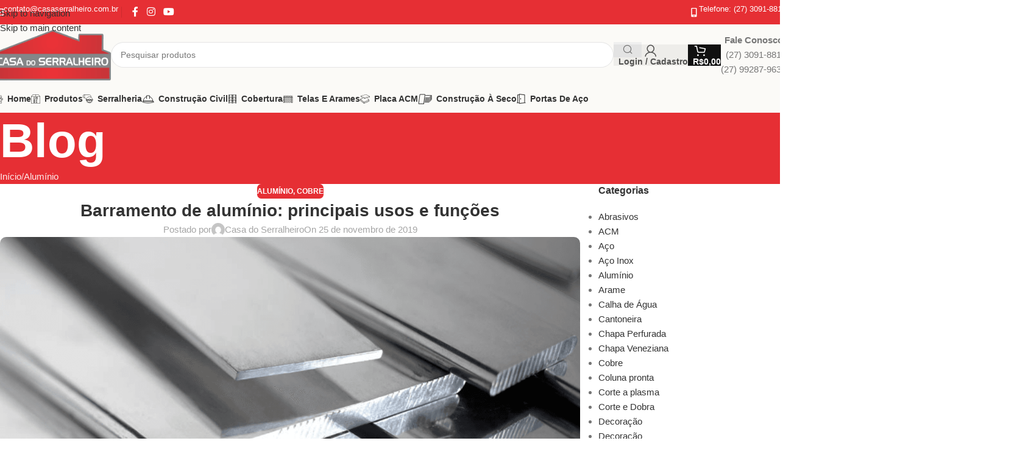

--- FILE ---
content_type: text/html; charset=UTF-8
request_url: https://casaserralheiro.com.br/barramento-de-aluminio-principais-usos-e-funcoes/
body_size: 50057
content:
<!DOCTYPE html><html lang="pt-BR" prefix="og: https://ogp.me/ns#"><head><script data-no-optimize="1">var litespeed_docref=sessionStorage.getItem("litespeed_docref");litespeed_docref&&(Object.defineProperty(document,"referrer",{get:function(){return litespeed_docref}}),sessionStorage.removeItem("litespeed_docref"));</script> <meta charset="UTF-8"><link rel="profile" href="https://gmpg.org/xfn/11"><link rel="pingback" href="https://casaserralheiro.com.br/xmlrpc.php"><title>Barramento de alumínio: principais usos e funções - Casa do Serralheiro</title><meta name="description" content="Saiba tudo sobre barramento de alumínio no nosso blog. Como é feito, como usá-lo, principais vantagens, comparação com o cobre e muito mais."/><meta name="robots" content="follow, index, max-snippet:-1, max-video-preview:-1, max-image-preview:large"/><link rel="canonical" href="https://casaserralheiro.com.br/barramento-de-aluminio-principais-usos-e-funcoes/" /><meta property="og:locale" content="pt_BR" /><meta property="og:type" content="article" /><meta property="og:title" content="Barramento de alumínio: principais usos e funções - Casa do Serralheiro" /><meta property="og:description" content="Saiba tudo sobre barramento de alumínio no nosso blog. Como é feito, como usá-lo, principais vantagens, comparação com o cobre e muito mais." /><meta property="og:url" content="https://casaserralheiro.com.br/barramento-de-aluminio-principais-usos-e-funcoes/" /><meta property="og:site_name" content="Casa do Serralheiro" /><meta property="article:tag" content="aço inox" /><meta property="article:tag" content="aluminio barato" /><meta property="article:tag" content="barramento de aluminio" /><meta property="article:tag" content="casa do serralheiro" /><meta property="article:tag" content="casa serralheiro" /><meta property="article:tag" content="shopping do aço" /><meta property="article:section" content="Alumínio" /><meta property="og:updated_time" content="2024-11-18T15:08:01-03:00" /><meta property="og:image" content="https://casaserralheiro.com.br/wp-content/uploads/2019/11/principais-funcoes-barramento-de-aluminio-casa-do-serralheiro.png" /><meta property="og:image:secure_url" content="https://casaserralheiro.com.br/wp-content/uploads/2019/11/principais-funcoes-barramento-de-aluminio-casa-do-serralheiro.png" /><meta property="og:image:width" content="1170" /><meta property="og:image:height" content="614" /><meta property="og:image:alt" content="principais funcoes barramento de aluminio casa do serralheiro" /><meta property="og:image:type" content="image/png" /><meta property="article:published_time" content="2019-11-25T14:49:37-03:00" /><meta property="article:modified_time" content="2024-11-18T15:08:01-03:00" /><meta name="twitter:card" content="summary_large_image" /><meta name="twitter:title" content="Barramento de alumínio: principais usos e funções - Casa do Serralheiro" /><meta name="twitter:description" content="Saiba tudo sobre barramento de alumínio no nosso blog. Como é feito, como usá-lo, principais vantagens, comparação com o cobre e muito mais." /><meta name="twitter:image" content="https://casaserralheiro.com.br/wp-content/uploads/2019/11/principais-funcoes-barramento-de-aluminio-casa-do-serralheiro.png" /><meta name="twitter:label1" content="Escrito por" /><meta name="twitter:data1" content="Casa do Serralheiro" /><meta name="twitter:label2" content="Tempo para leitura" /><meta name="twitter:data2" content="4 minutos" /> <script type="application/ld+json" class="rank-math-schema-pro">{"@context":"https://schema.org","@graph":[{"@type":"Place","@id":"https://casaserralheiro.com.br/#place","address":{"@type":"PostalAddress","streetAddress":"Rod. Br-262 - Campo Grande","addressLocality":"Cariacica","addressRegion":"Espirito Santo","postalCode":"29146-341","addressCountry":"Brasil"}},{"@type":"Organization","@id":"https://casaserralheiro.com.br/#organization","name":"Casa do Serralheiro","url":"https://casaserralheiro.com.br","email":"contato@casaserralheiro.com.br","address":{"@type":"PostalAddress","streetAddress":"Rod. Br-262 - Campo Grande","addressLocality":"Cariacica","addressRegion":"Espirito Santo","postalCode":"29146-341","addressCountry":"Brasil"},"logo":{"@type":"ImageObject","@id":"https://casaserralheiro.com.br/#logo","url":"https://casaserralheiro.com.br/wp-content/uploads/2020/12/Casa-do-Serralheiro-Header-Logo.png","contentUrl":"https://casaserralheiro.com.br/wp-content/uploads/2020/12/Casa-do-Serralheiro-Header-Logo.png","caption":"Casa do Serralheiro","inLanguage":"pt-BR","width":"192","height":"83"},"location":{"@id":"https://casaserralheiro.com.br/#place"}},{"@type":"WebSite","@id":"https://casaserralheiro.com.br/#website","url":"https://casaserralheiro.com.br","name":"Casa do Serralheiro","publisher":{"@id":"https://casaserralheiro.com.br/#organization"},"inLanguage":"pt-BR"},{"@type":"ImageObject","@id":"https://casaserralheiro.com.br/wp-content/uploads/2019/11/principais-funcoes-barramento-de-aluminio-casa-do-serralheiro.png","url":"https://casaserralheiro.com.br/wp-content/uploads/2019/11/principais-funcoes-barramento-de-aluminio-casa-do-serralheiro.png","width":"1170","height":"614","caption":"principais funcoes barramento de aluminio casa do serralheiro","inLanguage":"pt-BR"},{"@type":"WebPage","@id":"https://casaserralheiro.com.br/barramento-de-aluminio-principais-usos-e-funcoes/#webpage","url":"https://casaserralheiro.com.br/barramento-de-aluminio-principais-usos-e-funcoes/","name":"Barramento de alum\u00ednio: principais usos e fun\u00e7\u00f5es - Casa do Serralheiro","datePublished":"2019-11-25T14:49:37-03:00","dateModified":"2024-11-18T15:08:01-03:00","isPartOf":{"@id":"https://casaserralheiro.com.br/#website"},"primaryImageOfPage":{"@id":"https://casaserralheiro.com.br/wp-content/uploads/2019/11/principais-funcoes-barramento-de-aluminio-casa-do-serralheiro.png"},"inLanguage":"pt-BR"},{"@type":"Person","@id":"https://casaserralheiro.com.br/author/casa-do-serralheiro/","name":"Casa do Serralheiro","url":"https://casaserralheiro.com.br/author/casa-do-serralheiro/","image":{"@type":"ImageObject","@id":"https://casaserralheiro.com.br/wp-content/litespeed/avatar/23494c9101089ad44ae88ce9d2f56aac.jpg?ver=1768791329","url":"https://casaserralheiro.com.br/wp-content/litespeed/avatar/23494c9101089ad44ae88ce9d2f56aac.jpg?ver=1768791329","caption":"Casa do Serralheiro","inLanguage":"pt-BR"},"worksFor":{"@id":"https://casaserralheiro.com.br/#organization"}},{"@type":"BlogPosting","headline":"Barramento de alum\u00ednio: principais usos e fun\u00e7\u00f5es - Casa do Serralheiro","keywords":"barramento de alum\u00ednio","datePublished":"2019-11-25T14:49:37-03:00","dateModified":"2024-11-18T15:08:01-03:00","author":{"@id":"https://casaserralheiro.com.br/author/casa-do-serralheiro/","name":"Casa do Serralheiro"},"publisher":{"@id":"https://casaserralheiro.com.br/#organization"},"description":"Saiba tudo sobre barramento de alum\u00ednio no nosso blog. Como \u00e9 feito, como us\u00e1-lo, principais vantagens, compara\u00e7\u00e3o com o cobre e muito mais.","name":"Barramento de alum\u00ednio: principais usos e fun\u00e7\u00f5es - Casa do Serralheiro","@id":"https://casaserralheiro.com.br/barramento-de-aluminio-principais-usos-e-funcoes/#richSnippet","isPartOf":{"@id":"https://casaserralheiro.com.br/barramento-de-aluminio-principais-usos-e-funcoes/#webpage"},"image":{"@id":"https://casaserralheiro.com.br/wp-content/uploads/2019/11/principais-funcoes-barramento-de-aluminio-casa-do-serralheiro.png"},"inLanguage":"pt-BR","mainEntityOfPage":{"@id":"https://casaserralheiro.com.br/barramento-de-aluminio-principais-usos-e-funcoes/#webpage"}}]}</script> <link rel='dns-prefetch' href='//capi-automation.s3.us-east-2.amazonaws.com' /><link rel='dns-prefetch' href='//fonts.googleapis.com' /><link rel="alternate" type="application/rss+xml" title="Feed para Casa do Serralheiro &raquo;" href="https://casaserralheiro.com.br/feed/" /><link rel="alternate" title="oEmbed (JSON)" type="application/json+oembed" href="https://casaserralheiro.com.br/wp-json/oembed/1.0/embed?url=https%3A%2F%2Fcasaserralheiro.com.br%2Fbarramento-de-aluminio-principais-usos-e-funcoes%2F" /><link rel="alternate" title="oEmbed (XML)" type="text/xml+oembed" href="https://casaserralheiro.com.br/wp-json/oembed/1.0/embed?url=https%3A%2F%2Fcasaserralheiro.com.br%2Fbarramento-de-aluminio-principais-usos-e-funcoes%2F&#038;format=xml" /><style id='wp-img-auto-sizes-contain-inline-css' type='text/css'>img:is([sizes=auto i],[sizes^="auto," i]){contain-intrinsic-size:3000px 1500px}
/*# sourceURL=wp-img-auto-sizes-contain-inline-css */</style><style id="litespeed-ccss">ul{box-sizing:border-box}:root{--wp-block-synced-color:#7a00df;--wp-block-synced-color--rgb:122,0,223;--wp-bound-block-color:var(--wp-block-synced-color);--wp-editor-canvas-background:#ddd;--wp-admin-theme-color:#007cba;--wp-admin-theme-color--rgb:0,124,186;--wp-admin-theme-color-darker-10:#006ba1;--wp-admin-theme-color-darker-10--rgb:0,107,160.5;--wp-admin-theme-color-darker-20:#005a87;--wp-admin-theme-color-darker-20--rgb:0,90,135;--wp-admin-border-width-focus:2px}:root{--wp--preset--font-size--normal:16px;--wp--preset--font-size--huge:42px}.screen-reader-text{border:0;clip-path:inset(50%);height:1px;margin:-1px;overflow:hidden;padding:0;position:absolute;width:1px;word-wrap:normal!important}:root{--wp--preset--aspect-ratio--square:1;--wp--preset--aspect-ratio--4-3:4/3;--wp--preset--aspect-ratio--3-4:3/4;--wp--preset--aspect-ratio--3-2:3/2;--wp--preset--aspect-ratio--2-3:2/3;--wp--preset--aspect-ratio--16-9:16/9;--wp--preset--aspect-ratio--9-16:9/16;--wp--preset--color--black:#000000;--wp--preset--color--cyan-bluish-gray:#abb8c3;--wp--preset--color--white:#ffffff;--wp--preset--color--pale-pink:#f78da7;--wp--preset--color--vivid-red:#cf2e2e;--wp--preset--color--luminous-vivid-orange:#ff6900;--wp--preset--color--luminous-vivid-amber:#fcb900;--wp--preset--color--light-green-cyan:#7bdcb5;--wp--preset--color--vivid-green-cyan:#00d084;--wp--preset--color--pale-cyan-blue:#8ed1fc;--wp--preset--color--vivid-cyan-blue:#0693e3;--wp--preset--color--vivid-purple:#9b51e0;--wp--preset--gradient--vivid-cyan-blue-to-vivid-purple:linear-gradient(135deg,rgb(6,147,227) 0%,rgb(155,81,224) 100%);--wp--preset--gradient--light-green-cyan-to-vivid-green-cyan:linear-gradient(135deg,rgb(122,220,180) 0%,rgb(0,208,130) 100%);--wp--preset--gradient--luminous-vivid-amber-to-luminous-vivid-orange:linear-gradient(135deg,rgb(252,185,0) 0%,rgb(255,105,0) 100%);--wp--preset--gradient--luminous-vivid-orange-to-vivid-red:linear-gradient(135deg,rgb(255,105,0) 0%,rgb(207,46,46) 100%);--wp--preset--gradient--very-light-gray-to-cyan-bluish-gray:linear-gradient(135deg,rgb(238,238,238) 0%,rgb(169,184,195) 100%);--wp--preset--gradient--cool-to-warm-spectrum:linear-gradient(135deg,rgb(74,234,220) 0%,rgb(151,120,209) 20%,rgb(207,42,186) 40%,rgb(238,44,130) 60%,rgb(251,105,98) 80%,rgb(254,248,76) 100%);--wp--preset--gradient--blush-light-purple:linear-gradient(135deg,rgb(255,206,236) 0%,rgb(152,150,240) 100%);--wp--preset--gradient--blush-bordeaux:linear-gradient(135deg,rgb(254,205,165) 0%,rgb(254,45,45) 50%,rgb(107,0,62) 100%);--wp--preset--gradient--luminous-dusk:linear-gradient(135deg,rgb(255,203,112) 0%,rgb(199,81,192) 50%,rgb(65,88,208) 100%);--wp--preset--gradient--pale-ocean:linear-gradient(135deg,rgb(255,245,203) 0%,rgb(182,227,212) 50%,rgb(51,167,181) 100%);--wp--preset--gradient--electric-grass:linear-gradient(135deg,rgb(202,248,128) 0%,rgb(113,206,126) 100%);--wp--preset--gradient--midnight:linear-gradient(135deg,rgb(2,3,129) 0%,rgb(40,116,252) 100%);--wp--preset--font-size--small:13px;--wp--preset--font-size--medium:20px;--wp--preset--font-size--large:36px;--wp--preset--font-size--x-large:42px;--wp--preset--spacing--20:0.44rem;--wp--preset--spacing--30:0.67rem;--wp--preset--spacing--40:1rem;--wp--preset--spacing--50:1.5rem;--wp--preset--spacing--60:2.25rem;--wp--preset--spacing--70:3.38rem;--wp--preset--spacing--80:5.06rem;--wp--preset--shadow--natural:6px 6px 9px rgba(0, 0, 0, 0.2);--wp--preset--shadow--deep:12px 12px 50px rgba(0, 0, 0, 0.4);--wp--preset--shadow--sharp:6px 6px 0px rgba(0, 0, 0, 0.2);--wp--preset--shadow--outlined:6px 6px 0px -3px rgb(255, 255, 255), 6px 6px rgb(0, 0, 0);--wp--preset--shadow--crisp:6px 6px 0px rgb(0, 0, 0)}:where(body){margin:0}body{padding-top:0;padding-right:0;padding-bottom:0;padding-left:0}a:where(:not(.wp-element-button)){text-decoration:none}.woocommerce form .form-row .required{visibility:visible}:root{--direction-multiplier:1}.screen-reader-text{height:1px;margin:-1px;overflow:hidden;padding:0;position:absolute;top:-10000em;width:1px;clip:rect(0,0,0,0);border:0}:root{--page-title-display:block}@media (prefers-reduced-motion:no-preference){html{scroll-behavior:smooth}}.elementor-kit-21848{--e-global-color-primary:#6EC1E4;--e-global-color-secondary:#54595F;--e-global-color-text:#7A7A7A;--e-global-color-accent:#61CE70;--e-global-typography-primary-font-weight:600;--e-global-typography-secondary-font-weight:400;--e-global-typography-text-font-weight:400;--e-global-typography-accent-font-weight:500}:root{--wd-text-line-height:1.6;--wd-link-decor:underline var(--wd-link-decor-style, none) var(--wd-link-decor-color, currentColor);--wd-link-decor-hover:underline var(--wd-link-decor-style-hover, none) var(--wd-link-decor-color-hover, var(--wd-link-decor-color, currentColor));--wd-brd-radius:.001px;--wd-form-height:42px;--wd-form-color:inherit;--wd-form-placeholder-color:inherit;--wd-form-bg:transparent;--wd-form-brd-color:rgba(0,0,0,0.1);--wd-form-brd-color-focus:rgba(0,0,0,0.15);--wd-form-chevron:url([data-uri]);--wd-navigation-color:51,51,51;--wd-main-bgcolor:#fff;--wd-scroll-w:.001px;--wd-admin-bar-h:.001px;--wd-block-spacing:20px;--wd-header-banner-mt:.001px;--wd-sticky-nav-w:.001px;--color-white:#fff;--color-gray-100:#f7f7f7;--color-gray-200:#f1f1f1;--color-gray-300:#bbb;--color-gray-400:#a5a5a5;--color-gray-500:#767676;--color-gray-600:#666;--color-gray-700:#555;--color-gray-800:#333;--color-gray-900:#242424;--color-white-rgb:255,255,255;--color-black-rgb:0,0,0;--bgcolor-white:#fff;--bgcolor-gray-100:#f7f7f7;--bgcolor-gray-200:#f7f7f7;--bgcolor-gray-300:#f1f1f1;--bgcolor-black-rgb:0,0,0;--bgcolor-white-rgb:255,255,255;--brdcolor-gray-200:rgba(0,0,0,0.075);--brdcolor-gray-300:rgba(0,0,0,0.105);--brdcolor-gray-400:rgba(0,0,0,0.12);--brdcolor-gray-500:rgba(0,0,0,0.2);--wd-start:start;--wd-end:end;--wd-center:center;--wd-stretch:stretch}html,body,div,span,h1,h3,h5,p,a,img,strong,ul,li,form,label,article,aside,header,nav,time{margin:0;padding:0;border:0;vertical-align:baseline;font:inherit;font-size:100%}*,*:before,*:after{-webkit-box-sizing:border-box;-moz-box-sizing:border-box;box-sizing:border-box}html{line-height:1;-webkit-text-size-adjust:100%;font-family:sans-serif;overflow-x:hidden;overflow-y:scroll;font-size:var(--wd-text-font-size)}ul{list-style:none}a img{border:none}article,aside,header,main,nav{display:block}a,button,input{touch-action:manipulation}button,input{margin:0;color:inherit;font:inherit}button{overflow:visible}button{-webkit-appearance:button}button::-moz-focus-inner,input::-moz-focus-inner{padding:0;border:0;padding:0;border:0}body{margin:0;background-color:#fff;color:var(--wd-text-color);text-rendering:optimizeLegibility;font-weight:var(--wd-text-font-weight);font-style:var(--wd-text-font-style);font-size:var(--wd-text-font-size);font-family:var(--wd-text-font);-webkit-font-smoothing:antialiased;-moz-osx-font-smoothing:grayscale;line-height:var(--wd-text-line-height)}@supports (overflow:clip){body{overflow-x:clip}}:is(body){height:auto}p{margin-bottom:var(--wd-tags-mb,20px)}a{color:var(--wd-link-color);text-decoration:var(--wd-link-decor);-webkit-text-decoration:var(--wd-link-decor)}label{display:block;margin-bottom:5px;color:var(--wd-title-color);vertical-align:middle;font-weight:400}.required{border:none;color:#E01020;font-size:16px;line-height:1}strong{font-weight:600}img{max-width:100%;height:auto;border:0;vertical-align:middle}h1{font-size:28px}h3{font-size:22px}h5{font-size:16px}h1,h3,h5,.title{display:block;margin-bottom:var(--wd-tags-mb,20px);color:var(--wd-title-color);text-transform:var(--wd-title-transform);font-weight:var(--wd-title-font-weight);font-style:var(--wd-title-font-style);font-family:var(--wd-title-font);line-height:1.4}.wd-entities-title{--wd-link-decor:none;--wd-link-decor-hover:none;display:block;color:var(--wd-entities-title-color);word-wrap:break-word;font-weight:var(--wd-entities-title-font-weight);font-style:var(--wd-entities-title-font-style);font-family:var(--wd-entities-title-font);text-transform:var(--wd-entities-title-transform);line-height:1.4}:is(ul,ol){margin-bottom:var(--list-mb);padding-left:var(--li-pl);--list-mb:20px;--li-mb:10px;--li-pl:17px}:is(ul,ol) li{margin-bottom:var(--li-mb)}:is(ul,ol) li:last-child{margin-bottom:0}ul{list-style:disc}.text-center{--content-align:center;--wd-align:center;--text-align:center;text-align:var(--text-align)}.text-left{--text-align:left;text-align:var(--text-align);--content-align:flex-start;--wd-align:flex-start}[class*="color-scheme-light"]{--color-white:#000;--color-gray-100:rgba(255,255,255,0.1);--color-gray-200:rgba(255,255,255,0.2);--color-gray-300:rgba(255,255,255,0.5);--color-gray-400:rgba(255,255,255,0.6);--color-gray-500:rgba(255,255,255,0.7);--color-gray-600:rgba(255,255,255,0.8);--color-gray-700:rgba(255,255,255,0.9);--color-gray-800:#fff;--color-gray-900:#fff;--color-white-rgb:0,0,0;--color-black-rgb:255,255,255;--bgcolor-black-rgb:255,255,255;--bgcolor-white-rgb:0,0,0;--bgcolor-white:#0f0f0f;--bgcolor-gray-100:#0a0a0a;--bgcolor-gray-200:#121212;--bgcolor-gray-300:#141414;--brdcolor-gray-200:rgba(255,255,255,0.1);--brdcolor-gray-300:rgba(255,255,255,0.15);--brdcolor-gray-400:rgba(255,255,255,0.25);--brdcolor-gray-500:rgba(255,255,255,0.3);--wd-text-color:rgba(255,255,255,0.8);--wd-title-color:#fff;--wd-widget-title-color:var(--wd-title-color);--wd-entities-title-color:#fff;--wd-entities-title-color-hover:rgba(255,255,255,0.8);--wd-link-color:rgba(255,255,255,0.9);--wd-link-color-hover:#fff;--wd-form-brd-color:rgba(255,255,255,0.2);--wd-form-brd-color-focus:rgba(255,255,255,0.3);--wd-form-placeholder-color:rgba(255,255,255,0.6);--wd-form-chevron:url([data-uri]);--wd-main-bgcolor:#1a1a1a;--wd-navigation-color:255,255,255;color:var(--wd-text-color)}.wd-fill{position:absolute;inset:0}.wd-hide{display:none!important}.reset-last-child>*:last-child{margin-bottom:0}@keyframes wd-fadeIn{from{opacity:0}to{opacity:1}}input[type="text"],input[type="password"]{-webkit-appearance:none;-moz-appearance:none;appearance:none}input[type="text"],input[type="password"]{padding:0 15px;max-width:100%;width:100%;height:var(--wd-form-height);border:var(--wd-form-brd-width) solid var(--wd-form-brd-color);border-radius:var(--wd-form-brd-radius);background-color:var(--wd-form-bg);box-shadow:none;color:var(--wd-form-color);vertical-align:middle;font-size:14px}::-webkit-input-placeholder{color:var(--wd-form-placeholder-color)}::-moz-placeholder{color:var(--wd-form-placeholder-color)}:-moz-placeholder{color:var(--wd-form-placeholder-color)}input[type="checkbox"]{box-sizing:border-box;margin-top:0;padding:0;vertical-align:middle;margin-inline-end:5px}input:-webkit-autofill{border-color:var(--wd-form-brd-color);-webkit-box-shadow:0 0 0 1000px var(--wd-form-bg) inset;-webkit-text-fill-color:var(--wd-form-color)}:is(.btn,.button,button,[type=submit],[type=button]){position:relative;display:inline-flex;align-items:center;justify-content:center;gap:5px;outline:none;border-radius:var(--btn-brd-radius,0);vertical-align:middle;text-align:center;text-decoration:none!important;text-shadow:none;line-height:1.2;color:var(--btn-color,#3E3E3E);border:var(--btn-brd-width,0) var(--btn-brd-style,solid) var(--btn-brd-color,#E9E9E9);background-color:var(--btn-bgcolor,#F3F3F3);box-shadow:var(--btn-box-shadow,unset);text-transform:var(--btn-transform,uppercase);font-weight:var(--btn-font-weight,600);font-family:var(--btn-font-family,inherit);font-style:var(--btn-font-style,unset);padding:var(--btn-padding,5px 20px);min-height:var(--btn-height,42px);font-size:var(--btn-font-size,13px)}.whb-color-dark{--wd-otl-color-scheme:#000}[class*="color-scheme-light"]{--wd-otl-color-scheme:#fff}.wd-skip-links{position:fixed;display:flex;flex-direction:column;gap:5px;top:10px;inset-inline-start:-1000em;z-index:999999}[class*="wd-grid"]{--wd-col:var(--wd-col-lg);--wd-gap:var(--wd-gap-lg);--wd-col-lg:1;--wd-gap-lg:20px}.wd-grid-g{display:grid;grid-template-columns:repeat(var(--wd-col),minmax(0,1fr));gap:var(--wd-gap)}.wd-grid-col{grid-column:auto/span var(--wd-col)}.wd-scroll-content{overflow:hidden;overflow-y:auto;-webkit-overflow-scrolling:touch;max-height:var(--wd-scroll-h,50vh)}@-moz-document url-prefix(){.wd-scroll-content{scrollbar-width:thin}}.wd-dropdown{--wd-align:var(--wd-start);position:absolute;top:100%;left:0;z-index:380;margin-top:15px;margin-right:0;margin-left:calc(var(--nav-gap, .001px)/2*-1);background-color:var(--bgcolor-white);background-position:bottom right;background-clip:border-box;background-repeat:no-repeat;box-shadow:0 0 3px rgb(0 0 0/.15);text-align:var(--wd-align);border-radius:var(--wd-brd-radius);visibility:hidden;opacity:0;transform:translateY(15px) translateZ(0)}.wd-dropdown:after{content:"";position:absolute;inset-inline:0;bottom:100%;height:15px}.wd-side-hidden{--wd-side-hidden-w:340px;position:fixed;inset-block:var(--wd-admin-bar-h)0;z-index:500;overflow:hidden;overflow-y:auto;-webkit-overflow-scrolling:touch;width:min(var(--wd-side-hidden-w),100vw);background-color:var(--bgcolor-white);outline:none!important}.wd-side-hidden.wd-left{right:auto;left:0;transform:translate3d(-100%,0,0)}.wd-side-hidden.wd-right{right:0;left:auto;transform:translate3d(100%,0,0)}.wd-nav{--list-mb:0;--li-mb:0;--li-pl:0;--nav-gap:20px;--nav-gap-v:5px;--nav-pd:5px 0;--nav-color:rgba(var(--wd-navigation-color), 1);--nav-color-hover:rgba(var(--wd-navigation-color), .7);--nav-color-active:var(--nav-color-hover);--nav-bg:none;--nav-bg-hover:var(--nav-bg);--nav-bg-active:var(--nav-bg-hover);--nav-shadow:none;--nav-shadow-hover:var(--nav-shadow);--nav-shadow-active:var(--nav-shadow-hover);--nav-border:none;--nav-border-hover:var(--nav-border);--nav-border-active:var(--nav-border-hover);--nav-radius:var(--wd-brd-radius);--nav-chevron-color:rgba(var(--wd-navigation-color), .5);display:inline-flex;flex-wrap:wrap;justify-content:var(--text-align,var(--wd-align));text-align:start;gap:var(--nav-gap-v) var(--nav-gap);list-style:none}.wd-nav>li{position:relative}.wd-nav>li>a{position:relative;display:flex;align-items:center;min-height:42px;padding:var(--nav-pd);text-transform:uppercase;font-weight:600;font-size:13px;line-height:1.4;text-decoration:none;color:var(--nav-color);background-color:var(--nav-bg);box-shadow:var(--nav-shadow);border:var(--nav-border);border-radius:var(--nav-radius)}.wd-nav:where(:not(.wd-dis-act))>li:where(.current-menu-item,.wd-active,.active)>a{color:var(--nav-color-active);background-color:var(--nav-bg-active);box-shadow:var(--nav-shadow-active);border:var(--nav-border-active)}.wd-nav.wd-gap-m{--nav-gap:30px}.wd-nav-img{flex:0 0 auto;display:inline-block;width:var(--nav-img-width,auto)!important;height:var(--nav-img-height,auto)!important;max-height:var(--nav-img-height,18px);margin-inline-end:7px;object-fit:contain;object-position:50% 50%;line-height:0}.wd-nav.wd-style-default{--nav-color-hover:var(--wd-primary-color)}.wd-nav[class*="wd-style-underline"] .nav-link-text{position:relative;display:inline-block;padding-block:1px;line-height:1.2}.wd-nav[class*="wd-style-underline"] .nav-link-text:after{content:"";position:absolute;top:100%;left:0;width:0;height:2px;background-color:var(--wd-primary-color)}.wd-nav[class*="wd-style-underline"]>li:is(:hover,.current-menu-item,.wd-active,.active)>a .nav-link-text:after{width:100%}.wd-close-side{position:fixed;background-color:rgb(0 0 0/.7);opacity:0;z-index:400}[class*="screen-reader"]{position:absolute!important;clip:rect(1px,1px,1px,1px);transform:scale(0)}.wd-breadcrumbs>:is(span,a):last-child{font-weight:600;color:var(--wd-bcrumb-color-active)}.wd-breadcrumbs .wd-delimiter{margin-inline:8px;color:var(--wd-bcrumb-delim-color)}.wd-breadcrumbs .wd-delimiter:after{content:"/"}:is(.wd-breadcrumbs,.yoast-breadcrumb){--wd-link-color:var(--color-gray-500);--wd-link-color-hover:var(--color-gray-700);--wd-bcrumb-color-active:var(--color-gray-900);--wd-link-decor:none;--wd-link-decor-hover:none}.wd-action-btn{--wd-link-decor:none;--wd-link-decor-hover:none;display:inline-flex;vertical-align:middle}.wd-action-btn>a{display:inline-flex;align-items:center;justify-content:center;color:var(--wd-action-color,var(--color-gray-800))}.wd-action-btn>a:before{font-size:var(--wd-action-icon-size,1.1em);font-family:"woodmart-font"}.wd-action-btn>a:after{position:absolute;top:calc(50% - .5em);left:0;opacity:0;font-size:var(--wd-action-icon-size,1.1em);content:"";display:inline-block;width:1em;height:1em;border:1px solid #fff0;border-left-color:var(--color-gray-900);border-radius:50%;vertical-align:middle;animation:wd-rotate 450ms infinite linear var(--wd-anim-state,paused)}.wd-action-btn.wd-style-text>a{position:relative;font-weight:600;line-height:1}.wd-action-btn.wd-style-text>a:before{margin-inline-end:.3em;font-weight:400}.wd-cross-icon>a:before{content:""}.wd-heading{display:flex;flex:0 0 auto;align-items:center;justify-content:flex-end;gap:10px;padding:20px 15px;border-bottom:1px solid var(--brdcolor-gray-300)}.wd-heading .title{flex:1 1 auto;margin-bottom:0;font-size:130%}.wd-heading .wd-action-btn{flex:0 0 auto}.wd-heading .wd-action-btn.wd-style-text>a{height:25px}:is(.widget,.wd-widget,div[class^="vc_wp"]){line-height:1.4;--wd-link-color:var(--color-gray-500);--wd-link-color-hover:var(--color-gray-800);--wd-link-decor:none;--wd-link-decor-hover:none}:is(.widget,.wd-widget,div[class^="vc_wp"])>:is(ul,ol){margin-top:0}:is(.widget,.wd-widget,div[class^="vc_wp"]) :is(ul,ol){list-style:none;--list-mb:0;--li-mb:15px;--li-pl:0}.widget-title{margin-bottom:20px;color:var(--wd-widget-title-color);text-transform:var(--wd-widget-title-transform);font-weight:var(--wd-widget-title-font-weight);font-style:var(--wd-widget-title-font-style);font-size:var(--wd-widget-title-font-size);font-family:var(--wd-widget-title-font)}.widget{margin-bottom:30px;padding-bottom:30px;border-bottom:1px solid var(--brdcolor-gray-300)}.widget:last-child{margin-bottom:0;padding-bottom:0;border-bottom:none}.wd-page-wrapper{position:relative;background-color:var(--wd-main-bgcolor)}body:not([class*="wrapper-boxed"]){background-color:var(--wd-main-bgcolor)}.wd-page-content{min-height:50vh;background-color:var(--wd-main-bgcolor)}.container{width:100%;max-width:var(--wd-container-w);padding-inline:15px;margin-inline:auto}.wd-content-layout{padding-block:40px}:where(.wd-content-layout>div){grid-column:auto/span var(--wd-col)}.wd-sidebar .wd-heading{display:none}.searchform.wd-style-4{--wd-search-clear-sp:7px;--wd-search-btn-w:.001px}.searchform.wd-style-4 input[type="text"]{padding-inline:40px 30px}.searchform.wd-style-4 .searchsubmit{inset-inline-start:0;width:46px;--wd-form-height:46px}.searchform.wd-style-4 .searchsubmit:after{font-size:16px}@media (min-width:769px){.searchform.wd-style-default:not(.wd-with-cat) .wd-clear-search{padding-inline-end:10px;border-inline-end:1px solid var(--wd-form-brd-color)}}@media (min-width:1025px){.wd-hide-lg{display:none!important}.wd-scroll{--scrollbar-track-bg:rgba(0,0,0,0.05);--scrollbar-thumb-bg:rgba(0,0,0,0.12)}.wd-scroll ::-webkit-scrollbar{width:5px}.wd-scroll ::-webkit-scrollbar-track{background-color:var(--scrollbar-track-bg)}.wd-scroll ::-webkit-scrollbar-thumb{background-color:var(--scrollbar-thumb-bg)}}@media (max-width:1024px){@supports not (overflow:clip){body{overflow:hidden}}[class*="wd-grid"]{--wd-col:var(--wd-col-md);--wd-gap:var(--wd-gap-md);--wd-col-md:var(--wd-col-lg);--wd-gap-md:var(--wd-gap-lg)}.wd-side-hidden{--wd-side-hidden-w:min(300px, 80vw)}.wd-close-side{top:-150px}}@media (max-width:768.98px){[class*="wd-grid"]{--wd-col:var(--wd-col-sm);--wd-gap:var(--wd-gap-sm);--wd-col-sm:var(--wd-col-md);--wd-gap-sm:var(--wd-gap-md)}.searchform.wd-style-default .wd-clear-search{padding-inline-end:10px;border-inline-end:1px solid var(--wd-form-brd-color)}}@media (max-width:576px){[class*="wd-grid"]{--wd-col:var(--wd-col-xs);--wd-gap:var(--wd-gap-xs);--wd-col-xs:var(--wd-col-sm);--wd-gap-xs:var(--wd-gap-sm)}}.wd-fontsize-s{font-size:16px}.wd-fontsize-m{font-size:18px}.font-text{font-family:var(--wd-text-font)}.wd-items-middle{align-items:center}@media (prefers-reduced-motion:no-preference){html{scroll-behavior:auto}}.amount{color:var(--wd-primary-color);font-weight:600}.woocommerce-notices-wrapper:empty{display:none}.whb-flex-row{display:flex;flex-direction:row;flex-wrap:nowrap;justify-content:space-between}.whb-column{display:flex;align-items:center;flex-direction:row;max-height:inherit}.whb-col-left,.whb-mobile-left{justify-content:flex-start;margin-left:-10px}.whb-col-right,.whb-mobile-right{justify-content:flex-end;margin-right:-10px}.whb-col-mobile{flex:1 1 auto;justify-content:center;margin-inline:-10px}.whb-flex-flex-middle .whb-col-center{flex:1 1 0%}.whb-general-header :is(.whb-mobile-left,.whb-mobile-right){flex:1 1 0%}.whb-main-header{position:relative;top:0;right:0;left:0;z-index:390;backface-visibility:hidden;-webkit-backface-visibility:hidden}.wd-header-nav,.site-logo{padding-inline:10px}.wd-header-nav{flex:1 1 auto}.wd-nav-header>li>a{font-size:var(--wd-header-el-font-size);font-weight:var(--wd-header-el-font-weight);font-style:var(--wd-header-el-font-style);font-family:var(--wd-header-el-font);text-transform:var(--wd-header-el-transform)}.whb-color-dark .wd-nav-header{--wd-navigation-color:51,51,51}.site-logo{max-height:inherit}.wd-logo{max-height:inherit}.wd-logo img{padding-top:5px;padding-bottom:5px;max-height:inherit;transform:translateZ(0);backface-visibility:hidden;-webkit-backface-visibility:hidden;perspective:800px}.wd-logo img[width]:not([src$=".svg"]){width:auto;object-fit:contain}.wd-header-divider:before{content:"";display:block;height:18px;border-right:1px solid}.whb-color-dark .wd-header-divider:before{border-color:var(--wd-divider-color,rgb(0 0 0 / .105))}.wd-header-mobile-nav .wd-tools-icon:before{content:"";font-family:"woodmart-font"}.mobile-nav .searchform{--wd-form-brd-width:0;--wd-form-bg:transparent;--wd-form-color:var(--color-gray-500);--wd-form-placeholder-color:var(--color-gray-500);z-index:4;box-shadow:0-1px 9px rgb(0 0 0/.17)}.mobile-nav .searchform input[type="text"]{padding-right:70px;padding-left:20px;height:70px;font-weight:600}.mobile-nav .wd-search-results{position:relative;z-index:4;border-radius:0;inset-inline:auto}.mobile-nav .wd-search-results:not(.wd-opened){display:none}.wd-nav-mobile{--nav-radius:0;--nav-color-hover:var(--wd-primary-color);display:none;margin-inline:0;animation:wd-fadeIn 1s ease}.wd-nav-mobile>li{flex:1 1 100%;max-width:100%;width:100%}.wd-nav-mobile.wd-active{display:block}.wd-nav-mobile>li{display:flex;flex-wrap:wrap}.wd-nav-mobile>li>a{flex:1 1 0%;padding:5px 20px;min-height:50px;border:none;border-bottom:1px solid var(--brdcolor-gray-300)}.wd-nav-mob-tab{--nav-gap:0;--nav-pd:18px 15px;--nav-color:rgba(var(--wd-navigation-color), .5);--nav-color-hover:rgba(var(--wd-navigation-color), 1);--nav-bg:rgba(var(--color-black-rgb), .04);--nav-bg-active:rgba(var(--color-black-rgb), .09);--nav-radius:0;display:flex;margin:0;border-bottom:1px solid var(--brdcolor-gray-300)}.wd-nav-mob-tab>li{flex:1 0 50%;max-width:50%}.wd-nav-mob-tab>li>a{justify-content:center;text-align:center;height:100%}.wd-nav-mob-tab.wd-style-underline .nav-link-text{position:static}.wd-nav-mob-tab.wd-style-underline .nav-link-text:after{top:auto;bottom:-1px}.wd-nav-mob-tab:not(.wd-swap) li:first-child .nav-link-text:after{right:0;left:auto}@media (min-width:1025px){.whb-top-bar-inner{height:var(--wd-top-bar-h);max-height:var(--wd-top-bar-h)}.whb-general-header-inner{height:var(--wd-header-general-h);max-height:var(--wd-header-general-h)}.whb-header-bottom-inner{height:var(--wd-header-bottom-h);max-height:var(--wd-header-bottom-h)}.whb-hidden-lg{display:none}}@media (max-width:1024px){.whb-top-bar-inner{height:var(--wd-top-bar-sm-h);max-height:var(--wd-top-bar-sm-h)}.whb-general-header-inner{height:var(--wd-header-general-sm-h);max-height:var(--wd-header-general-sm-h)}.whb-header-bottom-inner{height:var(--wd-header-bottom-sm-h);max-height:var(--wd-header-bottom-sm-h)}.whb-visible-lg,.whb-hidden-mobile{display:none}}.wd-tools-element{position:relative;--wd-header-el-color:#333;--wd-header-el-color-hover:rgba(51,51,51,.6);--wd-tools-icon-base-width:20px}.wd-tools-element>a{display:flex;align-items:center;justify-content:center;height:40px;color:var(--wd-header-el-color);line-height:1;text-decoration:none!important;padding-inline:10px}.wd-tools-element .wd-tools-icon{position:relative;display:flex;align-items:center;justify-content:center;font-size:0}.wd-tools-element .wd-tools-icon:before{font-size:var(--wd-tools-icon-base-width)}.wd-tools-element .wd-tools-text{margin-inline-start:8px;text-transform:var(--wd-header-el-transform);white-space:nowrap;font-weight:var(--wd-header-el-font-weight);font-style:var(--wd-header-el-font-style);font-size:var(--wd-header-el-font-size);font-family:var(--wd-header-el-font)}.wd-tools-element .wd-tools-count{z-index:1;width:var(--wd-count-size,15px);height:var(--wd-count-size,15px);border-radius:50%;text-align:center;letter-spacing:0;font-weight:400;line-height:var(--wd-count-size,15px)}.wd-tools-element.wd-style-icon .wd-tools-text{display:none!important}.wd-tools-element:is(.wd-design-2,.wd-design-5) .wd-tools-count{position:absolute;top:-5px;inset-inline-end:-9px;background-color:var(--wd-primary-color);color:#fff;font-size:9px}.wd-tools-element:is(.wd-design-6,.wd-design-7,.wd-design-8){--wd-count-size:18px}.wd-tools-element:is(.wd-design-6,.wd-design-7,.wd-design-8) .wd-tools-inner{position:relative}.wd-tools-element:is(.wd-design-6,.wd-design-7,.wd-design-8) .wd-tools-inner .wd-tools-icon{position:static}.wd-tools-element:is(.wd-design-6,.wd-design-7,.wd-design-8) .wd-tools-count{position:absolute;top:-3px;inset-inline-end:-7px;background-color:#fff;box-shadow:0 0 4px rgb(0 0 0/.17);color:var(--wd-primary-color);font-size:11px}.wd-tools-element:is(.wd-design-6,.wd-design-7){--wd-tools-sp:13px}.wd-tools-element:is(.wd-design-6,.wd-design-7) :is(.wd-tools-inner,.wd-tools-icon){height:42px;border-radius:42px}.wd-tools-element:is(.wd-design-6,.wd-design-7) .wd-tools-inner{display:flex;align-items:center;padding:0 var(--wd-tools-sp)}.wd-tools-element.wd-design-7>a>:is(.wd-tools-inner,.wd-tools-icon){background-color:var(--wd-primary-color);color:#fff}.whb-column>.info-box-wrapper,.whb-column>.wd-social-icons{padding-inline:10px}.whb-column>.info-box-wrapper .wd-info-box{--ib-icon-sp:10px}.wd-info-box{position:relative;display:flex;flex-direction:column;border-radius:var(--wd-brd-radius);gap:var(--ib-icon-sp);--ib-icon-sp:20px}.wd-info-box .box-icon-wrapper{flex:0 0 auto;line-height:0}.wd-info-box :is(.info-box-icon,.info-svg-wrapper){display:inline-block;max-width:100%}.wd-info-box .info-svg-wrapper img{height:inherit}.wd-info-box .info-svg-wrapper :is(img,svg){width:inherit!important;height:inherit!important}.wd-info-box :is(.info-box-subtitle,.info-box-title){margin-bottom:0}.wd-info-box :is(.info-box-subtitle,.info-box-title,.info-box-inner):not(:first-child){margin-top:10px}.wd-info-box :is(.info-box-subtitle:not(.subtitle-style-background),.info-box-title){line-height:1.3}.wd-info-box .info-box-content{--wd-tags-mb:10px;position:relative;flex:1 1 auto;border-radius:var(--wd-brd-radius)}.wd-info-box .info-box-inner:empty{display:none}.wd-info-box-link{z-index:2}:is(.box-icon-align-left,.box-icon-align-right) .box-icon-wrapper{max-width:50%}.box-icon-align-left{flex-direction:row}.box-with-icon .info-box-icon{overflow:hidden}.wd-social-icons{--wd-link-decor:none;--wd-link-decor-hover:none;display:flex;align-items:center;flex-wrap:wrap;gap:var(--wd-social-gap,calc(var(--wd-social-size, 40px) / 4));justify-content:var(--wd-align)}.wd-social-icons>a{display:inline-flex;align-items:center;justify-content:center;width:var(--wd-social-size,40px);height:var(--wd-social-size,40px);font-size:var(--wd-social-icon-size,calc(var(--wd-social-size, 40px) / 2.5));color:var(--wd-social-color);background-color:var(--wd-social-bg,unset);box-shadow:var(--wd-social-shadow);border:var(--wd-social-brd) var(--wd-social-brd-color);border-radius:var(--wd-social-radius);line-height:1}.wd-social-icons .wd-icon:before{content:var(--wd-social-icon,unset);font-family:"woodmart-font"}.social-facebook{--wd-social-brand-color:#365493;--wd-social-icon:"\f180"}.social-instagram{--wd-social-brand-color:#774430;--wd-social-icon:"\f163"}.social-youtube{--wd-social-brand-color:#CB2027;--wd-social-icon:"\f162"}.social-whatsapp{--wd-social-brand-color:#1EBEA5;--wd-social-icon:"\f175"}.wd-social-icons.wd-style-default{gap:0;--wd-social-color:rgba(0,0,0,0.6);--wd-social-color-hover:rgba(0,0,0,0.8)}.wd-social-icons.wd-style-default>a{width:auto;height:auto;padding:var(--wd-social-gap,calc(var(--wd-social-size, 40px) / 6));min-width:24px}.wd-social-icons.wd-style-default.color-scheme-light{--wd-social-color:#fff;--wd-social-color-hover:rgba(255,255,255,0.6)}.wd-social-icons.wd-shape-circle{--wd-social-radius:50%}[class*="wd-header-search-form"]{padding-inline:10px;flex:1 1 auto}[class*="wd-header-search-form"] input[type="text"]{min-width:290px}.searchform{position:relative;--wd-search-btn-w:var(--wd-form-height);--wd-form-height:46px;--wd-search-clear-sp:.001px}.searchform input[type="text"]{padding-inline-end:calc(var(--wd-search-btn-w) + 30px)}.searchform .searchsubmit{--btn-color:var(--wd-form-color, currentColor);--btn-bgcolor:transparent;position:absolute;gap:0;inset-block:0;inset-inline-end:0;padding:0;width:var(--wd-search-btn-w);min-height:unset;border:none;box-shadow:none;font-weight:400;font-size:0;font-style:unset}.searchform .searchsubmit:after{font-size:calc(var(--wd-form-height)/2.3);content:"";font-family:"woodmart-font"}.searchform .searchsubmit:before{position:absolute;top:50%;left:50%;margin-top:calc((var(--wd-form-height)/2.5)/-2);margin-left:calc((var(--wd-form-height)/2.5)/-2);opacity:0;content:"";display:inline-block;width:calc(var(--wd-form-height)/2.5);height:calc(var(--wd-form-height)/2.5);border:1px solid #fff0;border-left-color:currentColor;border-radius:50%;vertical-align:middle;animation:wd-rotate 450ms infinite linear var(--wd-anim-state,paused)}.searchform .wd-clear-search{position:absolute;top:calc(50% - 12px);display:flex;align-items:center;justify-content:center;width:30px;height:24px;inset-inline-end:calc(var(--wd-search-cat-w, .001px) + var(--wd-search-btn-w) + var(--wd-search-clear-sp));color:var(--wd-form-color,currentColor)}.searchform .wd-clear-search:before{font-size:calc(var(--wd-form-height)/3);line-height:1;content:"";font-family:"woodmart-font"}.wd-search-results-wrapper{position:relative}.wd-dropdown-results{margin-top:0!important;--wd-search-font-size:.92em;--wd-search-sp:15px;overflow:hidden;right:calc((var(--wd-form-brd-radius)/1.5));left:calc((var(--wd-form-brd-radius)/1.5))}.wd-dropdown-results:after{width:auto!important;height:auto!important}.wd-dropdown-results .wd-scroll-content{overscroll-behavior:none}@media (max-width:1024px){.wd-dropdown-results{--wd-search-sp:10px}}.woocommerce-form-login>*:last-child{margin-bottom:0}.login-form-footer{--wd-link-color:var(--wd-primary-color);--wd-link-color-hover:var(--wd-primary-color);--wd-link-decor:none;--wd-link-decor-hover:none;display:flex;align-items:center;flex-wrap:wrap;justify-content:space-between;gap:10px}.login-form-footer .lost_password{order:2}.login-form-footer .woocommerce-form-login__rememberme{order:1;margin-bottom:0}:is(.register,.woocommerce-form-login) .button{width:100%;border-radius:var(--btn-accented-brd-radius);color:var(--btn-accented-color);box-shadow:var(--btn-accented-box-shadow);background-color:var(--btn-accented-bgcolor);text-transform:var(--btn-accented-transform,var(--btn-transform,uppercase));font-weight:var(--btn-accented-font-weight,var(--btn-font-weight,600));font-family:var(--btn-accented-font-family,var(--btn-font-family,inherit));font-style:var(--btn-accented-font-style,var(--btn-font-style,unset))}.wd-header-my-account .wd-tools-icon:before{content:"";font-family:"woodmart-font"}.cart-widget-side{display:flex;flex-direction:column}.cart-widget-side .widget_shopping_cart{position:relative;flex:1 1 100%}.cart-widget-side .widget_shopping_cart_content{display:flex;flex:1 1 auto;flex-direction:column;height:100%}.wd-header-cart .wd-tools-icon:before{content:"";font-family:"woodmart-font"}.wd-header-cart :is(.wd-cart-subtotal,.subtotal-divider,.wd-tools-count){vertical-align:middle}.wd-header-cart .wd-cart-number>span{display:none}.wd-header-cart .wd-cart-subtotal .amount{color:inherit;font-weight:inherit;font-size:inherit}.wd-header-cart.wd-design-2.wd-style-icon{margin-inline-end:5px}.wd-header-cart.wd-design-2 .wd-tools-text{margin-inline-start:15px}.wd-header-cart.wd-design-5:not(.wd-style-text){margin-inline-end:5px}.wd-header-cart.wd-design-2 .wd-cart-number,.wd-header-cart.wd-design-5 .wd-cart-number{position:absolute;top:-5px;inset-inline-end:-9px;z-index:1;width:15px;height:15px;border-radius:50%;background-color:var(--wd-primary-color);color:#fff;text-align:center;letter-spacing:0;font-weight:400;font-size:9px;line-height:15px}.wd-page-title{--wd-align:start;--wd-title-sp:15px;--wd-title-font-s:36px;position:relative;padding-block:var(--wd-title-sp)}.wd-page-title .container{position:relative;display:flex;flex-direction:column;align-items:var(--wd-align);text-align:var(--wd-align);gap:10px}.wd-page-title .title{font-size:var(--wd-title-font-s);line-height:1.2;margin-bottom:0}@media (min-width:1025px){.title-size-large{--wd-title-sp:100px;--wd-title-font-s:78px}}.wd-post-title{--wd-tags-mb:0}.wd-post-image{position:relative;display:inline-block}.wd-post-image img{border-radius:var(--wd-brd-radius)}.wd-post-cat{--wd-link-decor:none;--wd-link-decor-hover:none}.wd-modified-date{display:none;color:var(--color-gray-400)}.wd-post-date.wd-style-default{color:var(--color-gray-400)}@media (max-width:768.98px){:is(.wd-single-post-title,.wd-single-post-header) .title{font-size:22px}}.wd-post-cat.wd-style-with-bg{--wd-link-color:#fff;--wd-link-color-hover:rgba(255,255,255,0.8);display:inline-block;overflow:hidden;padding-inline:10px;height:2em;border-radius:calc(var(--wd-brd-radius)/1.5);background-color:var(--wd-primary-color);color:#fff;line-height:2em;text-transform:uppercase;font-weight:600;font-size:.8em}.post-single-page{margin-bottom:40px}.wd-single-post-header .wd-post-meta{display:inline-flex;align-items:center;justify-content:var(--wd-align);flex-wrap:wrap;gap:10px}.wd-single-post-header{--wd-align:center;display:flex;flex-direction:column;align-items:center;gap:15px;text-align:center;margin-bottom:30px}.wd-post-author{--wd-link-color:var(--color-gray-400);--wd-link-color-hover:var(--color-gray-500);--wd-link-decor:none;--wd-link-decor-hover:none;display:inline-flex;align-items:center;flex-wrap:wrap;gap:5px;color:var(--color-gray-400)}.wd-post-author img{border-radius:50%}@media (max-width:768.98px){.wd-post-author>span{display:none}}.wd-social-icons.wd-style-colored>a{--wd-social-bg:var(--wd-social-brand-color)}@media (max-width:768.98px){.wd-sidebar-hidden-sm .wd-sidebar:not(.wd-side-hidden){display:none}}@media (min-width:769px) and (max-width:1024px){.wd-sidebar-hidden-md-sm .wd-sidebar:not(.wd-side-hidden){display:none}}:is(.widget_categories,.widget_pages,.widget_archive,.widget_nav_menu) ul li{display:block;color:var(--color-gray-300)}:is(.widget_categories,.widget_pages,.widget_archive,.widget_nav_menu) ul li a{display:inline-block;padding-inline-end:2px}.scrollToTop{position:fixed;right:20px;bottom:20px;z-index:350;display:flex;align-items:center;justify-content:center;width:50px;height:50px;border-radius:50%;background-color:rgba(var(--bgcolor-white-rgb),.9);box-shadow:0 0 5px rgb(0 0 0/.17);color:var(--color-gray-800);font-size:16px;opacity:0;text-decoration:none!important;backface-visibility:hidden;-webkit-backface-visibility:hidden;transform:translateX(100%)}.scrollToTop:after{content:"";font-family:"woodmart-font"}@media (max-width:1024px){.scrollToTop{right:12px;bottom:12px;width:40px;height:40px;font-size:14px}}.login-form-side .woocommerce-notices-wrapper{padding:20px 15px 0 15px}.login-form-side .woocommerce-form-login{padding:20px 15px 15px 15px;border-bottom:1px solid var(--brdcolor-gray-300)}.login-form-side .woocommerce-form-login.hidden-form{display:none}.create-account-question{padding:20px 15px;border-bottom:1px solid var(--brdcolor-gray-300);text-align:center;--wd-tags-mb:15px}.create-account-question p{color:var(--color-gray-900);font-weight:600}.create-account-question:before{display:block;margin-bottom:15px;color:var(--color-gray-200);font-size:54px;line-height:1;content:"";font-family:"woodmart-font"}.create-account-question .btn{--btn-color:var(--color-gray-800);--btn-color-hover:var(--color-gray-500);--btn-brd-color:var(--wd-primary-color);--btn-bgcolor:transparent;--btn-brd-width:2px;--btn-height:none;--btn-padding:0;border-top:0;border-inline:0}.wd-toolbar{position:fixed;inset-inline:0;bottom:0;z-index:350;display:flex;align-items:center;justify-content:space-between;overflow-x:auto;overflow-y:hidden;-webkit-overflow-scrolling:touch;padding:5px;height:55px;background-color:var(--bgcolor-white);box-shadow:0 0 9px rgb(0 0 0/.12)}.wd-toolbar>div{flex:1 0 20%}.wd-toolbar>div a{height:45px}.wd-toolbar .wd-header-cart.wd-design-5:not(.wd-style-text){margin-inline-end:0}.wd-toolbar.wd-toolbar-label-show>div a{position:relative;padding-bottom:15px}.wd-toolbar.wd-toolbar-label-show .wd-toolbar-label{display:block}.wd-toolbar-label{position:absolute;inset-inline:10px;bottom:3px;display:none;overflow:hidden;text-align:center;text-overflow:ellipsis;white-space:nowrap;font-weight:600;font-size:11px;line-height:1;padding:1px 0}.wd-toolbar-shop .wd-tools-icon:before{content:"";font-family:"woodmart-font"}.wd-toolbar-sidebar .wd-tools-icon:before{content:"";font-family:"woodmart-font"}@media (min-width:1025px){.wd-toolbar{display:none}}@media (max-width:1024px){.sticky-toolbar-on{padding-bottom:55px}.sticky-toolbar-on .scrollToTop{bottom:67px}}:root{--wd-cat-brd-radius:50%;--wd-text-font:"Work Sans", Arial, Helvetica, sans-serif;--wd-text-font-weight:400;--wd-text-color:#767676;--wd-text-font-size:15px;--wd-title-font:"Urbanist", Arial, Helvetica, sans-serif;--wd-title-font-weight:700;--wd-title-color:#242424;--wd-entities-title-font:"Urbanist", Arial, Helvetica, sans-serif;--wd-entities-title-font-weight:700;--wd-entities-title-color:#333333;--wd-entities-title-color-hover:rgb(51 51 51 / 65%);--wd-alternative-font:"Lato", Arial, Helvetica, sans-serif;--wd-widget-title-font:"Urbanist", Arial, Helvetica, sans-serif;--wd-widget-title-font-weight:700;--wd-widget-title-transform:capitalize;--wd-widget-title-color:#333;--wd-widget-title-font-size:16px;--wd-header-el-font:"Urbanist", Arial, Helvetica, sans-serif;--wd-header-el-font-weight:600;--wd-header-el-transform:capitalize;--wd-header-el-font-size:14px;--wd-brd-radius:10px;--wd-otl-style:dotted;--wd-otl-width:2px;--wd-primary-color:rgb(230,47,52);--wd-alternative-color:rgb(224,234,240);--btn-default-transform:none;--btn-default-bgcolor:#f7f7f7;--btn-default-bgcolor-hover:#efefef;--btn-accented-transform:none;--btn-accented-bgcolor:rgb(230,47,52);--btn-accented-bgcolor-hover:rgb(230,47,52);--btn-transform:none;--wd-form-brd-width:1px;--notices-success-bg:#459647;--notices-success-color:#fff;--notices-warning-bg:#E0B252;--notices-warning-color:#fff;--wd-link-color:#333333;--wd-link-color-hover:#242424;--wd-sticky-btn-height:95px}html .wd-nav-mobile>li>a{text-transform:capitalize}.single-post .wd-page-content{background-image:url();background-repeat:repeat}body,[class*=color-scheme-light],.wd-search-form[class*="wd-header-search-form"] form.searchform{--wd-form-color:rgb(119,119,119);--wd-form-placeholder-color:rgb(119,119,119)7;--wd-form-bg:rgb(255,255,255)}@media (max-width:1024px){:root{--wd-sticky-btn-height:95px}}@media (max-width:768.98px){:root{--wd-sticky-btn-height:42px}}:root{--wd-container-w:1400px;--wd-form-brd-radius:35px;--btn-default-color:#333;--btn-default-color-hover:#333;--btn-accented-color:#fff;--btn-accented-color-hover:#fff;--btn-default-brd-radius:35px;--btn-default-box-shadow:none;--btn-default-box-shadow-hover:none;--btn-accented-brd-radius:35px;--btn-accented-box-shadow:none;--btn-accented-box-shadow-hover:none}.wd-page-title{background-color:#e62f34}:root{--wd-top-bar-h:40px;--wd-top-bar-sm-h:.00001px;--wd-top-bar-sticky-h:.00001px;--wd-top-bar-brd-w:.00001px;--wd-header-general-h:100px;--wd-header-general-sm-h:80px;--wd-header-general-sticky-h:60px;--wd-header-general-brd-w:.00001px;--wd-header-bottom-h:45px;--wd-header-bottom-sm-h:.00001px;--wd-header-bottom-sticky-h:45px;--wd-header-bottom-brd-w:.00001px;--wd-header-clone-h:.00001px;--wd-header-brd-w:calc(var(--wd-top-bar-brd-w) + var(--wd-header-general-brd-w) + var(--wd-header-bottom-brd-w));--wd-header-h:calc(var(--wd-top-bar-h) + var(--wd-header-general-h) + var(--wd-header-bottom-h) + var(--wd-header-brd-w));--wd-header-sticky-h:calc(var(--wd-top-bar-sticky-h) + var(--wd-header-general-sticky-h) + var(--wd-header-bottom-sticky-h) + var(--wd-header-clone-h) + var(--wd-header-brd-w));--wd-header-sm-h:calc(var(--wd-top-bar-sm-h) + var(--wd-header-general-sm-h) + var(--wd-header-bottom-sm-h) + var(--wd-header-brd-w))}.whb-3ivvw2rktfb7tgcphrm6.info-box-wrapper div.wd-info-box{--ib-icon-sp:10px}.whb-3ivvw2rktfb7tgcphrm6 .info-box-title{color:rgb(255 255 255);font-weight:400}.whb-3ivvw2rktfb7tgcphrm6 .wd-info-box .info-box-title{font-size:13px}.whb-cnp9n8j9vd9piydx94j5.info-box-wrapper div.wd-info-box{--ib-icon-sp:10px}.whb-cnp9n8j9vd9piydx94j5 .info-box-title{color:rgb(255 255 255);font-weight:400}.whb-cnp9n8j9vd9piydx94j5 .wd-info-box .info-box-title{font-size:13px}.whb-top-bar{background-color:rgb(230 47 52)}.whb-3dr2urezpqgndfjlfa22 form.searchform{--wd-form-height:42px}.whb-row .whb-d3rr7l2o7d965a6qvawk.wd-tools-element .wd-tools-inner{color:rgb(16 16 16/.7);background-color:rgb(16 16 16/.05)}.whb-row .whb-1tzj5wztzw6bwmvl2bt8.wd-tools-element .wd-tools-inner{color:rgb(255 255 255);background-color:rgb(16 16 16)}.whb-x8w2o1mc9yj19a7h9s2s.info-box-wrapper div.wd-info-box{--ib-icon-sp:10px}.whb-general-header{background-color:rgb(251 250 247)}.whb-header-bottom{background-color:rgb(251 250 247)}.screen-reader-text{clip:rect(1px,1px,1px,1px);word-wrap:normal!important;border:0;clip-path:inset(50%);height:1px;margin:-1px;overflow:hidden;overflow-wrap:normal!important;padding:0;position:absolute!important;width:1px}</style><link rel="preload" data-asynced="1" data-optimized="2" as="style" onload="this.onload=null;this.rel='stylesheet'" href="https://casaserralheiro.com.br/wp-content/litespeed/css/d41d8cd98f00b204e9800998ecf8427e.css?ver=9cca5" /><script data-optimized="1" type="litespeed/javascript" data-src="https://casaserralheiro.com.br/wp-content/plugins/litespeed-cache/assets/js/css_async.min.js"></script> <style id='safe-svg-svg-icon-style-inline-css' type='text/css'>.safe-svg-cover{text-align:center}.safe-svg-cover .safe-svg-inside{display:inline-block;max-width:100%}.safe-svg-cover svg{fill:currentColor;height:100%;max-height:100%;max-width:100%;width:100%}

/*# sourceURL=https://casaserralheiro.com.br/wp-content/plugins/safe-svg/dist/safe-svg-block-frontend.css */</style><style id='global-styles-inline-css' type='text/css'>:root{--wp--preset--aspect-ratio--square: 1;--wp--preset--aspect-ratio--4-3: 4/3;--wp--preset--aspect-ratio--3-4: 3/4;--wp--preset--aspect-ratio--3-2: 3/2;--wp--preset--aspect-ratio--2-3: 2/3;--wp--preset--aspect-ratio--16-9: 16/9;--wp--preset--aspect-ratio--9-16: 9/16;--wp--preset--color--black: #000000;--wp--preset--color--cyan-bluish-gray: #abb8c3;--wp--preset--color--white: #ffffff;--wp--preset--color--pale-pink: #f78da7;--wp--preset--color--vivid-red: #cf2e2e;--wp--preset--color--luminous-vivid-orange: #ff6900;--wp--preset--color--luminous-vivid-amber: #fcb900;--wp--preset--color--light-green-cyan: #7bdcb5;--wp--preset--color--vivid-green-cyan: #00d084;--wp--preset--color--pale-cyan-blue: #8ed1fc;--wp--preset--color--vivid-cyan-blue: #0693e3;--wp--preset--color--vivid-purple: #9b51e0;--wp--preset--gradient--vivid-cyan-blue-to-vivid-purple: linear-gradient(135deg,rgb(6,147,227) 0%,rgb(155,81,224) 100%);--wp--preset--gradient--light-green-cyan-to-vivid-green-cyan: linear-gradient(135deg,rgb(122,220,180) 0%,rgb(0,208,130) 100%);--wp--preset--gradient--luminous-vivid-amber-to-luminous-vivid-orange: linear-gradient(135deg,rgb(252,185,0) 0%,rgb(255,105,0) 100%);--wp--preset--gradient--luminous-vivid-orange-to-vivid-red: linear-gradient(135deg,rgb(255,105,0) 0%,rgb(207,46,46) 100%);--wp--preset--gradient--very-light-gray-to-cyan-bluish-gray: linear-gradient(135deg,rgb(238,238,238) 0%,rgb(169,184,195) 100%);--wp--preset--gradient--cool-to-warm-spectrum: linear-gradient(135deg,rgb(74,234,220) 0%,rgb(151,120,209) 20%,rgb(207,42,186) 40%,rgb(238,44,130) 60%,rgb(251,105,98) 80%,rgb(254,248,76) 100%);--wp--preset--gradient--blush-light-purple: linear-gradient(135deg,rgb(255,206,236) 0%,rgb(152,150,240) 100%);--wp--preset--gradient--blush-bordeaux: linear-gradient(135deg,rgb(254,205,165) 0%,rgb(254,45,45) 50%,rgb(107,0,62) 100%);--wp--preset--gradient--luminous-dusk: linear-gradient(135deg,rgb(255,203,112) 0%,rgb(199,81,192) 50%,rgb(65,88,208) 100%);--wp--preset--gradient--pale-ocean: linear-gradient(135deg,rgb(255,245,203) 0%,rgb(182,227,212) 50%,rgb(51,167,181) 100%);--wp--preset--gradient--electric-grass: linear-gradient(135deg,rgb(202,248,128) 0%,rgb(113,206,126) 100%);--wp--preset--gradient--midnight: linear-gradient(135deg,rgb(2,3,129) 0%,rgb(40,116,252) 100%);--wp--preset--font-size--small: 13px;--wp--preset--font-size--medium: 20px;--wp--preset--font-size--large: 36px;--wp--preset--font-size--x-large: 42px;--wp--preset--spacing--20: 0.44rem;--wp--preset--spacing--30: 0.67rem;--wp--preset--spacing--40: 1rem;--wp--preset--spacing--50: 1.5rem;--wp--preset--spacing--60: 2.25rem;--wp--preset--spacing--70: 3.38rem;--wp--preset--spacing--80: 5.06rem;--wp--preset--shadow--natural: 6px 6px 9px rgba(0, 0, 0, 0.2);--wp--preset--shadow--deep: 12px 12px 50px rgba(0, 0, 0, 0.4);--wp--preset--shadow--sharp: 6px 6px 0px rgba(0, 0, 0, 0.2);--wp--preset--shadow--outlined: 6px 6px 0px -3px rgb(255, 255, 255), 6px 6px rgb(0, 0, 0);--wp--preset--shadow--crisp: 6px 6px 0px rgb(0, 0, 0);}:where(body) { margin: 0; }.wp-site-blocks > .alignleft { float: left; margin-right: 2em; }.wp-site-blocks > .alignright { float: right; margin-left: 2em; }.wp-site-blocks > .aligncenter { justify-content: center; margin-left: auto; margin-right: auto; }:where(.is-layout-flex){gap: 0.5em;}:where(.is-layout-grid){gap: 0.5em;}.is-layout-flow > .alignleft{float: left;margin-inline-start: 0;margin-inline-end: 2em;}.is-layout-flow > .alignright{float: right;margin-inline-start: 2em;margin-inline-end: 0;}.is-layout-flow > .aligncenter{margin-left: auto !important;margin-right: auto !important;}.is-layout-constrained > .alignleft{float: left;margin-inline-start: 0;margin-inline-end: 2em;}.is-layout-constrained > .alignright{float: right;margin-inline-start: 2em;margin-inline-end: 0;}.is-layout-constrained > .aligncenter{margin-left: auto !important;margin-right: auto !important;}.is-layout-constrained > :where(:not(.alignleft):not(.alignright):not(.alignfull)){margin-left: auto !important;margin-right: auto !important;}body .is-layout-flex{display: flex;}.is-layout-flex{flex-wrap: wrap;align-items: center;}.is-layout-flex > :is(*, div){margin: 0;}body .is-layout-grid{display: grid;}.is-layout-grid > :is(*, div){margin: 0;}body{padding-top: 0px;padding-right: 0px;padding-bottom: 0px;padding-left: 0px;}a:where(:not(.wp-element-button)){text-decoration: none;}:root :where(.wp-element-button, .wp-block-button__link){background-color: #32373c;border-width: 0;color: #fff;font-family: inherit;font-size: inherit;font-style: inherit;font-weight: inherit;letter-spacing: inherit;line-height: inherit;padding-top: calc(0.667em + 2px);padding-right: calc(1.333em + 2px);padding-bottom: calc(0.667em + 2px);padding-left: calc(1.333em + 2px);text-decoration: none;text-transform: inherit;}.has-black-color{color: var(--wp--preset--color--black) !important;}.has-cyan-bluish-gray-color{color: var(--wp--preset--color--cyan-bluish-gray) !important;}.has-white-color{color: var(--wp--preset--color--white) !important;}.has-pale-pink-color{color: var(--wp--preset--color--pale-pink) !important;}.has-vivid-red-color{color: var(--wp--preset--color--vivid-red) !important;}.has-luminous-vivid-orange-color{color: var(--wp--preset--color--luminous-vivid-orange) !important;}.has-luminous-vivid-amber-color{color: var(--wp--preset--color--luminous-vivid-amber) !important;}.has-light-green-cyan-color{color: var(--wp--preset--color--light-green-cyan) !important;}.has-vivid-green-cyan-color{color: var(--wp--preset--color--vivid-green-cyan) !important;}.has-pale-cyan-blue-color{color: var(--wp--preset--color--pale-cyan-blue) !important;}.has-vivid-cyan-blue-color{color: var(--wp--preset--color--vivid-cyan-blue) !important;}.has-vivid-purple-color{color: var(--wp--preset--color--vivid-purple) !important;}.has-black-background-color{background-color: var(--wp--preset--color--black) !important;}.has-cyan-bluish-gray-background-color{background-color: var(--wp--preset--color--cyan-bluish-gray) !important;}.has-white-background-color{background-color: var(--wp--preset--color--white) !important;}.has-pale-pink-background-color{background-color: var(--wp--preset--color--pale-pink) !important;}.has-vivid-red-background-color{background-color: var(--wp--preset--color--vivid-red) !important;}.has-luminous-vivid-orange-background-color{background-color: var(--wp--preset--color--luminous-vivid-orange) !important;}.has-luminous-vivid-amber-background-color{background-color: var(--wp--preset--color--luminous-vivid-amber) !important;}.has-light-green-cyan-background-color{background-color: var(--wp--preset--color--light-green-cyan) !important;}.has-vivid-green-cyan-background-color{background-color: var(--wp--preset--color--vivid-green-cyan) !important;}.has-pale-cyan-blue-background-color{background-color: var(--wp--preset--color--pale-cyan-blue) !important;}.has-vivid-cyan-blue-background-color{background-color: var(--wp--preset--color--vivid-cyan-blue) !important;}.has-vivid-purple-background-color{background-color: var(--wp--preset--color--vivid-purple) !important;}.has-black-border-color{border-color: var(--wp--preset--color--black) !important;}.has-cyan-bluish-gray-border-color{border-color: var(--wp--preset--color--cyan-bluish-gray) !important;}.has-white-border-color{border-color: var(--wp--preset--color--white) !important;}.has-pale-pink-border-color{border-color: var(--wp--preset--color--pale-pink) !important;}.has-vivid-red-border-color{border-color: var(--wp--preset--color--vivid-red) !important;}.has-luminous-vivid-orange-border-color{border-color: var(--wp--preset--color--luminous-vivid-orange) !important;}.has-luminous-vivid-amber-border-color{border-color: var(--wp--preset--color--luminous-vivid-amber) !important;}.has-light-green-cyan-border-color{border-color: var(--wp--preset--color--light-green-cyan) !important;}.has-vivid-green-cyan-border-color{border-color: var(--wp--preset--color--vivid-green-cyan) !important;}.has-pale-cyan-blue-border-color{border-color: var(--wp--preset--color--pale-cyan-blue) !important;}.has-vivid-cyan-blue-border-color{border-color: var(--wp--preset--color--vivid-cyan-blue) !important;}.has-vivid-purple-border-color{border-color: var(--wp--preset--color--vivid-purple) !important;}.has-vivid-cyan-blue-to-vivid-purple-gradient-background{background: var(--wp--preset--gradient--vivid-cyan-blue-to-vivid-purple) !important;}.has-light-green-cyan-to-vivid-green-cyan-gradient-background{background: var(--wp--preset--gradient--light-green-cyan-to-vivid-green-cyan) !important;}.has-luminous-vivid-amber-to-luminous-vivid-orange-gradient-background{background: var(--wp--preset--gradient--luminous-vivid-amber-to-luminous-vivid-orange) !important;}.has-luminous-vivid-orange-to-vivid-red-gradient-background{background: var(--wp--preset--gradient--luminous-vivid-orange-to-vivid-red) !important;}.has-very-light-gray-to-cyan-bluish-gray-gradient-background{background: var(--wp--preset--gradient--very-light-gray-to-cyan-bluish-gray) !important;}.has-cool-to-warm-spectrum-gradient-background{background: var(--wp--preset--gradient--cool-to-warm-spectrum) !important;}.has-blush-light-purple-gradient-background{background: var(--wp--preset--gradient--blush-light-purple) !important;}.has-blush-bordeaux-gradient-background{background: var(--wp--preset--gradient--blush-bordeaux) !important;}.has-luminous-dusk-gradient-background{background: var(--wp--preset--gradient--luminous-dusk) !important;}.has-pale-ocean-gradient-background{background: var(--wp--preset--gradient--pale-ocean) !important;}.has-electric-grass-gradient-background{background: var(--wp--preset--gradient--electric-grass) !important;}.has-midnight-gradient-background{background: var(--wp--preset--gradient--midnight) !important;}.has-small-font-size{font-size: var(--wp--preset--font-size--small) !important;}.has-medium-font-size{font-size: var(--wp--preset--font-size--medium) !important;}.has-large-font-size{font-size: var(--wp--preset--font-size--large) !important;}.has-x-large-font-size{font-size: var(--wp--preset--font-size--x-large) !important;}
:where(.wp-block-post-template.is-layout-flex){gap: 1.25em;}:where(.wp-block-post-template.is-layout-grid){gap: 1.25em;}
:where(.wp-block-term-template.is-layout-flex){gap: 1.25em;}:where(.wp-block-term-template.is-layout-grid){gap: 1.25em;}
:where(.wp-block-columns.is-layout-flex){gap: 2em;}:where(.wp-block-columns.is-layout-grid){gap: 2em;}
:root :where(.wp-block-pullquote){font-size: 1.5em;line-height: 1.6;}
/*# sourceURL=global-styles-inline-css */</style><style id='woocommerce-inline-inline-css' type='text/css'>.woocommerce form .form-row .required { visibility: visible; }
/*# sourceURL=woocommerce-inline-inline-css */</style> <script type="litespeed/javascript" data-src="https://casaserralheiro.com.br/wp-includes/js/jquery/jquery.min.js" id="jquery-core-js"></script> <script id="wc-add-to-cart-js-extra" type="litespeed/javascript">var wc_add_to_cart_params={"ajax_url":"/wp-admin/admin-ajax.php","wc_ajax_url":"/?wc-ajax=%%endpoint%%","i18n_view_cart":"Ver carrinho","cart_url":"https://casaserralheiro.com.br/cart/","is_cart":"","cart_redirect_after_add":"no"}</script> <script id="woocommerce-js-extra" type="litespeed/javascript">var woocommerce_params={"ajax_url":"/wp-admin/admin-ajax.php","wc_ajax_url":"/?wc-ajax=%%endpoint%%","i18n_password_show":"Mostrar senha","i18n_password_hide":"Ocultar senha"}</script> <link rel="https://api.w.org/" href="https://casaserralheiro.com.br/wp-json/" /><link rel="alternate" title="JSON" type="application/json" href="https://casaserralheiro.com.br/wp-json/wp/v2/posts/4261" /><meta name="generator" content="WordPress 6.9" /><link rel='shortlink' href='https://casaserralheiro.com.br/?p=4261' /> <script  type="litespeed/javascript">function wpmautic_send(){if('undefined'===typeof mt){if(console!==undefined){console.warn('WPMautic: mt not defined. Did you load mtc.js ?')}
return!1}
mt('send','pageview')}(function(w,d,t,u,n,a,m){w.MauticTrackingObject=n;w[n]=w[n]||function(){(w[n].q=w[n].q||[]).push(arguments)},a=d.createElement(t),m=d.getElementsByTagName(t)[0];a.async=1;a.src=u;m.parentNode.insertBefore(a,m)})(window,document,'script','https://marketing.casaserralheiro.com.br/mtc.js','mt');wpmautic_send()</script> <meta name="viewport" content="width=device-width, initial-scale=1.0, maximum-scale=1.0, user-scalable=no">
<noscript><style>.woocommerce-product-gallery{ opacity: 1 !important; }</style></noscript><meta name="generator" content="Elementor 3.34.2; features: additional_custom_breakpoints; settings: css_print_method-external, google_font-enabled, font_display-auto"> <script  type="litespeed/javascript">!function(f,b,e,v,n,t,s){if(f.fbq)return;n=f.fbq=function(){n.callMethod?n.callMethod.apply(n,arguments):n.queue.push(arguments)};if(!f._fbq)f._fbq=n;n.push=n;n.loaded=!0;n.version='2.0';n.queue=[];t=b.createElement(e);t.async=!0;t.src=v;s=b.getElementsByTagName(e)[0];s.parentNode.insertBefore(t,s)}(window,document,'script','https://connect.facebook.net/en_US/fbevents.js')</script>  <script  type="litespeed/javascript">fbq('init','4024139177907822',{},{"agent":"woocommerce_0-10.4.3-3.5.15"});document.addEventListener('DOMContentLiteSpeedLoaded',function(){document.body.insertAdjacentHTML('beforeend','<div class=\"wc-facebook-pixel-event-placeholder\"></div>')},!1)</script> <style>.e-con.e-parent:nth-of-type(n+4):not(.e-lazyloaded):not(.e-no-lazyload),
				.e-con.e-parent:nth-of-type(n+4):not(.e-lazyloaded):not(.e-no-lazyload) * {
					background-image: none !important;
				}
				@media screen and (max-height: 1024px) {
					.e-con.e-parent:nth-of-type(n+3):not(.e-lazyloaded):not(.e-no-lazyload),
					.e-con.e-parent:nth-of-type(n+3):not(.e-lazyloaded):not(.e-no-lazyload) * {
						background-image: none !important;
					}
				}
				@media screen and (max-height: 640px) {
					.e-con.e-parent:nth-of-type(n+2):not(.e-lazyloaded):not(.e-no-lazyload),
					.e-con.e-parent:nth-of-type(n+2):not(.e-lazyloaded):not(.e-no-lazyload) * {
						background-image: none !important;
					}
				}</style> <script type="litespeed/javascript">(function(w,d,s,l,i){w[l]=w[l]||[];w[l].push({'gtm.start':new Date().getTime(),event:'gtm.js'});var f=d.getElementsByTagName(s)[0],j=d.createElement(s),dl=l!='dataLayer'?'&l='+l:'';j.async=!0;j.src='https://www.googletagmanager.com/gtm.js?id='+i+dl;f.parentNode.insertBefore(j,f)})(window,document,'script','dataLayer','GTM-WDGXDVQ')</script> <link rel="icon" href="https://casaserralheiro.com.br/wp-content/uploads/2022/05/cropped-Favicon-2x-32x32.png" sizes="32x32" /><link rel="icon" href="https://casaserralheiro.com.br/wp-content/uploads/2022/05/cropped-Favicon-2x-192x192.png" sizes="192x192" /><link rel="apple-touch-icon" href="https://casaserralheiro.com.br/wp-content/uploads/2022/05/cropped-Favicon-2x-180x180.png" /><meta name="msapplication-TileImage" content="https://casaserralheiro.com.br/wp-content/uploads/2022/05/cropped-Favicon-2x-270x270.png" /><style type="text/css" id="wp-custom-css">/*reverse row in desktop*/
@media screen and (max-width: 480px)  {   
 .desabilitar-mobile  {        
display:none !important;  
  }
}

@media only screen and (min-width: 1001px) {   
 .desabilitar-desktop {        
display:none !important;  
  }
}</style><style></style><style id="wd-style-header_937146-css" data-type="wd-style-header_937146">:root{
	--wd-top-bar-h: 40px;
	--wd-top-bar-sm-h: .00001px;
	--wd-top-bar-sticky-h: .00001px;
	--wd-top-bar-brd-w: .00001px;

	--wd-header-general-h: 100px;
	--wd-header-general-sm-h: 80px;
	--wd-header-general-sticky-h: 60px;
	--wd-header-general-brd-w: .00001px;

	--wd-header-bottom-h: 45px;
	--wd-header-bottom-sm-h: .00001px;
	--wd-header-bottom-sticky-h: 45px;
	--wd-header-bottom-brd-w: .00001px;

	--wd-header-clone-h: .00001px;

	--wd-header-brd-w: calc(var(--wd-top-bar-brd-w) + var(--wd-header-general-brd-w) + var(--wd-header-bottom-brd-w));
	--wd-header-h: calc(var(--wd-top-bar-h) + var(--wd-header-general-h) + var(--wd-header-bottom-h) + var(--wd-header-brd-w));
	--wd-header-sticky-h: calc(var(--wd-top-bar-sticky-h) + var(--wd-header-general-sticky-h) + var(--wd-header-bottom-sticky-h) + var(--wd-header-clone-h) + var(--wd-header-brd-w));
	--wd-header-sm-h: calc(var(--wd-top-bar-sm-h) + var(--wd-header-general-sm-h) + var(--wd-header-bottom-sm-h) + var(--wd-header-brd-w));
}

.whb-top-bar .wd-dropdown {
	margin-top: -1px;
}

.whb-top-bar .wd-dropdown:after {
	height: 10px;
}


.whb-sticked .whb-general-header .wd-dropdown:not(.sub-sub-menu) {
	margin-top: 9px;
}

.whb-sticked .whb-general-header .wd-dropdown:not(.sub-sub-menu):after {
	height: 20px;
}




.whb-header-bottom .wd-dropdown {
	margin-top: 1.5px;
}

.whb-header-bottom .wd-dropdown:after {
	height: 12.5px;
}

.whb-sticked .whb-header-bottom .wd-dropdown:not(.sub-sub-menu) {
	margin-top: 1.5px;
}

.whb-sticked .whb-header-bottom .wd-dropdown:not(.sub-sub-menu):after {
	height: 12.5px;
}


		
.whb-3ivvw2rktfb7tgcphrm6.info-box-wrapper div.wd-info-box {
	--ib-icon-sp: 10px;
}
.whb-3ivvw2rktfb7tgcphrm6 .info-box-title {
	color: rgba(255, 255, 255, 1);
	font-weight: 400;
}
.whb-3ivvw2rktfb7tgcphrm6 .wd-info-box .info-box-title {
	font-size: 13px;
}
.whb-cnp9n8j9vd9piydx94j5.info-box-wrapper div.wd-info-box {
	--ib-icon-sp: 10px;
}
.whb-cnp9n8j9vd9piydx94j5 .info-box-title {
	color: rgba(255, 255, 255, 1);
	font-weight: 400;
}
.whb-cnp9n8j9vd9piydx94j5 .wd-info-box .info-box-title {
	font-size: 13px;
}
.whb-top-bar {
	background-color: rgba(230, 47, 52, 1);
}

.whb-3dr2urezpqgndfjlfa22 form.searchform {
	--wd-form-height: 42px;
}
.whb-row .whb-d3rr7l2o7d965a6qvawk.wd-tools-element .wd-tools-inner, .whb-row .whb-d3rr7l2o7d965a6qvawk.wd-tools-element > a > .wd-tools-icon {
	color: rgba(16, 16, 16, 0.7);
	background-color: rgba(16, 16, 16, 0.05);
}
.whb-row .whb-d3rr7l2o7d965a6qvawk.wd-tools-element:hover .wd-tools-inner, .whb-row .whb-d3rr7l2o7d965a6qvawk.wd-tools-element:hover > a > .wd-tools-icon {
	color: rgba(16, 16, 16, 0.5);
}
.whb-row .whb-1tzj5wztzw6bwmvl2bt8.wd-tools-element .wd-tools-inner, .whb-row .whb-1tzj5wztzw6bwmvl2bt8.wd-tools-element > a > .wd-tools-icon {
	color: rgba(255, 255, 255, 1);
	background-color: rgba(16, 16, 16, 1);
}
.whb-row .whb-1tzj5wztzw6bwmvl2bt8.wd-tools-element:hover .wd-tools-inner, .whb-row .whb-1tzj5wztzw6bwmvl2bt8.wd-tools-element:hover > a > .wd-tools-icon {
	color: rgba(255, 255, 255, 0.9);
	background-color: rgba(36, 36, 36, 1);
}
.whb-x8w2o1mc9yj19a7h9s2s.info-box-wrapper div.wd-info-box {
	--ib-icon-sp: 10px;
}
.whb-general-header {
	background-color: rgba(251, 250, 247, 1);
}

.whb-header-bottom {
	background-color: rgba(251, 250, 247, 1);
}</style><style id="wd-style-theme_settings_default-css" data-type="wd-style-theme_settings_default">@font-face {
	font-weight: normal;
	font-style: normal;
	font-family: "woodmart-font";
	src: url("//casaserralheiro.com.br/wp-content/themes/woodmart/fonts/woodmart-font-2-400.woff2?v=8.3.9") format("woff2");
}

@font-face {
	font-family: "star";
	font-weight: 400;
	font-style: normal;
	src: url("//casaserralheiro.com.br/wp-content/plugins/woocommerce/assets/fonts/star.eot?#iefix") format("embedded-opentype"), url("//casaserralheiro.com.br/wp-content/plugins/woocommerce/assets/fonts/star.woff") format("woff"), url("//casaserralheiro.com.br/wp-content/plugins/woocommerce/assets/fonts/star.ttf") format("truetype"), url("//casaserralheiro.com.br/wp-content/plugins/woocommerce/assets/fonts/star.svg#star") format("svg");
}

@font-face {
	font-family: "WooCommerce";
	font-weight: 400;
	font-style: normal;
	src: url("//casaserralheiro.com.br/wp-content/plugins/woocommerce/assets/fonts/WooCommerce.eot?#iefix") format("embedded-opentype"), url("//casaserralheiro.com.br/wp-content/plugins/woocommerce/assets/fonts/WooCommerce.woff") format("woff"), url("//casaserralheiro.com.br/wp-content/plugins/woocommerce/assets/fonts/WooCommerce.ttf") format("truetype"), url("//casaserralheiro.com.br/wp-content/plugins/woocommerce/assets/fonts/WooCommerce.svg#WooCommerce") format("svg");
}

:root {
	--wd-cat-brd-radius: 50%;
	--wd-text-font: "Work Sans", Arial, Helvetica, sans-serif;
	--wd-text-font-weight: 400;
	--wd-text-color: #767676;
	--wd-text-font-size: 15px;
	--wd-title-font: "Urbanist", Arial, Helvetica, sans-serif;
	--wd-title-font-weight: 700;
	--wd-title-color: #242424;
	--wd-entities-title-font: "Urbanist", Arial, Helvetica, sans-serif;
	--wd-entities-title-font-weight: 700;
	--wd-entities-title-color: #333333;
	--wd-entities-title-color-hover: rgb(51 51 51 / 65%);
	--wd-alternative-font: "Lato", Arial, Helvetica, sans-serif;
	--wd-widget-title-font: "Urbanist", Arial, Helvetica, sans-serif;
	--wd-widget-title-font-weight: 700;
	--wd-widget-title-transform: capitalize;
	--wd-widget-title-color: #333;
	--wd-widget-title-font-size: 16px;
	--wd-header-el-font: "Urbanist", Arial, Helvetica, sans-serif;
	--wd-header-el-font-weight: 600;
	--wd-header-el-transform: capitalize;
	--wd-header-el-font-size: 14px;
	--wd-brd-radius: 10px;
	--wd-otl-style: dotted;
	--wd-otl-width: 2px;
	--wd-primary-color: rgb(230,47,52);
	--wd-alternative-color: rgb(224,234,240);
	--btn-default-transform: none;
	--btn-default-bgcolor: #f7f7f7;
	--btn-default-bgcolor-hover: #efefef;
	--btn-accented-transform: none;
	--btn-accented-bgcolor: rgb(230,47,52);
	--btn-accented-bgcolor-hover: rgb(230,47,52);
	--btn-transform: none;
	--wd-form-brd-width: 1px;
	--notices-success-bg: #459647;
	--notices-success-color: #fff;
	--notices-warning-bg: #E0B252;
	--notices-warning-color: #fff;
	--wd-link-color: #333333;
	--wd-link-color-hover: #242424;
	--wd-sticky-btn-height: 95px;
}
.wd-age-verify-wrap {
	--wd-popup-width: 500px;
}
.wd-popup.wd-promo-popup {
	background-color: rgb(245,154,87);
	background-image: none;
	background-repeat: no-repeat;
	background-size: contain;
	background-position: left center;
}
.wd-promo-popup-wrap {
	--wd-popup-width: 480px;
	--wd-popup-padding: 0px;
}
:is(.woodmart-archive-shop .wd-builder-off,.wd-wishlist-content,.related-and-upsells,.cart-collaterals,.wd-shop-product,.wd-fbt) .wd-products-with-bg, :is(.woodmart-archive-shop .wd-builder-off,.wd-wishlist-content,.related-and-upsells,.cart-collaterals,.wd-shop-product,.wd-fbt) .wd-products-with-bg :is(.wd-product,.wd-cat) {
	--wd-prod-bg:rgb(255,255,255);
	--wd-bordered-bg:rgb(255,255,255);
}
:is(.woodmart-woocommerce-layered-nav, .wd-product-category-filter) .wd-scroll-content {
	max-height: 223px;
}
.wd-page-title .wd-page-title-bg img {
	object-fit: cover;
	object-position: center top;
}
.wd-footer {
	background-color: rgb(230,47,52);
	background-image: none;
}
html .wd-nav-mobile > li > a {
	text-transform: capitalize;
}
.whb-top-bar .wd-nav.wd-nav-secondary > li > a {
	font-family: "Work Sans", Arial, Helvetica, sans-serif;
	font-weight: 400;
	font-size: 13px;
}
html .post.wd-post:not(.blog-design-small) .wd-entities-title {
	font-size: 18px;
}
.page .wd-page-content {
	background-image: url();
	background-repeat: repeat;
}
.woodmart-archive-shop:not(.single-product) .wd-page-content {
	background-image: url();
	background-repeat: repeat;
}
.single-product .wd-page-content {
	background-image: url();
	background-repeat: repeat;
}
.woodmart-archive-blog .wd-page-content {
	background-image: url();
	background-repeat: repeat;
}
.single-post .wd-page-content {
	background-image: url();
	background-repeat: repeat;
}
html .wd-buy-now-btn {
	color: rgb(255,255,255);
	background: rgba(16,16,16,0.9);
}
html .wd-buy-now-btn:hover {
	color: rgb(255,255,255);
	background: rgb(51,51,51);
}
body, [class*=color-scheme-light], [class*=color-scheme-dark], .wd-search-form[class*="wd-header-search-form"] form.searchform, .wd-el-search .searchform {
	--wd-form-color: rgb(119,119,119);
	--wd-form-placeholder-color: rgb(119,119,119)7;
	--wd-form-bg: rgb(255,255,255);
}
.mfp-wrap.wd-popup-quick-view-wrap {
	--wd-popup-width: 920px;
}
.woocommerce-product-gallery {
	--wd-gallery-gap: 20px;
}

@media (max-width: 1024px) {
	:root {
		--wd-sticky-btn-height: 95px;
	}
	.woocommerce-product-gallery {
		--wd-gallery-gap: 20px;
	}

}

@media (max-width: 768.98px) {
	:root {
		--wd-sticky-btn-height: 42px;
	}
	.woocommerce-product-gallery {
		--wd-gallery-gap: 10px;
	}

}
:root{
--wd-container-w: 1400px;
--wd-form-brd-radius: 35px;
--btn-default-color: #333;
--btn-default-color-hover: #333;
--btn-accented-color: #fff;
--btn-accented-color-hover: #fff;
--btn-default-brd-radius: 35px;
--btn-default-box-shadow: none;
--btn-default-box-shadow-hover: none;
--btn-accented-brd-radius: 35px;
--btn-accented-box-shadow: none;
--btn-accented-box-shadow-hover: none;
}

@media (min-width: 1400px) {
section.elementor-section.wd-section-stretch > .elementor-container {
margin-left: auto;
margin-right: auto;
}
}


.wd-page-title {
background-color: rgb(230,47,52);
}</style></head><body class="wp-singular post-template-default single single-post postid-4261 single-format-standard wp-theme-woodmart theme-woodmart woocommerce-no-js wrapper-custom  categories-accordion-on woodmart-ajax-shop-on sticky-toolbar-on elementor-default elementor-kit-21848"><noscript><iframe data-lazyloaded="1" src="about:blank" data-litespeed-src="https://www.googletagmanager.com/ns.html?id=GTM-WDGXDVQ"
height="0" width="0" style="display:none;visibility:hidden"></iframe></noscript>
 <script type="text/javascript" id="wd-flicker-fix">// Flicker fix.</script> <div class="wd-skip-links">
<a href="#menu-main-navigation" class="wd-skip-navigation btn">
Skip to navigation					</a>
<a href="#main-content" class="wd-skip-content btn">
Skip to main content			</a></div><div class="wd-page-wrapper website-wrapper"><header class="whb-header whb-header_937146 whb-sticky-shadow whb-scroll-slide whb-sticky-real whb-hide-on-scroll"><div class="whb-main-header"><div class="whb-row whb-top-bar whb-not-sticky-row whb-with-bg whb-without-border whb-color-dark whb-hidden-mobile whb-flex-flex-middle"><div class="container"><div class="whb-flex-row whb-top-bar-inner"><div class="whb-column whb-col-left whb-column5 whb-visible-lg"><div class="info-box-wrapper  whb-3ivvw2rktfb7tgcphrm6"><div id="wd-697052786198f" class=" wd-info-box text-left box-icon-align-left box-style-base color-scheme- wd-bg-none wd-items-middle"><div class="box-icon-wrapper  box-with-icon box-icon-simple"><div class="info-box-icon"><div class="info-svg-wrapper" style="width: 16px;height: 16px;"><img data-lazyloaded="1" src="[data-uri]" alt="Envelope" data-src="https://casaserralheiro.com.br/wp-content/uploads/2025/08/Envelope.svg" title="Envelope" loading="lazy" width="16" height="16"></div></div></div><div class="info-box-content"><p class="info-box-title title box-title-style-default font-text wd-fontsize-m">contato@casaserralheiro.com.br</p><div class="info-box-inner reset-last-child"></div></div><a class="wd-info-box-link wd-fill" aria-label="Infobox link" href="tel:(686) 492-1044" title=""></a></div></div><div class="whb-space-element whb-xvhltxkd1p6bq8g63r7w " style="width:5px;"></div><div class="wd-header-divider whb-divider-default whb-0v44p71f3kcw817dtc83"></div><div class="whb-space-element whb-l6bd30tnw3gno0xruc2i " style="width:10px;"></div><div
class=" wd-social-icons wd-style-default social-follow wd-shape-circle  whb-2s2wg7rhipvy3gyuhq6k color-scheme-light text-center">
<a rel="noopener noreferrer nofollow" href="https://www.facebook.com/casaserralheiro/" target="_blank" class=" wd-social-icon social-facebook" aria-label="Facebook social link">
<span class="wd-icon"></span>
</a>
<a rel="noopener noreferrer nofollow" href="https://www.instagram.com/casaserralheiro/" target="_blank" class=" wd-social-icon social-instagram" aria-label="Instagram social link">
<span class="wd-icon"></span>
</a>
<a rel="noopener noreferrer nofollow" href="https://www.youtube.com/@casadoserralheiro9984/" target="_blank" class=" wd-social-icon social-youtube" aria-label="YouTube social link">
<span class="wd-icon"></span>
</a></div></div><div class="whb-column whb-col-center whb-column6 whb-visible-lg whb-empty-column"></div><div class="whb-column whb-col-right whb-column7 whb-visible-lg"><div class="info-box-wrapper  whb-cnp9n8j9vd9piydx94j5"><div id="wd-6970527861ede" class=" wd-info-box text-left box-icon-align-left box-style-base color-scheme- wd-bg-none wd-items-middle"><div class="box-icon-wrapper  box-with-icon box-icon-simple"><div class="info-box-icon"><div class="info-svg-wrapper" style="width: 16px;height: 16px;"><img data-lazyloaded="1" src="[data-uri]" alt="Phone" data-src="https://casaserralheiro.com.br/wp-content/uploads/2025/08/Phone.svg" title="Phone" loading="lazy" width="16" height="16"></div></div></div><div class="info-box-content"><p class="info-box-title title box-title-style-default font-text wd-fontsize-s"> Telefone: (27) 3091-8811</p><div class="info-box-inner reset-last-child"></div></div><a class="wd-info-box-link wd-fill" aria-label="Infobox link" href="#" title=""></a></div></div></div><div class="whb-column whb-col-mobile whb-column_mobile1 whb-hidden-lg whb-empty-column"></div></div></div></div><div class="whb-row whb-general-header whb-sticky-row whb-with-bg whb-without-border whb-color-dark whb-flex-flex-middle"><div class="container"><div class="whb-flex-row whb-general-header-inner"><div class="whb-column whb-col-left whb-column8 whb-visible-lg"><div class="site-logo whb-gah2zyk1x87lql1mftwr">
<a href="https://casaserralheiro.com.br/" class="wd-logo wd-main-logo" rel="home" aria-label="Site logo">
<img data-lazyloaded="1" src="[data-uri]" width="192" height="83" data-src="https://casaserralheiro.com.br/wp-content/uploads/2020/12/Casa-do-Serralheiro-Header-Logo.png" class="attachment-full size-full" alt="Casa do Serralheiro Header Logo" style="max-width:210px;" decoding="async" data-srcset="https://casaserralheiro.com.br/wp-content/uploads/2020/12/Casa-do-Serralheiro-Header-Logo.png 192w, https://casaserralheiro.com.br/wp-content/uploads/2020/12/Casa-do-Serralheiro-Header-Logo-150x65.png 150w" data-sizes="(max-width: 192px) 100vw, 192px" />	</a></div></div><div class="whb-column whb-col-center whb-column9 whb-visible-lg"><div class="wd-search-form  wd-header-search-form wd-display-form whb-3dr2urezpqgndfjlfa22"><form role="search" method="get" class="searchform  wd-style-4 woodmart-ajax-search" action="https://casaserralheiro.com.br/"  data-thumbnail="1" data-price="1" data-post_type="product" data-count="20" data-sku="1" data-symbols_count="3" data-include_cat_search="no" autocomplete="off">
<input type="text" class="s" placeholder="Pesquisar produtos" value="" name="s" aria-label="Pesquisar" title="Pesquisar produtos" required/>
<input type="hidden" name="post_type" value="product"><span tabindex="0" aria-label="Clear search" class="wd-clear-search wd-role-btn wd-hide"></span>
<button type="submit" class="searchsubmit">
<span>
Pesquisar		</span>
</button></form><div class="wd-search-results-wrapper"><div class="wd-search-results wd-dropdown-results wd-dropdown wd-scroll"><div class="wd-scroll-content"></div></div></div></div></div><div class="whb-column whb-col-right whb-column10 whb-visible-lg"><div class="wd-header-my-account wd-tools-element wd-event-hover wd-with-username wd-design-7 wd-account-style-icon login-side-opener wd-with-wrap whb-d3rr7l2o7d965a6qvawk">
<a href="https://casaserralheiro.com.br/minha-conta/" title="Minha conta">
<span class="wd-tools-inner">
<span class="wd-tools-icon">
</span>
<span class="wd-tools-text">
Login / Cadastro			</span></span>
</a></div><div class="wd-header-cart wd-tools-element wd-design-7 cart-widget-opener wd-style-text wd-with-wrap whb-1tzj5wztzw6bwmvl2bt8">
<a href="https://casaserralheiro.com.br/cart/" title="Carrinho">
<span class="wd-tools-inner">
<span class="wd-tools-icon">
<span class="wd-cart-number wd-tools-count">0 <span>itens</span></span>
</span>
<span class="wd-tools-text">
<span class="wd-cart-subtotal"><span class="woocommerce-Price-amount amount"><bdi><span class="woocommerce-Price-currencySymbol">&#82;&#36;</span>0,00</bdi></span></span>
</span></span>
</a></div><div class="info-box-wrapper  whb-x8w2o1mc9yj19a7h9s2s"><div id="wd-6970527862648" class=" wd-info-box text-left box-icon-align-top box-style-base color-scheme- wd-bg-none"><div class="info-box-content"><div class="info-box-inner reset-last-child"><p style="text-align: right;"><strong>Fale Conosco:</strong><br />
(27) 3091-8811<br />
(27) 99287-9631</p></div></div></div></div></div><div class="whb-column whb-mobile-left whb-column_mobile2 whb-hidden-lg"><div class="wd-tools-element wd-header-mobile-nav wd-style-icon wd-design-1 whb-xppwexc5im2rbevb30qi">
<a href="#" rel="nofollow" aria-label="Open mobile menu">
<span class="wd-tools-icon">
</span><span class="wd-tools-text">Menu</span></a></div></div><div class="whb-column whb-mobile-center whb-column_mobile3 whb-hidden-lg"><div class="site-logo whb-yvtmdkxjypezrv8noxwa">
<a href="https://casaserralheiro.com.br/" class="wd-logo wd-main-logo" rel="home" aria-label="Site logo">
<img data-lazyloaded="1" src="[data-uri]" width="192" height="83" data-src="https://casaserralheiro.com.br/wp-content/uploads/2020/12/Casa-do-Serralheiro-Header-Logo.png" class="attachment-full size-full" alt="Casa do Serralheiro Header Logo" style="max-width:180px;" decoding="async" data-srcset="https://casaserralheiro.com.br/wp-content/uploads/2020/12/Casa-do-Serralheiro-Header-Logo.png 192w, https://casaserralheiro.com.br/wp-content/uploads/2020/12/Casa-do-Serralheiro-Header-Logo-150x65.png 150w" data-sizes="(max-width: 192px) 100vw, 192px" />	</a></div></div><div class="whb-column whb-mobile-right whb-column_mobile4 whb-hidden-lg"><div class="wd-header-cart wd-tools-element wd-design-2 cart-widget-opener wd-style-icon whb-mihkuax1jyl7xcxh2vkb">
<a href="https://casaserralheiro.com.br/cart/" title="Carrinho">
<span class="wd-tools-icon">
<span class="wd-cart-number wd-tools-count">0 <span>itens</span></span>
</span>
<span class="wd-tools-text">
<span class="wd-cart-subtotal"><span class="woocommerce-Price-amount amount"><bdi><span class="woocommerce-Price-currencySymbol">&#82;&#36;</span>0,00</bdi></span></span>
</span></a></div></div></div></div></div><div class="whb-row whb-header-bottom whb-sticky-row whb-with-bg whb-without-border whb-color-dark whb-hidden-mobile whb-flex-flex-middle"><div class="container"><div class="whb-flex-row whb-header-bottom-inner"><div class="whb-column whb-col-left whb-column11 whb-visible-lg"><nav class="wd-header-nav wd-header-main-nav text-left wd-design-1 whb-n35jlqoy8ewgtg8zgvc5" role="navigation" aria-label="Navegação principal"><ul id="menu-main-navigation" class="menu wd-nav wd-nav-header wd-nav-main wd-style-default wd-gap-m"><li id="menu-item-26319" class="menu-item menu-item-type-post_type menu-item-object-page menu-item-home menu-item-26319 item-level-0 menu-mega-dropdown wd-event-hover" ><a href="https://casaserralheiro.com.br/" class="woodmart-nav-link"><img data-lazyloaded="1" src="[data-uri]" alt="Home Icon" data-src="https://casaserralheiro.com.br/wp-content/uploads/2025/08/Home-Icon.svg" title="Home Icon" loading="lazy" class="wd-nav-img" width="18" height="18"><span class="nav-link-text">Home</span></a></li><li id="menu-item-26604" class="menu-item menu-item-type-post_type menu-item-object-page menu-item-26604 item-level-0 menu-simple-dropdown wd-event-hover" ><a href="https://casaserralheiro.com.br/loja/" class="woodmart-nav-link"><img data-lazyloaded="1" src="[data-uri]" alt="Produtos Icon" data-src="https://casaserralheiro.com.br/wp-content/uploads/2025/08/Produtos-Icon.svg" title="Produtos Icon" loading="lazy" class="wd-nav-img" width="18" height="18"><span class="nav-link-text">Produtos</span></a></li><li id="menu-item-26607" class="menu-item menu-item-type-taxonomy menu-item-object-product_cat menu-item-26607 item-level-0 menu-simple-dropdown wd-event-hover" ><a href="https://casaserralheiro.com.br/product-category/serralheria/" class="woodmart-nav-link"><img data-lazyloaded="1" src="[data-uri]" alt="Serralheria" data-src="https://casaserralheiro.com.br/wp-content/uploads/2025/08/Serralheria.svg" title="Serralheria" loading="lazy" class="wd-nav-img" width="18" height="18"><span class="nav-link-text">Serralheria</span></a></li><li id="menu-item-26609" class="menu-item menu-item-type-taxonomy menu-item-object-product_cat menu-item-26609 item-level-0 menu-simple-dropdown wd-event-hover" ><a href="https://casaserralheiro.com.br/product-category/construcao-civil/" class="woodmart-nav-link"><img data-lazyloaded="1" src="[data-uri]" alt="Construcao Civil" data-src="https://casaserralheiro.com.br/wp-content/uploads/2025/08/Construcao-Civil.svg" title="Construcao Civil" loading="lazy" class="wd-nav-img" width="18" height="18"><span class="nav-link-text">Construção Civil</span></a></li><li id="menu-item-26611" class="menu-item menu-item-type-taxonomy menu-item-object-product_cat menu-item-26611 item-level-0 menu-simple-dropdown wd-event-hover" ><a href="https://casaserralheiro.com.br/product-category/cobertura/" class="woodmart-nav-link"><img data-lazyloaded="1" src="[data-uri]" alt="Cobertura" data-src="https://casaserralheiro.com.br/wp-content/uploads/2025/08/Cobertura.svg" title="Cobertura" loading="lazy" class="wd-nav-img" width="18" height="18"><span class="nav-link-text">Cobertura</span></a></li><li id="menu-item-26613" class="menu-item menu-item-type-taxonomy menu-item-object-product_cat menu-item-26613 item-level-0 menu-simple-dropdown wd-event-hover" ><a href="https://casaserralheiro.com.br/product-category/telas-e-cercamentos/" class="woodmart-nav-link"><img data-lazyloaded="1" src="[data-uri]" alt="Telas e Arames" data-src="https://casaserralheiro.com.br/wp-content/uploads/2025/08/Telas-e-Arames.svg" title="Telas e Arames" loading="lazy" class="wd-nav-img" width="18" height="18"><span class="nav-link-text">Telas e Arames</span></a></li><li id="menu-item-23948" class="menu-item menu-item-type-post_type menu-item-object-page menu-item-23948 item-level-0 menu-simple-dropdown wd-event-hover" ><a href="https://casaserralheiro.com.br/placa-acm/" class="woodmart-nav-link"><img data-lazyloaded="1" src="[data-uri]" alt="Placa ACM" data-src="https://casaserralheiro.com.br/wp-content/uploads/2025/08/Placa-ACM-1.svg" title="Placa ACM" loading="lazy" class="wd-nav-img" width="18" height="18"><span class="nav-link-text">Placa ACM</span></a></li><li id="menu-item-26615" class="menu-item menu-item-type-taxonomy menu-item-object-product_cat menu-item-26615 item-level-0 menu-simple-dropdown wd-event-hover" ><a href="https://casaserralheiro.com.br/product-category/construcao-a-seco/" class="woodmart-nav-link"><img data-lazyloaded="1" src="[data-uri]" alt="Construcao a Seco" data-src="https://casaserralheiro.com.br/wp-content/uploads/2025/08/Construcao-a-Seco.svg" title="Construcao a Seco" loading="lazy" class="wd-nav-img" width="18" height="18"><span class="nav-link-text">Construção à Seco</span></a></li><li id="menu-item-26617" class="menu-item menu-item-type-taxonomy menu-item-object-product_cat menu-item-26617 item-level-0 menu-simple-dropdown wd-event-hover" ><a href="https://casaserralheiro.com.br/product-category/portas-de-aco/" class="woodmart-nav-link"><img data-lazyloaded="1" src="[data-uri]" alt="Porta de Aco" data-src="https://casaserralheiro.com.br/wp-content/uploads/2025/08/Porta-de-Aco.svg" title="Porta de Aco" loading="lazy" class="wd-nav-img" width="18" height="18"><span class="nav-link-text">Portas de Aço</span></a></li></ul></nav></div><div class="whb-column whb-col-center whb-column12 whb-visible-lg whb-empty-column"></div><div class="whb-column whb-col-right whb-column13 whb-visible-lg whb-empty-column"></div><div class="whb-column whb-col-mobile whb-column_mobile5 whb-hidden-lg whb-empty-column"></div></div></div></div></div></header><div class="wd-page-content main-page-wrapper"><div class="wd-page-title page-title  page-title-default title-size-large title-design-default color-scheme-light title-blog" style=""><div class="wd-page-title-bg wd-fill"></div><div class="container"><h3 class="entry-title title">Blog</h3><nav class="wd-breadcrumbs"><a href="https://casaserralheiro.com.br/">Início</a><span class="wd-delimiter"></span><a href="https://casaserralheiro.com.br/category/aluminio/">Alumínio</a></nav></div></div><main id="main-content" class="wd-content-layout content-layout-wrapper container wd-grid-g wd-sidebar-hidden-md-sm wd-sidebar-hidden-sm wd-builder-off" role="main" style="--wd-col-lg:12;--wd-gap-lg:30px;--wd-gap-sm:20px;"><div class="wd-content-area site-content wd-grid-col" style="--wd-col-lg:9;--wd-col-md:12;--wd-col-sm:12;"><article id="post-4261" class="post-single-page post-4261 post type-post status-publish format-standard has-post-thumbnail hentry category-aluminio category-cobre tag-aco-inox tag-aluminio-barato tag-barramento-de-aluminio tag-casa-do-serralheiro tag-casa-serralheiro tag-shopping-do-aco"><header class="wd-single-post-header"><div class="wd-post-cat wd-style-with-bg">
<a href="https://casaserralheiro.com.br/category/aluminio/" rel="category tag">Alumínio</a>, <a href="https://casaserralheiro.com.br/category/cobre/" rel="category tag">Cobre</a></div><h1 class="wd-entities-title wd-post-title title">Barramento de alumínio: principais usos e funções</h1><div class="wd-post-meta"><div class="wd-post-author wd-meta-author">
<span>Postado por </span>
<img data-lazyloaded="1" src="[data-uri]" alt='author-avatar' data-src='https://casaserralheiro.com.br/wp-content/litespeed/avatar/795e14b7036674e2efc8f617802741d1.jpg?ver=1768791329' data-srcset='https://casaserralheiro.com.br/wp-content/litespeed/avatar/dc59611b3a7027fbc91b89282372ae46.jpg?ver=1768791329 2x' class='avatar avatar-22 photo avatar-default' height='22' width='22' decoding='async'/>
<a href="https://casaserralheiro.com.br/author/casa-do-serralheiro/" class="author" rel="author">Casa do Serralheiro</a></div><div class="wd-modified-date">
<time class="updated" datetime="2024-11-18T15:08:01-03:00">
18 de novembro de 2024		</time></div><div class="wd-post-date wd-style-default">
<time class="published" datetime="2019-11-25T14:49:37-03:00">
On 25 de novembro de 2019							</time></div></div><div class="wd-post-image">
<img data-lazyloaded="1" src="[data-uri]" width="1170" height="614" data-src="https://casaserralheiro.com.br/wp-content/uploads/2019/11/principais-funcoes-barramento-de-aluminio-casa-do-serralheiro.png" class="attachment-post-thumbnail size-post-thumbnail wp-post-image" alt="principais funcoes barramento de aluminio casa do serralheiro" decoding="async" fetchpriority="high" data-srcset="https://casaserralheiro.com.br/wp-content/uploads/2019/11/principais-funcoes-barramento-de-aluminio-casa-do-serralheiro.png 1170w, https://casaserralheiro.com.br/wp-content/uploads/2019/11/principais-funcoes-barramento-de-aluminio-casa-do-serralheiro-150x79.png 150w, https://casaserralheiro.com.br/wp-content/uploads/2019/11/principais-funcoes-barramento-de-aluminio-casa-do-serralheiro-300x157.png 300w, https://casaserralheiro.com.br/wp-content/uploads/2019/11/principais-funcoes-barramento-de-aluminio-casa-do-serralheiro-1024x537.png 1024w, https://casaserralheiro.com.br/wp-content/uploads/2019/11/principais-funcoes-barramento-de-aluminio-casa-do-serralheiro-768x403.png 768w" data-sizes="(max-width: 1170px) 100vw, 1170px" /></div></header><div class="wd-entry-content"><h2 class="wp-block-heading"><b>Barramento de alumínio: como e por que usar</b></h2><p><span style="font-weight: 400;">Você já ouviu falar do barramento de alumínio? Como todos sabemos, o alumínio é uma das ligas de metal mais versáteis e importantes do mundo. Vários fatores o elevaram a esse patamar, como facilidade para encontrá-lo e seu ótimo custo benefício.&nbsp;</span></p><p><span style="font-weight: 400;">Dentro do cenário especializado do alumínio, o barramento merece destaque. Como o próprio nome já diz, é a transformação do alumínio em barras, que serão utilizadas para diversos fins.&nbsp;</span></p><p><span style="font-weight: 400;">Mas, para que serve uma barra de alumínio? Onde são encontradas? Quais as suas vantagens? Essas e outras perguntas serão respondidas abaixo, no nosso artigo da semana.&nbsp;</span></p><p><span style="font-weight: 400;">Vem com a gente!&nbsp;</span></p><h2 class="wp-block-heading"><b>O que é barramento de alumínio?</b></h2><p><span style="font-weight: 400;">Como dissemos acima, o barramento é basicamente o processo de transformação da liga metálica de alumínio em barras. Dessa forma, essas barras podem ser aplicadas em diferentes segmentos e para diversos fins.&nbsp;</span></p><p><span style="font-weight: 400;">A função principal do barramento é conduzir a corrente elétrica de forma otimizada. Isto é, sem comprometer a resistência mecânica e sem alterar significativamente a temperatura. Além disso, devem ser mantidas as demais propriedades do material.&nbsp;</span></p><p><span style="font-weight: 400;">Entretanto, para que a barra de alumínio seja considerada de alto padrão, ela deve obedecer a alguns padrões técnicos. Por isso, é importante que você tenha atenção ao realizar a compra deste material.</span></p><p><span style="font-weight: 400;">Nesse produto devem ser usadas as chamadas “ligas elétricas de alumínio”. Nessas ligas, há a presença, ainda que residual, do elemento químico boro. Esse elemento indica a finalidade de uso elétrico.&nbsp;</span></p><p><span style="font-weight: 400;">Apesar de ser fácil de encontrar, não são todas as empresas que possuem capacidade de vender essa solução. Dessa forma, pesquise bem para que não tenha surpresas negativas durante a instalação ou uso.&nbsp;</span></p><p><span style="font-weight: 400;">Cada vez mais são utilizados os barramentos de alumínio nos projetos elétricos de edifícios e condomínios. Também são muito usados em instalações industriais e usinas de grande porte. Nesses locais eles estão presentes em transformadores e painéis elétricos.&nbsp;</span></p><p><span style="font-weight: 400;">Além disso, também estão em equipamentos variados, em subestações e cabines de energia elétrica, na interligação de sistemas geradores, nos sistemas de proteção e outros.</span></p><h2 class="wp-block-heading"><b>Vantagens do barramento de alumínio&nbsp;</b></h2><p><span style="font-weight: 400;">Além das vantagens que já citamos, como a versatilidade de uso, a capacidade de condução elétrica e resistência mecânica, podemos citar também as vantagens abaixo:&nbsp;</span></p><ul class="wp-block-list"><li><span style="font-weight: 400;">Reciclagem: o alumínio é uma liga metálica altamente reciclável;</span></li><li><span style="font-weight: 400;">Resistência ao desgaste: principalmente em relação à ação do tempo, o barramento de alumínio apresenta ótimos resultados;</span></li><li><span style="font-weight: 400;">Substituição: pode ser utilizado em substituição a vários outros materiais mais caros e raros.</span></li><li><span style="font-weight: 400;">Resistividade: Representa a “dificuldade” que o material oferece à passagem de corrente elétrica. Quanto maior a resistividade, menos condutivo é o material. A do alumínio é baixa quando comparada a outros materiais.</span></li><li><span style="font-weight: 400;">Preço: o custo do quilograma do alumínio é bem menor que o do cobre, por exemplo. </span></li></ul><h2 class="wp-block-heading"><b><figure><a href="https://casaserralheiro.com.br/contato/"><img data-lazyloaded="1" src="[data-uri]" decoding="async" class="aligncenter size-full wp-image-23532" data-src="https://casaserralheiro.com.br/wp-content/uploads/2023/07/Casa-do-Serralheiro-Fale-Com-Especialistas.jpg.webp" alt="" width="1024" height="400" data-srcset="https://casaserralheiro.com.br/wp-content/uploads/2023/07/Casa-do-Serralheiro-Fale-Com-Especialistas.jpg.webp 1024w, https://casaserralheiro.com.br/wp-content/uploads/2023/07/Casa-do-Serralheiro-Fale-Com-Especialistas-150x59.jpg.webp 150w, https://casaserralheiro.com.br/wp-content/uploads/2023/07/Casa-do-Serralheiro-Fale-Com-Especialistas-300x117.jpg.webp 300w, https://casaserralheiro.com.br/wp-content/uploads/2023/07/Casa-do-Serralheiro-Fale-Com-Especialistas-768x300.jpg.webp 768w" data-sizes="(max-width: 1024px) 100vw, 1024px" /></a></figure></b></h2><h2 class="wp-block-heading"><b>Barramento de alumínio ou de cobre: qual usar?&nbsp;</b></h2><p><span style="font-weight: 400;">Sabemos que existem diversos componentes capazes de conduzir energia elétrica. Porém, do ponto de vista do mercado, temos dois principais: alumínio e cobre.</span></p><p><span style="font-weight: 400;">Mas, apesar de o cobre ser mais caro e mais pesado que o alumínio, ele ainda á mais utilizado. Então, por que o alumínio não é amplamente usado? Em quais situações devemos usar cada um dos materiais? Existe algum mais adequado? Vamos descobrir abaixo, no comparativo que preparamos.&nbsp;</span></p><h3 class="wp-block-heading"><b>Onde usar cada material?</b></h3><p><span style="font-weight: 400;">De forma geral, o barramento de alumínio é utilizado em grandes redes de transmissão. Já o cobre é a principal opção para instalações domésticas e urbanas.&nbsp;</span></p><h3 class="wp-block-heading"><b>O que determina que tipo de material será usado?</b></h3><p><span style="font-weight: 400;">Basicamente, o tipo de condutor que se aplica melhor às condições impostas é o usado. Peso, custo, aquecimento e capacidade de condução elétrica são alguns dos fatores físicos e químicos que são levados em consideração na escolha.</span></p><p><span style="font-weight: 400;">Dessa forma, os condutores de alumínio são mais usados em grandes redes de transmissão e o cobre em instalações domésticas, por exemplo.</span></p><h3 class="wp-block-heading"><b>Vantagens do alumínio</b></h3><p><span style="font-weight: 400;">Comparativamente, o alumínio já chegou a ser oito vezes mais barato que um equivalente de cobre. Além disso, o condutor de alumínio tem metade do peso do seu correspondente de cobre.</span></p><p><span style="font-weight: 400;">A terceira maior vantagem desses condutores é resistir melhor à deformação. Todas essas características reduzem os custos do uso desse material em grandes transmissões, pois as torres podem ser menos robustas e o espaçamento entre elas pode ser maior.</span></p><h3 class="wp-block-heading"><b>Vantagens do barramento de cobre</b></h3><p><span style="font-weight: 400;">Maior resistência aos fatores externos como oxidação e corrosão galvânica. Essas características reduzem o risco de superaquecimento das fiações. Além disso, o cobre é mais maleável que o alumínio, favorecendo o uso para aplicações e instalações em que fios flexíveis são necessários ou desejáveis.</span></p><p><span style="font-weight: 400;">Outro ponto é o fato de que a maioria das estruturas existentes já são de cobre e as conexões cobre-cobre são muito mais confiáveis que alumínio-cobre.</span></p><p><span style="font-weight: 400;">Por fim, a legislação brasileira, por meio da ABNT NBR 5410, impõe restrições legais ao uso de alumínio em locais com uma ocupação muito densa ou onde o acesso é um pouco mais difícil. Por isso, em hospitais e hotéis, por exemplo, é proibido usar alumínio.</span></p><p><span style="font-weight: 400;">Veja outras restrições da norma brasileira para instalações elétricas de baixa tensão, a ABNT NBR 5410, </span><a href="http://www.iar.unicamp.br/lab/luz/ld/normas%20e%20relat%F3rios/NRs/nbr_5410.pdf" target="_blank" rel="noopener"><span style="font-weight: 400;">aqui!</span></a></p><p><span style="font-weight: 400;">Essa é a nossa versão do manual que fizemos para te ajudar a entender melhor o barramento de alumínio. Se você acredita que deixamos alguma dica importante de fora, deixe um comentário com a sugestão!&nbsp;</span></p><p><span style="font-weight: 400;">Gostou do nosso conteúdo? Já está pronto para adquirir seu material com a gente? Conte com o maior shopping de aço do Estado! A Casa do Serralheiro é muito respeitada no mercado de aço e está pronta para te ajudar a escolher o vergalhão para sua obra!&nbsp;</span></p><p><span style="font-weight: 400;">Conheça </span><a href="https://casaserralheiro.com.br/blog/"><span style="font-weight: 400;">nosso blog</span></a><span style="font-weight: 400;"> para mais dicas e compre online no </span><a href="https://casaserralheiro.com.br/shop/"><span style="font-weight: 400;">nosso shop</span></a><span style="font-weight: 400;">, temos atendimento virtual!&nbsp;</span></p><p><span style="font-weight: 400;">Não esqueça de deixar um comentário, vamos adorar saber sua opinião! Siga </span><a href="https://www.instagram.com/casaserralheiro/" target="_blank" rel="noopener"><span style="font-weight: 400;">nossas redes sociais</span></a><span style="font-weight: 400;"> para ficar por dentro das novidades!&nbsp;</span></p><style data-type="vc_shortcodes-custom-css">.vc_custom_1669776376483{padding-top: 25px !important;padding-right: 25px !important;padding-bottom: 25px !important;padding-left: 25px !important;background-color: #e9e9e9 !important;}.vc_custom_1669777295662{padding-top: 0px !important;}.vc_custom_1669778631606{margin-bottom: 0px !important;padding-bottom: 0px !important;}.vc_custom_1696523869880{margin-bottom: 0px !important;}</style><p>[vc_row][vc_column][woodmart_products layout="carousel" rounding_size="" orderby="rand" woodmart_css_id="6386c2d96b0ee" element_title="Produtos em Destaque" autoplay="yes" hide_pagination_control="no" hide_prev_next_buttons="no" center_mode="no" wrap="yes" sale_countdown="0" stock_progress_bar="0" highlighted_products="0" products_bordered_grid="0" hide_out_of_stock="yes" lazy_loading="no" scroll_carousel_init="no" responsive_spacing="eyJwYXJhbV90eXBlIjoid29vZG1hcnRfcmVzcG9uc2l2ZV9zcGFjaW5nIiwic2VsZWN0b3JfaWQiOiI2Mzg2YzJkOTZiMGVlIiwic2hvcnRjb2RlIjoid29vZG1hcnRfcHJvZHVjdHMiLCJkYXRhIjp7InRhYmxldCI6e30sIm1vYmlsZSI6e319fQ=="][/vc_column][/vc_row][vc_row css=".vc_custom_1669776376483{padding-top: 25px !important;padding-right: 25px !important;padding-bottom: 25px !important;padding-left: 25px !important;background-color: #e9e9e9 !important;}" woodmart_css_id="6386c3568a0ee" responsive_spacing="eyJwYXJhbV90eXBlIjoid29vZG1hcnRfcmVzcG9uc2l2ZV9zcGFjaW5nIiwic2VsZWN0b3JfaWQiOiI2Mzg2YzM1NjhhMGVlIiwic2hvcnRjb2RlIjoidmNfcm93IiwiZGF0YSI6eyJ0YWJsZXQiOnt9LCJtb2JpbGUiOnt9fX0=" mobile_bg_img_hidden="no" tablet_bg_img_hidden="no" woodmart_parallax="0" woodmart_gradient_switch="no" woodmart_box_shadow="no" wd_z_index="no" woodmart_disable_overflow="0" row_reverse_mobile="0" row_reverse_tablet="0"][vc_column css=".vc_custom_1669777295662{padding-top: 0px !important;}" woodmart_css_id="6386c7810f904" parallax_scroll="no" woodmart_sticky_column="false" wd_collapsible_content_switcher="no" wd_column_role_offcanvas_desktop="no" wd_column_role_offcanvas_tablet="no" wd_column_role_offcanvas_mobile="no" wd_column_role_content_desktop="no" wd_column_role_content_tablet="no" wd_column_role_content_mobile="no" mobile_bg_img_hidden="no" tablet_bg_img_hidden="no" woodmart_parallax="0" woodmart_box_shadow="no" responsive_spacing="eyJwYXJhbV90eXBlIjoid29vZG1hcnRfcmVzcG9uc2l2ZV9zcGFjaW5nIiwic2VsZWN0b3JfaWQiOiI2Mzg2Yzc4MTBmOTA0Iiwic2hvcnRjb2RlIjoidmNfY29sdW1uIiwiZGF0YSI6eyJ0YWJsZXQiOnt9LCJtb2JpbGUiOnt9fX0=" mobile_reset_margin="no" tablet_reset_margin="no" wd_z_index="no"][vc_icon icon_fontawesome="far fa-envelope-open" color="custom" size="lg" align="center" custom_color="#fecf02" css=".vc_custom_1669778631606{margin-bottom: 0px !important;padding-bottom: 0px !important;}"][vc_custom_heading text="Junte-se aos nossos leitores!" font_container="tag:h3|font_size:28px|text_align:center|color:%23e62f34|line_height:28px" use_theme_fonts="yes"][vc_custom_heading text="Entre para nossa lista e receba conteúdos exclusivos e com prioridade!" font_container="tag:h5|text_align:center|color:%23303030" use_theme_fonts="yes"][vc_raw_html css=".vc_custom_1696523869880{margin-bottom: 0px !important;}"]JTVCZmx1ZW50Zm9ybSUyMGlkJTNEJTIyMyUyMiU1RA==[/vc_raw_html][/vc_column][/vc_row]</p></div></article><div class="wd-single-footer"><div class="wd-tags-list wd-style-1">
<a href="https://casaserralheiro.com.br/tag/aco-inox/" rel="tag">aço inox</a><a href="https://casaserralheiro.com.br/tag/aluminio-barato/" rel="tag">aluminio barato</a><a href="https://casaserralheiro.com.br/tag/barramento-de-aluminio/" rel="tag">barramento de aluminio</a><a href="https://casaserralheiro.com.br/tag/casa-do-serralheiro/" rel="tag">casa do serralheiro</a><a href="https://casaserralheiro.com.br/tag/casa-serralheiro/" rel="tag">casa serralheiro</a><a href="https://casaserralheiro.com.br/tag/shopping-do-aco/" rel="tag">shopping do aço</a></div><div
class=" wd-social-icons wd-style-colored wd-size-default social-share wd-shape-circle">
<a rel="noopener noreferrer nofollow" href="https://www.facebook.com/sharer/sharer.php?u=https://casaserralheiro.com.br/barramento-de-aluminio-principais-usos-e-funcoes/" target="_blank" class=" wd-social-icon social-facebook" aria-label="Facebook social link">
<span class="wd-icon"></span>
</a>
<a rel="noopener noreferrer nofollow" href="https://x.com/share?url=https://casaserralheiro.com.br/barramento-de-aluminio-principais-usos-e-funcoes/" target="_blank" class=" wd-social-icon social-twitter" aria-label="X social link">
<span class="wd-icon"></span>
</a>
<a rel="noopener noreferrer nofollow" href="https://pinterest.com/pin/create/button/?url=https://casaserralheiro.com.br/barramento-de-aluminio-principais-usos-e-funcoes/&media=https://casaserralheiro.com.br/wp-content/uploads/2019/11/principais-funcoes-barramento-de-aluminio-casa-do-serralheiro.png&description=Barramento+de+alum%C3%ADnio%3A+principais+usos+e+fun%C3%A7%C3%B5es" target="_blank" class=" wd-social-icon social-pinterest" aria-label="Pinterest social link">
<span class="wd-icon"></span>
</a>
<a rel="noopener noreferrer nofollow" href="https://www.linkedin.com/shareArticle?mini=true&url=https://casaserralheiro.com.br/barramento-de-aluminio-principais-usos-e-funcoes/" target="_blank" class=" wd-social-icon social-linkedin" aria-label="Linkedin social link">
<span class="wd-icon"></span>
</a>
<a rel="noopener noreferrer nofollow" href="https://api.whatsapp.com/send?text=https%3A%2F%2Fcasaserralheiro.com.br%2Fbarramento-de-aluminio-principais-usos-e-funcoes%2F" target="_blank" class="wd-hide-md  wd-social-icon social-whatsapp" aria-label="WhatsApp social link">
<span class="wd-icon"></span>
</a><a rel="noopener noreferrer nofollow" href="whatsapp://send?text=https%3A%2F%2Fcasaserralheiro.com.br%2Fbarramento-de-aluminio-principais-usos-e-funcoes%2F" target="_blank" class="wd-hide-lg  wd-social-icon social-whatsapp" aria-label="WhatsApp social link">
<span class="wd-icon"></span>
</a>
<a rel="noopener noreferrer nofollow" href="https://telegram.me/share/url?url=https://casaserralheiro.com.br/barramento-de-aluminio-principais-usos-e-funcoes/" target="_blank" class=" wd-social-icon social-tg" aria-label="Telegram social link">
<span class="wd-icon"></span>
</a></div></div><div class="wd-page-nav wd-design-1"><div class="wd-page-nav-btn prev-btn">
<a href="https://casaserralheiro.com.br/aco-inox-fatos-curiosos-sobre-esse-material/"><div class="wd-label">Próximo</div>
<span class="wd-entities-title">Aço Inox: fatos curiosos sobre esse material</span>
<span class="wd-page-nav-icon"></span>
</a></div><a href="https://casaserralheiro.com.br/blog/" class="back-to-archive wd-tooltip">Voltar para a lista</a><div class="wd-page-nav-btn next-btn">
<a href="https://casaserralheiro.com.br/escolhendo-o-arame-certo-para-sua-empreitada/">
<span class="wd-label">Anterior</span>
<span class="wd-entities-title">Escolhendo o arame certo para sua empreitada</span>
<span class="wd-page-nav-icon"></span>
</a></div></div><div id="carousel-426" class="wd-carousel-container  related-posts-slider wd-posts wd-blog-element"><h4 class="wd-el-title title slider-title element-title"><span>Posts Relacionados</span></h4><div class="wd-carousel-inner"><div class=" wd-carousel wd-grid" data-scroll_per_page="yes" style="--wd-col-lg:2;--wd-col-md:2;--wd-col-sm:1;--wd-gap-lg:20px;--wd-gap-sm:10px;"><div class="wd-carousel-wrap"><div class="wd-carousel-item"><article id="post-25496" class="wd-post blog-design-meta-image blog-post-loop blog-style-bg post-25496 post type-post status-publish format-standard has-post-thumbnail hentry category-ferramentas-de-serralheria tag-casa-do-serralheiro tag-dicas-para-serralheiros tag-ferramentas tag-ferramentas-de-serralheria tag-serralheiros tag-serralheria"><div class="wd-post-inner"><div class="wd-post-thumb color-scheme-light"><div class="wd-post-img">
<img data-lazyloaded="1" src="[data-uri]" width="1024" height="682" data-src="https://casaserralheiro.com.br/wp-content/uploads/2024/11/Casa-do-Serralheiro-Blog-Cronograma-de-Manutencao-para-Ferramentas-de-Serralheria-1024x682.png.webp" class="attachment-large size-large" alt="Casa do Serralheiro Blog Cronograma de Manutenção para Ferramentas de Serralheria" decoding="async" loading="lazy" data-srcset="https://casaserralheiro.com.br/wp-content/uploads/2024/11/Casa-do-Serralheiro-Blog-Cronograma-de-Manutencao-para-Ferramentas-de-Serralheria-1024x682.png.webp 1024w, https://casaserralheiro.com.br/wp-content/uploads/2024/11/Casa-do-Serralheiro-Blog-Cronograma-de-Manutencao-para-Ferramentas-de-Serralheria-150x100.png.webp 150w, https://casaserralheiro.com.br/wp-content/uploads/2024/11/Casa-do-Serralheiro-Blog-Cronograma-de-Manutencao-para-Ferramentas-de-Serralheria-1200x800.png.webp 1200w, https://casaserralheiro.com.br/wp-content/uploads/2024/11/Casa-do-Serralheiro-Blog-Cronograma-de-Manutencao-para-Ferramentas-de-Serralheria-300x200.png.webp 300w, https://casaserralheiro.com.br/wp-content/uploads/2024/11/Casa-do-Serralheiro-Blog-Cronograma-de-Manutencao-para-Ferramentas-de-Serralheria-768x512.png.webp 768w, https://casaserralheiro.com.br/wp-content/uploads/2024/11/Casa-do-Serralheiro-Blog-Cronograma-de-Manutencao-para-Ferramentas-de-Serralheria-1536x1024.png.webp 1536w, https://casaserralheiro.com.br/wp-content/uploads/2024/11/Casa-do-Serralheiro-Blog-Cronograma-de-Manutencao-para-Ferramentas-de-Serralheria-2048x1365.png.webp 2048w, https://casaserralheiro.com.br/wp-content/uploads/2024/11/Casa-do-Serralheiro-Blog-Cronograma-de-Manutencao-para-Ferramentas-de-Serralheria-60x40.png.webp 60w, https://casaserralheiro.com.br/wp-content/uploads/2024/11/Casa-do-Serralheiro-Blog-Cronograma-de-Manutencao-para-Ferramentas-de-Serralheria-110x73.png.webp 110w" data-sizes="auto, (max-width: 1024px) 100vw, 1024px" /></div>
<a class="wd-post-link wd-fill" tabindex="-1" href="https://casaserralheiro.com.br/manutencao-para-ferramentas-de-serralheria/" rel="bookmark" aria-label="Link on post Cronograma de Manutenção para Ferramentas de Serralheria"></a><div class="wd-post-header"><div class="wd-post-author wd-meta-author">
<img data-lazyloaded="1" src="[data-uri]" alt='author-avatar' data-src='https://casaserralheiro.com.br/wp-content/litespeed/avatar/1e464436e0eed8d0cdfa1bce8a0135b4.jpg?ver=1768791250' data-srcset='https://casaserralheiro.com.br/wp-content/litespeed/avatar/5ca2795af087b9edb55e661ca180e048.jpg?ver=1768791250 2x' class='avatar avatar-22 photo' height='22' width='22' loading='lazy' decoding='async'/>
<a href="https://casaserralheiro.com.br/author/4leads/" class="author" rel="author">Casa do Serralheiro</a></div><div class="wd-post-actions"><div tabindex="0" class="wd-post-share wd-tltp"><div class="tooltip top"><div class="tooltip-inner"><div
class=" wd-social-icons wd-style-default wd-size-small social-share wd-shape-circle color-scheme-light text-center">
<a rel="noopener noreferrer nofollow" href="https://www.facebook.com/sharer/sharer.php?u=https://casaserralheiro.com.br/manutencao-para-ferramentas-de-serralheria/" target="_blank" class=" wd-social-icon social-facebook" aria-label="Facebook social link">
<span class="wd-icon"></span>
</a>
<a rel="noopener noreferrer nofollow" href="https://x.com/share?url=https://casaserralheiro.com.br/manutencao-para-ferramentas-de-serralheria/" target="_blank" class=" wd-social-icon social-twitter" aria-label="X social link">
<span class="wd-icon"></span>
</a>
<a rel="noopener noreferrer nofollow" href="https://pinterest.com/pin/create/button/?url=https://casaserralheiro.com.br/manutencao-para-ferramentas-de-serralheria/&media=https://casaserralheiro.com.br/wp-content/uploads/2024/11/Casa-do-Serralheiro-Blog-Cronograma-de-Manutencao-para-Ferramentas-de-Serralheria.png&description=Cronograma+de+Manuten%C3%A7%C3%A3o+para+Ferramentas+de+Serralheria" target="_blank" class=" wd-social-icon social-pinterest" aria-label="Pinterest social link">
<span class="wd-icon"></span>
</a>
<a rel="noopener noreferrer nofollow" href="https://www.linkedin.com/shareArticle?mini=true&url=https://casaserralheiro.com.br/manutencao-para-ferramentas-de-serralheria/" target="_blank" class=" wd-social-icon social-linkedin" aria-label="Linkedin social link">
<span class="wd-icon"></span>
</a>
<a rel="noopener noreferrer nofollow" href="https://api.whatsapp.com/send?text=https%3A%2F%2Fcasaserralheiro.com.br%2Fmanutencao-para-ferramentas-de-serralheria%2F" target="_blank" class="wd-hide-md  wd-social-icon social-whatsapp" aria-label="WhatsApp social link">
<span class="wd-icon"></span>
</a><a rel="noopener noreferrer nofollow" href="whatsapp://send?text=https%3A%2F%2Fcasaserralheiro.com.br%2Fmanutencao-para-ferramentas-de-serralheria%2F" target="_blank" class="wd-hide-lg  wd-social-icon social-whatsapp" aria-label="WhatsApp social link">
<span class="wd-icon"></span>
</a>
<a rel="noopener noreferrer nofollow" href="https://telegram.me/share/url?url=https://casaserralheiro.com.br/manutencao-para-ferramentas-de-serralheria/" target="_blank" class=" wd-social-icon social-tg" aria-label="Telegram social link">
<span class="wd-icon"></span>
</a></div></div><div class="tooltip-arrow"></div></div></div></div></div></div><div class="wd-post-content"><div class="wd-post-meta wd-post-entry-meta"><div class="wd-post-cat wd-style-default">
<a href="https://casaserralheiro.com.br/category/ferramentas-de-serralheria/" rel="category tag">Ferramentas de Serralheria</a></div><div class="wd-post-date wd-style-default">
<time class="published" datetime="2024-11-15T09:00:00-03:00">
15 nov 2024					</time></div><div class="wd-modified-date">
<time class="updated" datetime="2025-05-19T10:23:41-03:00">
19 de maio de 2025		</time></div></div><h3 class="wd-post-title wd-entities-title title post-title">
<a href="https://casaserralheiro.com.br/manutencao-para-ferramentas-de-serralheria/" rel="bookmark">
Cronograma de Manutenção para Ferramentas de Serralheria				</a></h3><div class="wd-post-excerpt">
Manter suas ferramentas de serralheria em boas condições é essencial para garantir a produtividade, ...</div><div class="wd-post-read-more wd-style-link read-more-section">
<a class="" href="https://casaserralheiro.com.br/manutencao-para-ferramentas-de-serralheria/">Ler Mais</a></div></div></div></article></div><div class="wd-carousel-item"><article id="post-25488" class="wd-post blog-design-meta-image blog-post-loop blog-style-bg post-25488 post type-post status-publish format-standard has-post-thumbnail hentry category-estruturas-metalicas tag-aco-estrutural tag-armazenamento-industrial tag-arquitetura-metalica tag-casa-do-serralheiro tag-construcao-civil tag-construcao-eficiente tag-custo-beneficio tag-durabilidade tag-eficiencia-energetica tag-estrutura-de-arco tag-estrutura-de-duas-aguas tag-estrutura-shed tag-estrutura-trelicada tag-estrutura-vao-livre tag-estruturas-metalicas tag-galpoes-industriais tag-projetos-industriais"><div class="wd-post-inner"><div class="wd-post-thumb color-scheme-light"><div class="wd-post-img">
<img data-lazyloaded="1" src="[data-uri]" width="1024" height="682" data-src="https://casaserralheiro.com.br/wp-content/uploads/2024/11/Casa-do-Serralheiro-Blog-Modelos-de-Estruturas-Metalicas-para-Galpoes-Industriais-1024x682.png.webp" class="attachment-large size-large" alt="Casa do Serralheiro Blog Modelos de Estruturas Metálicas para Galpões Industriais" decoding="async" loading="lazy" data-srcset="https://casaserralheiro.com.br/wp-content/uploads/2024/11/Casa-do-Serralheiro-Blog-Modelos-de-Estruturas-Metalicas-para-Galpoes-Industriais-1024x682.png.webp 1024w, https://casaserralheiro.com.br/wp-content/uploads/2024/11/Casa-do-Serralheiro-Blog-Modelos-de-Estruturas-Metalicas-para-Galpoes-Industriais-150x100.png.webp 150w, https://casaserralheiro.com.br/wp-content/uploads/2024/11/Casa-do-Serralheiro-Blog-Modelos-de-Estruturas-Metalicas-para-Galpoes-Industriais-1200x800.png.webp 1200w, https://casaserralheiro.com.br/wp-content/uploads/2024/11/Casa-do-Serralheiro-Blog-Modelos-de-Estruturas-Metalicas-para-Galpoes-Industriais-300x200.png.webp 300w, https://casaserralheiro.com.br/wp-content/uploads/2024/11/Casa-do-Serralheiro-Blog-Modelos-de-Estruturas-Metalicas-para-Galpoes-Industriais-768x512.png.webp 768w, https://casaserralheiro.com.br/wp-content/uploads/2024/11/Casa-do-Serralheiro-Blog-Modelos-de-Estruturas-Metalicas-para-Galpoes-Industriais-1536x1024.png.webp 1536w, https://casaserralheiro.com.br/wp-content/uploads/2024/11/Casa-do-Serralheiro-Blog-Modelos-de-Estruturas-Metalicas-para-Galpoes-Industriais-2048x1365.png.webp 2048w, https://casaserralheiro.com.br/wp-content/uploads/2024/11/Casa-do-Serralheiro-Blog-Modelos-de-Estruturas-Metalicas-para-Galpoes-Industriais-60x40.png.webp 60w, https://casaserralheiro.com.br/wp-content/uploads/2024/11/Casa-do-Serralheiro-Blog-Modelos-de-Estruturas-Metalicas-para-Galpoes-Industriais-110x73.png.webp 110w" data-sizes="auto, (max-width: 1024px) 100vw, 1024px" /></div>
<a class="wd-post-link wd-fill" tabindex="-1" href="https://casaserralheiro.com.br/estruturas-metalicas-para-galpoes-industriais/" rel="bookmark" aria-label="Link on post Modelos de Estruturas Metálicas para Galpões Industriais"></a><div class="wd-post-header"><div class="wd-post-author wd-meta-author">
<img data-lazyloaded="1" src="[data-uri]" alt='author-avatar' data-src='https://casaserralheiro.com.br/wp-content/litespeed/avatar/1e464436e0eed8d0cdfa1bce8a0135b4.jpg?ver=1768791250' data-srcset='https://casaserralheiro.com.br/wp-content/litespeed/avatar/5ca2795af087b9edb55e661ca180e048.jpg?ver=1768791250 2x' class='avatar avatar-22 photo' height='22' width='22' loading='lazy' decoding='async'/>
<a href="https://casaserralheiro.com.br/author/4leads/" class="author" rel="author">Casa do Serralheiro</a></div><div class="wd-post-actions"><div tabindex="0" class="wd-post-share wd-tltp"><div class="tooltip top"><div class="tooltip-inner"><div
class=" wd-social-icons wd-style-default wd-size-small social-share wd-shape-circle color-scheme-light text-center">
<a rel="noopener noreferrer nofollow" href="https://www.facebook.com/sharer/sharer.php?u=https://casaserralheiro.com.br/estruturas-metalicas-para-galpoes-industriais/" target="_blank" class=" wd-social-icon social-facebook" aria-label="Facebook social link">
<span class="wd-icon"></span>
</a>
<a rel="noopener noreferrer nofollow" href="https://x.com/share?url=https://casaserralheiro.com.br/estruturas-metalicas-para-galpoes-industriais/" target="_blank" class=" wd-social-icon social-twitter" aria-label="X social link">
<span class="wd-icon"></span>
</a>
<a rel="noopener noreferrer nofollow" href="https://pinterest.com/pin/create/button/?url=https://casaserralheiro.com.br/estruturas-metalicas-para-galpoes-industriais/&media=https://casaserralheiro.com.br/wp-content/uploads/2024/11/Casa-do-Serralheiro-Blog-Modelos-de-Estruturas-Metalicas-para-Galpoes-Industriais.png&description=Modelos+de+Estruturas+Met%C3%A1licas+para+Galp%C3%B5es+Industriais" target="_blank" class=" wd-social-icon social-pinterest" aria-label="Pinterest social link">
<span class="wd-icon"></span>
</a>
<a rel="noopener noreferrer nofollow" href="https://www.linkedin.com/shareArticle?mini=true&url=https://casaserralheiro.com.br/estruturas-metalicas-para-galpoes-industriais/" target="_blank" class=" wd-social-icon social-linkedin" aria-label="Linkedin social link">
<span class="wd-icon"></span>
</a>
<a rel="noopener noreferrer nofollow" href="https://api.whatsapp.com/send?text=https%3A%2F%2Fcasaserralheiro.com.br%2Festruturas-metalicas-para-galpoes-industriais%2F" target="_blank" class="wd-hide-md  wd-social-icon social-whatsapp" aria-label="WhatsApp social link">
<span class="wd-icon"></span>
</a><a rel="noopener noreferrer nofollow" href="whatsapp://send?text=https%3A%2F%2Fcasaserralheiro.com.br%2Festruturas-metalicas-para-galpoes-industriais%2F" target="_blank" class="wd-hide-lg  wd-social-icon social-whatsapp" aria-label="WhatsApp social link">
<span class="wd-icon"></span>
</a>
<a rel="noopener noreferrer nofollow" href="https://telegram.me/share/url?url=https://casaserralheiro.com.br/estruturas-metalicas-para-galpoes-industriais/" target="_blank" class=" wd-social-icon social-tg" aria-label="Telegram social link">
<span class="wd-icon"></span>
</a></div></div><div class="tooltip-arrow"></div></div></div></div></div></div><div class="wd-post-content"><div class="wd-post-meta wd-post-entry-meta"><div class="wd-post-cat wd-style-default">
<a href="https://casaserralheiro.com.br/category/estruturas-metalicas/" rel="category tag">Estruturas Metálicas</a></div><div class="wd-post-date wd-style-default">
<time class="published" datetime="2024-11-08T09:00:00-03:00">
08 nov 2024					</time></div><div class="wd-modified-date">
<time class="updated" datetime="2025-05-19T10:29:15-03:00">
19 de maio de 2025		</time></div></div><h3 class="wd-post-title wd-entities-title title post-title">
<a href="https://casaserralheiro.com.br/estruturas-metalicas-para-galpoes-industriais/" rel="bookmark">
Modelos de Estruturas Metálicas para Galpões Industriais				</a></h3><div class="wd-post-excerpt">
Descubra as melhores estruturas metálicas para galpões industriais, suas vantagens e como escolher a opção ideal para o seu projeto.</div><div class="wd-post-read-more wd-style-link read-more-section">
<a class="" href="https://casaserralheiro.com.br/estruturas-metalicas-para-galpoes-industriais/">Ler Mais</a></div></div></div></article></div><div class="wd-carousel-item"><article id="post-25290" class="wd-post blog-design-meta-image blog-post-loop blog-style-bg post-25290 post type-post status-publish format-standard hentry category-dicas-de-construcao category-sem-categoria tag-casa-do-serralheiro tag-comprar-drywall tag-construcao-a-seco tag-construcao-civil tag-dicas-para-serralheiros tag-distribuidora-de-aco tag-drywall tag-serralheiro tag-serralheria tag-shopping-do-aco"><div class="wd-post-inner"><div class="wd-post-thumb"><div class="wd-post-img"></div>
<a class="wd-post-link wd-fill" tabindex="-1" href="https://casaserralheiro.com.br/o-que-e-drywall-vantagens-e-como-utilizar/" rel="bookmark" aria-label="Link on post O que é drywall? Vantagens e como utilizar"></a><div class="wd-post-header"><div class="wd-post-author wd-meta-author">
<img data-lazyloaded="1" src="[data-uri]" alt='author-avatar' data-src='https://casaserralheiro.com.br/wp-content/litespeed/avatar/1e464436e0eed8d0cdfa1bce8a0135b4.jpg?ver=1768791250' data-srcset='https://casaserralheiro.com.br/wp-content/litespeed/avatar/5ca2795af087b9edb55e661ca180e048.jpg?ver=1768791250 2x' class='avatar avatar-22 photo' height='22' width='22' loading='lazy' decoding='async'/>
<a href="https://casaserralheiro.com.br/author/4leads/" class="author" rel="author">Casa do Serralheiro</a></div><div class="wd-post-actions"><div tabindex="0" class="wd-post-share wd-tltp"><div class="tooltip top"><div class="tooltip-inner"><div
class=" wd-social-icons wd-style-default wd-size-small social-share wd-shape-circle color-scheme-light text-center">
<a rel="noopener noreferrer nofollow" href="https://www.facebook.com/sharer/sharer.php?u=https://casaserralheiro.com.br/o-que-e-drywall-vantagens-e-como-utilizar/" target="_blank" class=" wd-social-icon social-facebook" aria-label="Facebook social link">
<span class="wd-icon"></span>
</a>
<a rel="noopener noreferrer nofollow" href="https://x.com/share?url=https://casaserralheiro.com.br/o-que-e-drywall-vantagens-e-como-utilizar/" target="_blank" class=" wd-social-icon social-twitter" aria-label="X social link">
<span class="wd-icon"></span>
</a>
<a rel="noopener noreferrer nofollow" href="https://pinterest.com/pin/create/button/?url=https://casaserralheiro.com.br/o-que-e-drywall-vantagens-e-como-utilizar/&media=https://casaserralheiro.com.br/wp-includes/images/media/default.svg&description=O+que+%C3%A9+drywall%3F+Vantagens+e+como+utilizar" target="_blank" class=" wd-social-icon social-pinterest" aria-label="Pinterest social link">
<span class="wd-icon"></span>
</a>
<a rel="noopener noreferrer nofollow" href="https://www.linkedin.com/shareArticle?mini=true&url=https://casaserralheiro.com.br/o-que-e-drywall-vantagens-e-como-utilizar/" target="_blank" class=" wd-social-icon social-linkedin" aria-label="Linkedin social link">
<span class="wd-icon"></span>
</a>
<a rel="noopener noreferrer nofollow" href="https://api.whatsapp.com/send?text=https%3A%2F%2Fcasaserralheiro.com.br%2Fo-que-e-drywall-vantagens-e-como-utilizar%2F" target="_blank" class="wd-hide-md  wd-social-icon social-whatsapp" aria-label="WhatsApp social link">
<span class="wd-icon"></span>
</a><a rel="noopener noreferrer nofollow" href="whatsapp://send?text=https%3A%2F%2Fcasaserralheiro.com.br%2Fo-que-e-drywall-vantagens-e-como-utilizar%2F" target="_blank" class="wd-hide-lg  wd-social-icon social-whatsapp" aria-label="WhatsApp social link">
<span class="wd-icon"></span>
</a>
<a rel="noopener noreferrer nofollow" href="https://telegram.me/share/url?url=https://casaserralheiro.com.br/o-que-e-drywall-vantagens-e-como-utilizar/" target="_blank" class=" wd-social-icon social-tg" aria-label="Telegram social link">
<span class="wd-icon"></span>
</a></div></div><div class="tooltip-arrow"></div></div></div></div></div></div><div class="wd-post-content"><div class="wd-post-meta wd-post-entry-meta"><div class="wd-post-cat wd-style-default">
<a href="https://casaserralheiro.com.br/category/dicas-de-construcao/" rel="category tag">Dicas de Construção</a>, <a href="https://casaserralheiro.com.br/category/sem-categoria/" rel="category tag">Sem categoria</a></div><div class="wd-post-date wd-style-default">
<time class="published" datetime="2024-07-29T20:19:31-03:00">
29 jul 2024					</time></div><div class="wd-modified-date">
<time class="updated" datetime="2024-08-16T14:32:26-03:00">
16 de agosto de 2024		</time></div></div><h3 class="wd-post-title wd-entities-title title post-title">
<a href="https://casaserralheiro.com.br/o-que-e-drywall-vantagens-e-como-utilizar/" rel="bookmark">
O que é drywall? Vantagens e como utilizar				</a></h3><div class="wd-post-excerpt">
O drywall tem sido a escolha de muitas construtoras, porque é um tipo de construção a seco, que util...</div><div class="wd-post-read-more wd-style-link read-more-section">
<a class="" href="https://casaserralheiro.com.br/o-que-e-drywall-vantagens-e-como-utilizar/">Ler Mais</a></div></div></div></article></div><div class="wd-carousel-item"><article id="post-25295" class="wd-post blog-design-meta-image blog-post-loop blog-style-bg post-25295 post type-post status-publish format-standard has-post-thumbnail hentry category-telha-termoacustica-sanduiche tag-casa-do-serralheiro tag-comprar-telhatermoacustica tag-construcao-civil tag-dicas-para-serralheiros tag-distribuidora-de-aco tag-serralheiro tag-serralheria tag-shopping-do-aco tag-telha-termoacustica tag-utilizar-telhatermoacustica"><div class="wd-post-inner"><div class="wd-post-thumb color-scheme-light"><div class="wd-post-img">
<img data-lazyloaded="1" src="[data-uri]" width="800" height="533" data-src="https://casaserralheiro.com.br/wp-content/uploads/2024/07/casadoserralheiro-blog-telha-termoacustica-porque-utilizar-na-obra.png.webp" class="attachment-large size-large" alt="casadoserralheiro blog telha termoacustica porque utilizar na obra" decoding="async" loading="lazy" data-srcset="https://casaserralheiro.com.br/wp-content/uploads/2024/07/casadoserralheiro-blog-telha-termoacustica-porque-utilizar-na-obra.png.webp 800w, https://casaserralheiro.com.br/wp-content/uploads/2024/07/casadoserralheiro-blog-telha-termoacustica-porque-utilizar-na-obra-150x100.png.webp 150w, https://casaserralheiro.com.br/wp-content/uploads/2024/07/casadoserralheiro-blog-telha-termoacustica-porque-utilizar-na-obra-300x200.png.webp 300w, https://casaserralheiro.com.br/wp-content/uploads/2024/07/casadoserralheiro-blog-telha-termoacustica-porque-utilizar-na-obra-768x512.png.webp 768w, https://casaserralheiro.com.br/wp-content/uploads/2024/07/casadoserralheiro-blog-telha-termoacustica-porque-utilizar-na-obra-60x40.png.webp 60w, https://casaserralheiro.com.br/wp-content/uploads/2024/07/casadoserralheiro-blog-telha-termoacustica-porque-utilizar-na-obra-110x73.png.webp 110w" data-sizes="auto, (max-width: 800px) 100vw, 800px" /></div>
<a class="wd-post-link wd-fill" tabindex="-1" href="https://casaserralheiro.com.br/telha-termoacustica-porque-utilizar-na-obra/" rel="bookmark" aria-label="Link on post Telha Termoacústica: porque utilizar na obra"></a><div class="wd-post-header"><div class="wd-post-author wd-meta-author">
<img data-lazyloaded="1" src="[data-uri]" alt='author-avatar' data-src='https://casaserralheiro.com.br/wp-content/litespeed/avatar/1e464436e0eed8d0cdfa1bce8a0135b4.jpg?ver=1768791250' data-srcset='https://casaserralheiro.com.br/wp-content/litespeed/avatar/5ca2795af087b9edb55e661ca180e048.jpg?ver=1768791250 2x' class='avatar avatar-22 photo' height='22' width='22' loading='lazy' decoding='async'/>
<a href="https://casaserralheiro.com.br/author/4leads/" class="author" rel="author">Casa do Serralheiro</a></div><div class="wd-post-actions"><div tabindex="0" class="wd-post-share wd-tltp"><div class="tooltip top"><div class="tooltip-inner"><div
class=" wd-social-icons wd-style-default wd-size-small social-share wd-shape-circle color-scheme-light text-center">
<a rel="noopener noreferrer nofollow" href="https://www.facebook.com/sharer/sharer.php?u=https://casaserralheiro.com.br/telha-termoacustica-porque-utilizar-na-obra/" target="_blank" class=" wd-social-icon social-facebook" aria-label="Facebook social link">
<span class="wd-icon"></span>
</a>
<a rel="noopener noreferrer nofollow" href="https://x.com/share?url=https://casaserralheiro.com.br/telha-termoacustica-porque-utilizar-na-obra/" target="_blank" class=" wd-social-icon social-twitter" aria-label="X social link">
<span class="wd-icon"></span>
</a>
<a rel="noopener noreferrer nofollow" href="https://pinterest.com/pin/create/button/?url=https://casaserralheiro.com.br/telha-termoacustica-porque-utilizar-na-obra/&media=https://casaserralheiro.com.br/wp-content/uploads/2024/07/casadoserralheiro-blog-telha-termoacustica-porque-utilizar-na-obra.png&description=Telha+Termoac%C3%BAstica%3A+porque+utilizar+na+obra" target="_blank" class=" wd-social-icon social-pinterest" aria-label="Pinterest social link">
<span class="wd-icon"></span>
</a>
<a rel="noopener noreferrer nofollow" href="https://www.linkedin.com/shareArticle?mini=true&url=https://casaserralheiro.com.br/telha-termoacustica-porque-utilizar-na-obra/" target="_blank" class=" wd-social-icon social-linkedin" aria-label="Linkedin social link">
<span class="wd-icon"></span>
</a>
<a rel="noopener noreferrer nofollow" href="https://api.whatsapp.com/send?text=https%3A%2F%2Fcasaserralheiro.com.br%2Ftelha-termoacustica-porque-utilizar-na-obra%2F" target="_blank" class="wd-hide-md  wd-social-icon social-whatsapp" aria-label="WhatsApp social link">
<span class="wd-icon"></span>
</a><a rel="noopener noreferrer nofollow" href="whatsapp://send?text=https%3A%2F%2Fcasaserralheiro.com.br%2Ftelha-termoacustica-porque-utilizar-na-obra%2F" target="_blank" class="wd-hide-lg  wd-social-icon social-whatsapp" aria-label="WhatsApp social link">
<span class="wd-icon"></span>
</a>
<a rel="noopener noreferrer nofollow" href="https://telegram.me/share/url?url=https://casaserralheiro.com.br/telha-termoacustica-porque-utilizar-na-obra/" target="_blank" class=" wd-social-icon social-tg" aria-label="Telegram social link">
<span class="wd-icon"></span>
</a></div></div><div class="tooltip-arrow"></div></div></div></div></div></div><div class="wd-post-content"><div class="wd-post-meta wd-post-entry-meta"><div class="wd-post-cat wd-style-default">
<a href="https://casaserralheiro.com.br/category/telha-termoacustica-sanduiche/" rel="category tag">Telha Termoacústica/Sanduíche</a></div><div class="wd-post-date wd-style-default">
<time class="published" datetime="2024-07-29T20:16:21-03:00">
29 jul 2024					</time></div><div class="wd-modified-date">
<time class="updated" datetime="2024-08-16T14:32:18-03:00">
16 de agosto de 2024		</time></div></div><h3 class="wd-post-title wd-entities-title title post-title">
<a href="https://casaserralheiro.com.br/telha-termoacustica-porque-utilizar-na-obra/" rel="bookmark">
Telha Termoacústica: porque utilizar na obra				</a></h3><div class="wd-post-excerpt">
As telhas termoacústicas são compostas por duas chapas e um isolante térmico no meio, que pode ser e...</div><div class="wd-post-read-more wd-style-link read-more-section">
<a class="" href="https://casaserralheiro.com.br/telha-termoacustica-porque-utilizar-na-obra/">Ler Mais</a></div></div></div></article></div><div class="wd-carousel-item"><article id="post-24331" class="wd-post blog-design-meta-image blog-post-loop blog-style-bg post-24331 post type-post status-publish format-standard has-post-thumbnail hentry category-telha-termoacustica-sanduiche tag-casa-do-serralheiro tag-construcao-civil tag-dicas-para-serralheiros tag-distribuidora-de-aco tag-energia-solar tag-serralheiro tag-serralheria tag-shopping-do-aco tag-sistema-fotovoltaico tag-telhados-ecologicos"><div class="wd-post-inner"><div class="wd-post-thumb color-scheme-light"><div class="wd-post-img">
<img data-lazyloaded="1" src="[data-uri]" width="800" height="533" data-src="https://casaserralheiro.com.br/wp-content/uploads/2023/10/Casa-do-Serralheiro-Blog-Telhados-Ecologicos-e-Energia-Solar-Entenda-a-Relacao-Entre-Eles.jpg.webp" class="attachment-large size-large" alt="Casa do Serralheiro Blog Telhados Ecologicos e Energia Solar Entenda a Relacao Entre Eles" decoding="async" loading="lazy" data-srcset="https://casaserralheiro.com.br/wp-content/uploads/2023/10/Casa-do-Serralheiro-Blog-Telhados-Ecologicos-e-Energia-Solar-Entenda-a-Relacao-Entre-Eles.jpg.webp 800w, https://casaserralheiro.com.br/wp-content/uploads/2023/10/Casa-do-Serralheiro-Blog-Telhados-Ecologicos-e-Energia-Solar-Entenda-a-Relacao-Entre-Eles-150x100.jpg.webp 150w, https://casaserralheiro.com.br/wp-content/uploads/2023/10/Casa-do-Serralheiro-Blog-Telhados-Ecologicos-e-Energia-Solar-Entenda-a-Relacao-Entre-Eles-300x200.jpg.webp 300w, https://casaserralheiro.com.br/wp-content/uploads/2023/10/Casa-do-Serralheiro-Blog-Telhados-Ecologicos-e-Energia-Solar-Entenda-a-Relacao-Entre-Eles-768x512.jpg.webp 768w" data-sizes="auto, (max-width: 800px) 100vw, 800px" /></div>
<a class="wd-post-link wd-fill" tabindex="-1" href="https://casaserralheiro.com.br/telhados-ecologicos-e-energia-solar-entenda-a-relacao-entre-eles/" rel="bookmark" aria-label="Link on post Telhados Ecológicos e Energia Solar: entenda a relação entre eles"></a><div class="wd-post-header"><div class="wd-post-author wd-meta-author">
<img data-lazyloaded="1" src="[data-uri]" alt='author-avatar' data-src='https://casaserralheiro.com.br/wp-content/litespeed/avatar/1e464436e0eed8d0cdfa1bce8a0135b4.jpg?ver=1768791250' data-srcset='https://casaserralheiro.com.br/wp-content/litespeed/avatar/5ca2795af087b9edb55e661ca180e048.jpg?ver=1768791250 2x' class='avatar avatar-22 photo' height='22' width='22' loading='lazy' decoding='async'/>
<a href="https://casaserralheiro.com.br/author/4leads/" class="author" rel="author">Casa do Serralheiro</a></div><div class="wd-post-actions"><div tabindex="0" class="wd-post-share wd-tltp"><div class="tooltip top"><div class="tooltip-inner"><div
class=" wd-social-icons wd-style-default wd-size-small social-share wd-shape-circle color-scheme-light text-center">
<a rel="noopener noreferrer nofollow" href="https://www.facebook.com/sharer/sharer.php?u=https://casaserralheiro.com.br/telhados-ecologicos-e-energia-solar-entenda-a-relacao-entre-eles/" target="_blank" class=" wd-social-icon social-facebook" aria-label="Facebook social link">
<span class="wd-icon"></span>
</a>
<a rel="noopener noreferrer nofollow" href="https://x.com/share?url=https://casaserralheiro.com.br/telhados-ecologicos-e-energia-solar-entenda-a-relacao-entre-eles/" target="_blank" class=" wd-social-icon social-twitter" aria-label="X social link">
<span class="wd-icon"></span>
</a>
<a rel="noopener noreferrer nofollow" href="https://pinterest.com/pin/create/button/?url=https://casaserralheiro.com.br/telhados-ecologicos-e-energia-solar-entenda-a-relacao-entre-eles/&media=https://casaserralheiro.com.br/wp-content/uploads/2023/10/Casa-do-Serralheiro-Blog-Telhados-Ecologicos-e-Energia-Solar-Entenda-a-Relacao-Entre-Eles.jpg&description=Telhados+Ecol%C3%B3gicos+e+Energia+Solar%3A+entenda+a+rela%C3%A7%C3%A3o+entre+eles" target="_blank" class=" wd-social-icon social-pinterest" aria-label="Pinterest social link">
<span class="wd-icon"></span>
</a>
<a rel="noopener noreferrer nofollow" href="https://www.linkedin.com/shareArticle?mini=true&url=https://casaserralheiro.com.br/telhados-ecologicos-e-energia-solar-entenda-a-relacao-entre-eles/" target="_blank" class=" wd-social-icon social-linkedin" aria-label="Linkedin social link">
<span class="wd-icon"></span>
</a>
<a rel="noopener noreferrer nofollow" href="https://api.whatsapp.com/send?text=https%3A%2F%2Fcasaserralheiro.com.br%2Ftelhados-ecologicos-e-energia-solar-entenda-a-relacao-entre-eles%2F" target="_blank" class="wd-hide-md  wd-social-icon social-whatsapp" aria-label="WhatsApp social link">
<span class="wd-icon"></span>
</a><a rel="noopener noreferrer nofollow" href="whatsapp://send?text=https%3A%2F%2Fcasaserralheiro.com.br%2Ftelhados-ecologicos-e-energia-solar-entenda-a-relacao-entre-eles%2F" target="_blank" class="wd-hide-lg  wd-social-icon social-whatsapp" aria-label="WhatsApp social link">
<span class="wd-icon"></span>
</a>
<a rel="noopener noreferrer nofollow" href="https://telegram.me/share/url?url=https://casaserralheiro.com.br/telhados-ecologicos-e-energia-solar-entenda-a-relacao-entre-eles/" target="_blank" class=" wd-social-icon social-tg" aria-label="Telegram social link">
<span class="wd-icon"></span>
</a></div></div><div class="tooltip-arrow"></div></div></div></div></div></div><div class="wd-post-content"><div class="wd-post-meta wd-post-entry-meta"><div class="wd-post-cat wd-style-default">
<a href="https://casaserralheiro.com.br/category/telha-termoacustica-sanduiche/" rel="category tag">Telha Termoacústica/Sanduíche</a></div><div class="wd-post-date wd-style-default">
<time class="published" datetime="2023-10-23T15:36:38-03:00">
23 out 2023					</time></div><div class="wd-modified-date">
<time class="updated" datetime="2024-04-03T22:36:06-03:00">
3 de abril de 2024		</time></div></div><h3 class="wd-post-title wd-entities-title title post-title">
<a href="https://casaserralheiro.com.br/telhados-ecologicos-e-energia-solar-entenda-a-relacao-entre-eles/" rel="bookmark">
Telhados Ecológicos e Energia Solar: entenda a relação entre eles				</a></h3><div class="wd-post-excerpt">
Entenda os benefícios combinados dos Telhados Ecológicos com Energia Solar.</div><div class="wd-post-read-more wd-style-link read-more-section">
<a class="" href="https://casaserralheiro.com.br/telhados-ecologicos-e-energia-solar-entenda-a-relacao-entre-eles/">Ler Mais</a></div></div></div></article></div><div class="wd-carousel-item"><article id="post-24061" class="wd-post blog-design-meta-image blog-post-loop blog-style-bg post-24061 post type-post status-publish format-standard has-post-thumbnail hentry category-dicas-de-construcao tag-casa-do-serralheiro tag-comprar-aco-online tag-construcao-civil tag-dicas-para-serralheiros tag-distribuidora-de-aco tag-entrega-de-aco-espirito-santo tag-primer tag-serralheiro tag-serralheria tag-shopping-do-aco tag-zarcao tag-zarcao-ou-primer"><div class="wd-post-inner"><div class="wd-post-thumb color-scheme-light"><div class="wd-post-img">
<img data-lazyloaded="1" src="[data-uri]" width="800" height="533" data-src="https://casaserralheiro.com.br/wp-content/uploads/2023/09/casadoserralheiro-blog-zarcao-ou-primer-descubra-o-ideal-para-acabamento-perfeito.png.webp" class="attachment-large size-large" alt="casadoserralheiro blog zarcao ou primer descubra o ideal para acabamento perfeito" decoding="async" loading="lazy" data-srcset="https://casaserralheiro.com.br/wp-content/uploads/2023/09/casadoserralheiro-blog-zarcao-ou-primer-descubra-o-ideal-para-acabamento-perfeito.png.webp 800w, https://casaserralheiro.com.br/wp-content/uploads/2023/09/casadoserralheiro-blog-zarcao-ou-primer-descubra-o-ideal-para-acabamento-perfeito-150x100.png.webp 150w, https://casaserralheiro.com.br/wp-content/uploads/2023/09/casadoserralheiro-blog-zarcao-ou-primer-descubra-o-ideal-para-acabamento-perfeito-300x200.png.webp 300w, https://casaserralheiro.com.br/wp-content/uploads/2023/09/casadoserralheiro-blog-zarcao-ou-primer-descubra-o-ideal-para-acabamento-perfeito-768x512.png.webp 768w" data-sizes="auto, (max-width: 800px) 100vw, 800px" /></div>
<a class="wd-post-link wd-fill" tabindex="-1" href="https://casaserralheiro.com.br/zarcao-ou-primer-descubra-o-ideal-para-acabamento-perfeito/" rel="bookmark" aria-label="Link on post Zarcão ou primer? Descubra o ideal para acabamento perfeito"></a><div class="wd-post-header"><div class="wd-post-author wd-meta-author">
<img data-lazyloaded="1" src="[data-uri]" alt='author-avatar' data-src='https://casaserralheiro.com.br/wp-content/litespeed/avatar/1e464436e0eed8d0cdfa1bce8a0135b4.jpg?ver=1768791250' data-srcset='https://casaserralheiro.com.br/wp-content/litespeed/avatar/5ca2795af087b9edb55e661ca180e048.jpg?ver=1768791250 2x' class='avatar avatar-22 photo' height='22' width='22' loading='lazy' decoding='async'/>
<a href="https://casaserralheiro.com.br/author/4leads/" class="author" rel="author">Casa do Serralheiro</a></div><div class="wd-post-actions"><div tabindex="0" class="wd-post-share wd-tltp"><div class="tooltip top"><div class="tooltip-inner"><div
class=" wd-social-icons wd-style-default wd-size-small social-share wd-shape-circle color-scheme-light text-center">
<a rel="noopener noreferrer nofollow" href="https://www.facebook.com/sharer/sharer.php?u=https://casaserralheiro.com.br/zarcao-ou-primer-descubra-o-ideal-para-acabamento-perfeito/" target="_blank" class=" wd-social-icon social-facebook" aria-label="Facebook social link">
<span class="wd-icon"></span>
</a>
<a rel="noopener noreferrer nofollow" href="https://x.com/share?url=https://casaserralheiro.com.br/zarcao-ou-primer-descubra-o-ideal-para-acabamento-perfeito/" target="_blank" class=" wd-social-icon social-twitter" aria-label="X social link">
<span class="wd-icon"></span>
</a>
<a rel="noopener noreferrer nofollow" href="https://pinterest.com/pin/create/button/?url=https://casaserralheiro.com.br/zarcao-ou-primer-descubra-o-ideal-para-acabamento-perfeito/&media=https://casaserralheiro.com.br/wp-content/uploads/2023/09/casadoserralheiro-blog-zarcao-ou-primer-descubra-o-ideal-para-acabamento-perfeito.png&description=Zarc%C3%A3o+ou+primer%3F+Descubra+o+ideal+para+acabamento+perfeito" target="_blank" class=" wd-social-icon social-pinterest" aria-label="Pinterest social link">
<span class="wd-icon"></span>
</a>
<a rel="noopener noreferrer nofollow" href="https://www.linkedin.com/shareArticle?mini=true&url=https://casaserralheiro.com.br/zarcao-ou-primer-descubra-o-ideal-para-acabamento-perfeito/" target="_blank" class=" wd-social-icon social-linkedin" aria-label="Linkedin social link">
<span class="wd-icon"></span>
</a>
<a rel="noopener noreferrer nofollow" href="https://api.whatsapp.com/send?text=https%3A%2F%2Fcasaserralheiro.com.br%2Fzarcao-ou-primer-descubra-o-ideal-para-acabamento-perfeito%2F" target="_blank" class="wd-hide-md  wd-social-icon social-whatsapp" aria-label="WhatsApp social link">
<span class="wd-icon"></span>
</a><a rel="noopener noreferrer nofollow" href="whatsapp://send?text=https%3A%2F%2Fcasaserralheiro.com.br%2Fzarcao-ou-primer-descubra-o-ideal-para-acabamento-perfeito%2F" target="_blank" class="wd-hide-lg  wd-social-icon social-whatsapp" aria-label="WhatsApp social link">
<span class="wd-icon"></span>
</a>
<a rel="noopener noreferrer nofollow" href="https://telegram.me/share/url?url=https://casaserralheiro.com.br/zarcao-ou-primer-descubra-o-ideal-para-acabamento-perfeito/" target="_blank" class=" wd-social-icon social-tg" aria-label="Telegram social link">
<span class="wd-icon"></span>
</a></div></div><div class="tooltip-arrow"></div></div></div></div></div></div><div class="wd-post-content"><div class="wd-post-meta wd-post-entry-meta"><div class="wd-post-cat wd-style-default">
<a href="https://casaserralheiro.com.br/category/dicas-de-construcao/" rel="category tag">Dicas de Construção</a></div><div class="wd-post-date wd-style-default">
<time class="published" datetime="2023-09-28T22:39:35-03:00">
28 set 2023					</time></div><div class="wd-modified-date">
<time class="updated" datetime="2024-04-03T22:37:19-03:00">
3 de abril de 2024		</time></div></div><h3 class="wd-post-title wd-entities-title title post-title">
<a href="https://casaserralheiro.com.br/zarcao-ou-primer-descubra-o-ideal-para-acabamento-perfeito/" rel="bookmark">
Zarcão ou primer? Descubra o ideal para acabamento perfeito				</a></h3><div class="wd-post-excerpt">
Saiba como escolher entre zarcão e primer para os acabamentos da sua obra.</div><div class="wd-post-read-more wd-style-link read-more-section">
<a class="" href="https://casaserralheiro.com.br/zarcao-ou-primer-descubra-o-ideal-para-acabamento-perfeito/">Ler Mais</a></div></div></div></article></div><div class="wd-carousel-item"><article id="post-24059" class="wd-post blog-design-meta-image blog-post-loop blog-style-bg post-24059 post type-post status-publish format-standard has-post-thumbnail hentry category-dicas-de-construcao tag-casa-do-serralheiro tag-comprar-aco-online tag-comprar-manta-de-aluminio tag-construcao-civil tag-dicas-para-serralheiros tag-distribuidora-de-aco tag-entrega-de-aco-espirito-santo tag-manta-de-aluminio tag-serralheiro tag-serralheria tag-shopping-do-aco"><div class="wd-post-inner"><div class="wd-post-thumb color-scheme-light"><div class="wd-post-img">
<img data-lazyloaded="1" src="[data-uri]" width="800" height="533" data-src="https://casaserralheiro.com.br/wp-content/uploads/2023/09/casadoserralheiro-blog-manta-de-aluminio-conheca-os-beneficios.png.webp" class="attachment-large size-large" alt="casadoserralheiro blog manta de aluminio conheca os beneficios" decoding="async" loading="lazy" data-srcset="https://casaserralheiro.com.br/wp-content/uploads/2023/09/casadoserralheiro-blog-manta-de-aluminio-conheca-os-beneficios.png.webp 800w, https://casaserralheiro.com.br/wp-content/uploads/2023/09/casadoserralheiro-blog-manta-de-aluminio-conheca-os-beneficios-150x100.png.webp 150w, https://casaserralheiro.com.br/wp-content/uploads/2023/09/casadoserralheiro-blog-manta-de-aluminio-conheca-os-beneficios-300x200.png.webp 300w, https://casaserralheiro.com.br/wp-content/uploads/2023/09/casadoserralheiro-blog-manta-de-aluminio-conheca-os-beneficios-768x512.png.webp 768w" data-sizes="auto, (max-width: 800px) 100vw, 800px" /></div>
<a class="wd-post-link wd-fill" tabindex="-1" href="https://casaserralheiro.com.br/manta-de-aluminio-conheca-os-beneficios/" rel="bookmark" aria-label="Link on post Manta de Alumínio: conheça os benefícios"></a><div class="wd-post-header"><div class="wd-post-author wd-meta-author">
<img data-lazyloaded="1" src="[data-uri]" alt='author-avatar' data-src='https://casaserralheiro.com.br/wp-content/litespeed/avatar/1e464436e0eed8d0cdfa1bce8a0135b4.jpg?ver=1768791250' data-srcset='https://casaserralheiro.com.br/wp-content/litespeed/avatar/5ca2795af087b9edb55e661ca180e048.jpg?ver=1768791250 2x' class='avatar avatar-22 photo' height='22' width='22' loading='lazy' decoding='async'/>
<a href="https://casaserralheiro.com.br/author/4leads/" class="author" rel="author">Casa do Serralheiro</a></div><div class="wd-post-actions"><div tabindex="0" class="wd-post-share wd-tltp"><div class="tooltip top"><div class="tooltip-inner"><div
class=" wd-social-icons wd-style-default wd-size-small social-share wd-shape-circle color-scheme-light text-center">
<a rel="noopener noreferrer nofollow" href="https://www.facebook.com/sharer/sharer.php?u=https://casaserralheiro.com.br/manta-de-aluminio-conheca-os-beneficios/" target="_blank" class=" wd-social-icon social-facebook" aria-label="Facebook social link">
<span class="wd-icon"></span>
</a>
<a rel="noopener noreferrer nofollow" href="https://x.com/share?url=https://casaserralheiro.com.br/manta-de-aluminio-conheca-os-beneficios/" target="_blank" class=" wd-social-icon social-twitter" aria-label="X social link">
<span class="wd-icon"></span>
</a>
<a rel="noopener noreferrer nofollow" href="https://pinterest.com/pin/create/button/?url=https://casaserralheiro.com.br/manta-de-aluminio-conheca-os-beneficios/&media=https://casaserralheiro.com.br/wp-content/uploads/2023/09/casadoserralheiro-blog-manta-de-aluminio-conheca-os-beneficios.png&description=Manta+de+Alum%C3%ADnio%3A+conhe%C3%A7a+os+benef%C3%ADcios" target="_blank" class=" wd-social-icon social-pinterest" aria-label="Pinterest social link">
<span class="wd-icon"></span>
</a>
<a rel="noopener noreferrer nofollow" href="https://www.linkedin.com/shareArticle?mini=true&url=https://casaserralheiro.com.br/manta-de-aluminio-conheca-os-beneficios/" target="_blank" class=" wd-social-icon social-linkedin" aria-label="Linkedin social link">
<span class="wd-icon"></span>
</a>
<a rel="noopener noreferrer nofollow" href="https://api.whatsapp.com/send?text=https%3A%2F%2Fcasaserralheiro.com.br%2Fmanta-de-aluminio-conheca-os-beneficios%2F" target="_blank" class="wd-hide-md  wd-social-icon social-whatsapp" aria-label="WhatsApp social link">
<span class="wd-icon"></span>
</a><a rel="noopener noreferrer nofollow" href="whatsapp://send?text=https%3A%2F%2Fcasaserralheiro.com.br%2Fmanta-de-aluminio-conheca-os-beneficios%2F" target="_blank" class="wd-hide-lg  wd-social-icon social-whatsapp" aria-label="WhatsApp social link">
<span class="wd-icon"></span>
</a>
<a rel="noopener noreferrer nofollow" href="https://telegram.me/share/url?url=https://casaserralheiro.com.br/manta-de-aluminio-conheca-os-beneficios/" target="_blank" class=" wd-social-icon social-tg" aria-label="Telegram social link">
<span class="wd-icon"></span>
</a></div></div><div class="tooltip-arrow"></div></div></div></div></div></div><div class="wd-post-content"><div class="wd-post-meta wd-post-entry-meta"><div class="wd-post-cat wd-style-default">
<a href="https://casaserralheiro.com.br/category/dicas-de-construcao/" rel="category tag">Dicas de Construção</a></div><div class="wd-post-date wd-style-default">
<time class="published" datetime="2023-09-28T22:33:07-03:00">
28 set 2023					</time></div><div class="wd-modified-date">
<time class="updated" datetime="2024-04-03T22:37:41-03:00">
3 de abril de 2024		</time></div></div><h3 class="wd-post-title wd-entities-title title post-title">
<a href="https://casaserralheiro.com.br/manta-de-aluminio-conheca-os-beneficios/" rel="bookmark">
Manta de Alumínio: conheça os benefícios				</a></h3><div class="wd-post-excerpt">
Conheça os benefícios da manta de alumínio. Um material impermeabilizante essencial para sua obra.</div><div class="wd-post-read-more wd-style-link read-more-section">
<a class="" href="https://casaserralheiro.com.br/manta-de-aluminio-conheca-os-beneficios/">Ler Mais</a></div></div></div></article></div><div class="wd-carousel-item"><article id="post-23881" class="wd-post blog-design-meta-image blog-post-loop blog-style-bg post-23881 post type-post status-publish format-standard has-post-thumbnail hentry category-telas tag-aco tag-casa-do-serralheiro tag-comprar-aco-online tag-comprar-telas tag-construcao-civil tag-dicas-para-serralheiros tag-distribuidora-de-aco tag-serralheiro tag-serralheria tag-shopping-do-aco tag-tela-alambrado tag-tela-gradil tag-tela-losangular tag-tela-soldada tag-telas-para-cercado tag-tipos-de-telas"><div class="wd-post-inner"><div class="wd-post-thumb color-scheme-light"><div class="wd-post-img">
<img data-lazyloaded="1" src="[data-uri]" width="800" height="533" data-src="https://casaserralheiro.com.br/wp-content/uploads/2023/08/casadoserralheiro-blog-telas-para-cercado-tipos-e-como-escolher.png.webp" class="attachment-large size-large" alt="casadoserralheiro blog telas para cercado tipos e como escolher" decoding="async" loading="lazy" data-srcset="https://casaserralheiro.com.br/wp-content/uploads/2023/08/casadoserralheiro-blog-telas-para-cercado-tipos-e-como-escolher.png.webp 800w, https://casaserralheiro.com.br/wp-content/uploads/2023/08/casadoserralheiro-blog-telas-para-cercado-tipos-e-como-escolher-150x100.png.webp 150w, https://casaserralheiro.com.br/wp-content/uploads/2023/08/casadoserralheiro-blog-telas-para-cercado-tipos-e-como-escolher-300x200.png.webp 300w, https://casaserralheiro.com.br/wp-content/uploads/2023/08/casadoserralheiro-blog-telas-para-cercado-tipos-e-como-escolher-768x512.png.webp 768w" data-sizes="auto, (max-width: 800px) 100vw, 800px" /></div>
<a class="wd-post-link wd-fill" tabindex="-1" href="https://casaserralheiro.com.br/telas-para-cercado-tipos-e-como-escolher/" rel="bookmark" aria-label="Link on post Telas para Cercado: tipos e como escolher"></a><div class="wd-post-header"><div class="wd-post-author wd-meta-author">
<img data-lazyloaded="1" src="[data-uri]" alt='author-avatar' data-src='https://casaserralheiro.com.br/wp-content/litespeed/avatar/1e464436e0eed8d0cdfa1bce8a0135b4.jpg?ver=1768791250' data-srcset='https://casaserralheiro.com.br/wp-content/litespeed/avatar/5ca2795af087b9edb55e661ca180e048.jpg?ver=1768791250 2x' class='avatar avatar-22 photo' height='22' width='22' loading='lazy' decoding='async'/>
<a href="https://casaserralheiro.com.br/author/4leads/" class="author" rel="author">Casa do Serralheiro</a></div><div class="wd-post-actions"><div tabindex="0" class="wd-post-share wd-tltp"><div class="tooltip top"><div class="tooltip-inner"><div
class=" wd-social-icons wd-style-default wd-size-small social-share wd-shape-circle color-scheme-light text-center">
<a rel="noopener noreferrer nofollow" href="https://www.facebook.com/sharer/sharer.php?u=https://casaserralheiro.com.br/telas-para-cercado-tipos-e-como-escolher/" target="_blank" class=" wd-social-icon social-facebook" aria-label="Facebook social link">
<span class="wd-icon"></span>
</a>
<a rel="noopener noreferrer nofollow" href="https://x.com/share?url=https://casaserralheiro.com.br/telas-para-cercado-tipos-e-como-escolher/" target="_blank" class=" wd-social-icon social-twitter" aria-label="X social link">
<span class="wd-icon"></span>
</a>
<a rel="noopener noreferrer nofollow" href="https://pinterest.com/pin/create/button/?url=https://casaserralheiro.com.br/telas-para-cercado-tipos-e-como-escolher/&media=https://casaserralheiro.com.br/wp-content/uploads/2023/08/casadoserralheiro-blog-telas-para-cercado-tipos-e-como-escolher.png&description=Telas+para+Cercado%3A+tipos+e+como+escolher" target="_blank" class=" wd-social-icon social-pinterest" aria-label="Pinterest social link">
<span class="wd-icon"></span>
</a>
<a rel="noopener noreferrer nofollow" href="https://www.linkedin.com/shareArticle?mini=true&url=https://casaserralheiro.com.br/telas-para-cercado-tipos-e-como-escolher/" target="_blank" class=" wd-social-icon social-linkedin" aria-label="Linkedin social link">
<span class="wd-icon"></span>
</a>
<a rel="noopener noreferrer nofollow" href="https://api.whatsapp.com/send?text=https%3A%2F%2Fcasaserralheiro.com.br%2Ftelas-para-cercado-tipos-e-como-escolher%2F" target="_blank" class="wd-hide-md  wd-social-icon social-whatsapp" aria-label="WhatsApp social link">
<span class="wd-icon"></span>
</a><a rel="noopener noreferrer nofollow" href="whatsapp://send?text=https%3A%2F%2Fcasaserralheiro.com.br%2Ftelas-para-cercado-tipos-e-como-escolher%2F" target="_blank" class="wd-hide-lg  wd-social-icon social-whatsapp" aria-label="WhatsApp social link">
<span class="wd-icon"></span>
</a>
<a rel="noopener noreferrer nofollow" href="https://telegram.me/share/url?url=https://casaserralheiro.com.br/telas-para-cercado-tipos-e-como-escolher/" target="_blank" class=" wd-social-icon social-tg" aria-label="Telegram social link">
<span class="wd-icon"></span>
</a></div></div><div class="tooltip-arrow"></div></div></div></div></div></div><div class="wd-post-content"><div class="wd-post-meta wd-post-entry-meta"><div class="wd-post-cat wd-style-default">
<a href="https://casaserralheiro.com.br/category/telas/" rel="category tag">Telas</a></div><div class="wd-post-date wd-style-default">
<time class="published" datetime="2023-08-22T20:10:56-03:00">
22 ago 2023					</time></div><div class="wd-modified-date">
<time class="updated" datetime="2024-06-12T16:57:57-03:00">
12 de junho de 2024		</time></div></div><h3 class="wd-post-title wd-entities-title title post-title">
<a href="https://casaserralheiro.com.br/telas-para-cercado-tipos-e-como-escolher/" rel="bookmark">
Telas para Cercado: tipos e como escolher				</a></h3><div class="wd-post-excerpt">
Conheça os principais tipos de telas para cerca e saiba como escolher o ideal!</div><div class="wd-post-read-more wd-style-link read-more-section">
<a class="" href="https://casaserralheiro.com.br/telas-para-cercado-tipos-e-como-escolher/">Ler Mais</a></div></div></div></article></div><div class="wd-carousel-item"><article id="post-23876" class="wd-post blog-design-meta-image blog-post-loop blog-style-bg post-23876 post type-post status-publish format-standard has-post-thumbnail hentry category-dicas-de-construcao tag-casa-do-serralheiro tag-comprar-aco-online tag-construcao-civil tag-dicas-para-serralheiros tag-distribuidora-de-aco tag-fechadura-de-embutir tag-fechadura-sobrepor tag-fechaduras tag-serralheiro tag-serralheria tag-shopping-do-aco tag-tipos-de-fechaduras"><div class="wd-post-inner"><div class="wd-post-thumb color-scheme-light"><div class="wd-post-img">
<img data-lazyloaded="1" src="[data-uri]" width="800" height="533" data-src="https://casaserralheiro.com.br/wp-content/uploads/2023/08/casadoserralheiro-blog-fechaduras-de-portao-um-guia-para-ajudar-na-escolha.png.webp" class="attachment-large size-large" alt="casadoserralheiro blog fechaduras de portao um guia para ajudar na escolha" decoding="async" loading="lazy" data-srcset="https://casaserralheiro.com.br/wp-content/uploads/2023/08/casadoserralheiro-blog-fechaduras-de-portao-um-guia-para-ajudar-na-escolha.png.webp 800w, https://casaserralheiro.com.br/wp-content/uploads/2023/08/casadoserralheiro-blog-fechaduras-de-portao-um-guia-para-ajudar-na-escolha-150x100.png.webp 150w, https://casaserralheiro.com.br/wp-content/uploads/2023/08/casadoserralheiro-blog-fechaduras-de-portao-um-guia-para-ajudar-na-escolha-300x200.png.webp 300w, https://casaserralheiro.com.br/wp-content/uploads/2023/08/casadoserralheiro-blog-fechaduras-de-portao-um-guia-para-ajudar-na-escolha-768x512.png.webp 768w" data-sizes="auto, (max-width: 800px) 100vw, 800px" /></div>
<a class="wd-post-link wd-fill" tabindex="-1" href="https://casaserralheiro.com.br/fechaduras-de-portao-um-guia-para-ajudar-na-escolha/" rel="bookmark" aria-label="Link on post Fechaduras de Portão: um guia para ajudar na escolha"></a><div class="wd-post-header"><div class="wd-post-author wd-meta-author">
<img data-lazyloaded="1" src="[data-uri]" alt='author-avatar' data-src='https://casaserralheiro.com.br/wp-content/litespeed/avatar/1e464436e0eed8d0cdfa1bce8a0135b4.jpg?ver=1768791250' data-srcset='https://casaserralheiro.com.br/wp-content/litespeed/avatar/5ca2795af087b9edb55e661ca180e048.jpg?ver=1768791250 2x' class='avatar avatar-22 photo' height='22' width='22' loading='lazy' decoding='async'/>
<a href="https://casaserralheiro.com.br/author/4leads/" class="author" rel="author">Casa do Serralheiro</a></div><div class="wd-post-actions"><div tabindex="0" class="wd-post-share wd-tltp"><div class="tooltip top"><div class="tooltip-inner"><div
class=" wd-social-icons wd-style-default wd-size-small social-share wd-shape-circle color-scheme-light text-center">
<a rel="noopener noreferrer nofollow" href="https://www.facebook.com/sharer/sharer.php?u=https://casaserralheiro.com.br/fechaduras-de-portao-um-guia-para-ajudar-na-escolha/" target="_blank" class=" wd-social-icon social-facebook" aria-label="Facebook social link">
<span class="wd-icon"></span>
</a>
<a rel="noopener noreferrer nofollow" href="https://x.com/share?url=https://casaserralheiro.com.br/fechaduras-de-portao-um-guia-para-ajudar-na-escolha/" target="_blank" class=" wd-social-icon social-twitter" aria-label="X social link">
<span class="wd-icon"></span>
</a>
<a rel="noopener noreferrer nofollow" href="https://pinterest.com/pin/create/button/?url=https://casaserralheiro.com.br/fechaduras-de-portao-um-guia-para-ajudar-na-escolha/&media=https://casaserralheiro.com.br/wp-content/uploads/2023/08/casadoserralheiro-blog-fechaduras-de-portao-um-guia-para-ajudar-na-escolha.png&description=Fechaduras+de+Port%C3%A3o%3A+um+guia+para+ajudar+na+escolha" target="_blank" class=" wd-social-icon social-pinterest" aria-label="Pinterest social link">
<span class="wd-icon"></span>
</a>
<a rel="noopener noreferrer nofollow" href="https://www.linkedin.com/shareArticle?mini=true&url=https://casaserralheiro.com.br/fechaduras-de-portao-um-guia-para-ajudar-na-escolha/" target="_blank" class=" wd-social-icon social-linkedin" aria-label="Linkedin social link">
<span class="wd-icon"></span>
</a>
<a rel="noopener noreferrer nofollow" href="https://api.whatsapp.com/send?text=https%3A%2F%2Fcasaserralheiro.com.br%2Ffechaduras-de-portao-um-guia-para-ajudar-na-escolha%2F" target="_blank" class="wd-hide-md  wd-social-icon social-whatsapp" aria-label="WhatsApp social link">
<span class="wd-icon"></span>
</a><a rel="noopener noreferrer nofollow" href="whatsapp://send?text=https%3A%2F%2Fcasaserralheiro.com.br%2Ffechaduras-de-portao-um-guia-para-ajudar-na-escolha%2F" target="_blank" class="wd-hide-lg  wd-social-icon social-whatsapp" aria-label="WhatsApp social link">
<span class="wd-icon"></span>
</a>
<a rel="noopener noreferrer nofollow" href="https://telegram.me/share/url?url=https://casaserralheiro.com.br/fechaduras-de-portao-um-guia-para-ajudar-na-escolha/" target="_blank" class=" wd-social-icon social-tg" aria-label="Telegram social link">
<span class="wd-icon"></span>
</a></div></div><div class="tooltip-arrow"></div></div></div></div></div></div><div class="wd-post-content"><div class="wd-post-meta wd-post-entry-meta"><div class="wd-post-cat wd-style-default">
<a href="https://casaserralheiro.com.br/category/dicas-de-construcao/" rel="category tag">Dicas de Construção</a></div><div class="wd-post-date wd-style-default">
<time class="published" datetime="2023-08-11T20:10:01-03:00">
11 ago 2023					</time></div><div class="wd-modified-date">
<time class="updated" datetime="2024-04-03T22:38:21-03:00">
3 de abril de 2024		</time></div></div><h3 class="wd-post-title wd-entities-title title post-title">
<a href="https://casaserralheiro.com.br/fechaduras-de-portao-um-guia-para-ajudar-na-escolha/" rel="bookmark">
Fechaduras de Portão: um guia para ajudar na escolha				</a></h3><div class="wd-post-excerpt">
Conheça as fechaduras de portão, embutir e sobrepor. Saiba como escolher!</div><div class="wd-post-read-more wd-style-link read-more-section">
<a class="" href="https://casaserralheiro.com.br/fechaduras-de-portao-um-guia-para-ajudar-na-escolha/">Ler Mais</a></div></div></div></article></div><div class="wd-carousel-item"><article id="post-23487" class="wd-post blog-design-meta-image blog-post-loop blog-style-bg post-23487 post type-post status-publish format-standard has-post-thumbnail hentry category-dicas-de-construcao tag-aco tag-aco-inox tag-casa-do-serralheiro tag-comprar-aco-online tag-comprar-estribos tag-construcao-civil tag-dicas-de-obras tag-dicas-para-serralheiros tag-distribuidora-de-aco tag-estribos tag-serralheiro tag-serralheria tag-shopping-do-aco"><div class="wd-post-inner"><div class="wd-post-thumb color-scheme-light"><div class="wd-post-img">
<img data-lazyloaded="1" src="[data-uri]" width="800" height="533" data-src="https://casaserralheiro.com.br/wp-content/uploads/2023/06/casadoserralheiro-blog-estribos-vantagens-em-utilizar-e-suas-funcionalidades.png.webp" class="attachment-large size-large" alt="casadoserralheiro blog estribos vantagens em utilizar e suas funcionalidades" decoding="async" loading="lazy" data-srcset="https://casaserralheiro.com.br/wp-content/uploads/2023/06/casadoserralheiro-blog-estribos-vantagens-em-utilizar-e-suas-funcionalidades.png.webp 800w, https://casaserralheiro.com.br/wp-content/uploads/2023/06/casadoserralheiro-blog-estribos-vantagens-em-utilizar-e-suas-funcionalidades-150x100.png.webp 150w, https://casaserralheiro.com.br/wp-content/uploads/2023/06/casadoserralheiro-blog-estribos-vantagens-em-utilizar-e-suas-funcionalidades-300x200.png.webp 300w, https://casaserralheiro.com.br/wp-content/uploads/2023/06/casadoserralheiro-blog-estribos-vantagens-em-utilizar-e-suas-funcionalidades-768x512.png.webp 768w" data-sizes="auto, (max-width: 800px) 100vw, 800px" /></div>
<a class="wd-post-link wd-fill" tabindex="-1" href="https://casaserralheiro.com.br/estribos-vantagens-em-utilizar/" rel="bookmark" aria-label="Link on post Estribos: vantagens em utilizar e suas funcionalidades"></a><div class="wd-post-header"><div class="wd-post-author wd-meta-author">
<img data-lazyloaded="1" src="[data-uri]" alt='author-avatar' data-src='https://casaserralheiro.com.br/wp-content/litespeed/avatar/1e464436e0eed8d0cdfa1bce8a0135b4.jpg?ver=1768791250' data-srcset='https://casaserralheiro.com.br/wp-content/litespeed/avatar/5ca2795af087b9edb55e661ca180e048.jpg?ver=1768791250 2x' class='avatar avatar-22 photo' height='22' width='22' loading='lazy' decoding='async'/>
<a href="https://casaserralheiro.com.br/author/4leads/" class="author" rel="author">Casa do Serralheiro</a></div><div class="wd-post-actions"><div tabindex="0" class="wd-post-share wd-tltp"><div class="tooltip top"><div class="tooltip-inner"><div
class=" wd-social-icons wd-style-default wd-size-small social-share wd-shape-circle color-scheme-light text-center">
<a rel="noopener noreferrer nofollow" href="https://www.facebook.com/sharer/sharer.php?u=https://casaserralheiro.com.br/estribos-vantagens-em-utilizar/" target="_blank" class=" wd-social-icon social-facebook" aria-label="Facebook social link">
<span class="wd-icon"></span>
</a>
<a rel="noopener noreferrer nofollow" href="https://x.com/share?url=https://casaserralheiro.com.br/estribos-vantagens-em-utilizar/" target="_blank" class=" wd-social-icon social-twitter" aria-label="X social link">
<span class="wd-icon"></span>
</a>
<a rel="noopener noreferrer nofollow" href="https://pinterest.com/pin/create/button/?url=https://casaserralheiro.com.br/estribos-vantagens-em-utilizar/&media=https://casaserralheiro.com.br/wp-content/uploads/2023/06/casadoserralheiro-blog-estribos-vantagens-em-utilizar-e-suas-funcionalidades.png&description=Estribos%3A+vantagens+em+utilizar+e+suas+funcionalidades" target="_blank" class=" wd-social-icon social-pinterest" aria-label="Pinterest social link">
<span class="wd-icon"></span>
</a>
<a rel="noopener noreferrer nofollow" href="https://www.linkedin.com/shareArticle?mini=true&url=https://casaserralheiro.com.br/estribos-vantagens-em-utilizar/" target="_blank" class=" wd-social-icon social-linkedin" aria-label="Linkedin social link">
<span class="wd-icon"></span>
</a>
<a rel="noopener noreferrer nofollow" href="https://api.whatsapp.com/send?text=https%3A%2F%2Fcasaserralheiro.com.br%2Festribos-vantagens-em-utilizar%2F" target="_blank" class="wd-hide-md  wd-social-icon social-whatsapp" aria-label="WhatsApp social link">
<span class="wd-icon"></span>
</a><a rel="noopener noreferrer nofollow" href="whatsapp://send?text=https%3A%2F%2Fcasaserralheiro.com.br%2Festribos-vantagens-em-utilizar%2F" target="_blank" class="wd-hide-lg  wd-social-icon social-whatsapp" aria-label="WhatsApp social link">
<span class="wd-icon"></span>
</a>
<a rel="noopener noreferrer nofollow" href="https://telegram.me/share/url?url=https://casaserralheiro.com.br/estribos-vantagens-em-utilizar/" target="_blank" class=" wd-social-icon social-tg" aria-label="Telegram social link">
<span class="wd-icon"></span>
</a></div></div><div class="tooltip-arrow"></div></div></div></div></div></div><div class="wd-post-content"><div class="wd-post-meta wd-post-entry-meta"><div class="wd-post-cat wd-style-default">
<a href="https://casaserralheiro.com.br/category/dicas-de-construcao/" rel="category tag">Dicas de Construção</a></div><div class="wd-post-date wd-style-default">
<time class="published" datetime="2023-07-19T19:52:25-03:00">
19 jul 2023					</time></div><div class="wd-modified-date">
<time class="updated" datetime="2024-12-10T08:04:15-03:00">
10 de dezembro de 2024		</time></div></div><h3 class="wd-post-title wd-entities-title title post-title">
<a href="https://casaserralheiro.com.br/estribos-vantagens-em-utilizar/" rel="bookmark">
Estribos: vantagens em utilizar e suas funcionalidades				</a></h3><div class="wd-post-excerpt">
Conheça os principais tipos de estribos e como instalar esse material na sua obra!</div><div class="wd-post-read-more wd-style-link read-more-section">
<a class="" href="https://casaserralheiro.com.br/estribos-vantagens-em-utilizar/">Ler Mais</a></div></div></div></article></div><div class="wd-carousel-item"><article id="post-23483" class="wd-post blog-design-meta-image blog-post-loop blog-style-bg post-23483 post type-post status-publish format-standard has-post-thumbnail hentry category-dicas-de-construcao tag-aco tag-aco-inox tag-casa-do-serralheiro tag-comprar-aco-online tag-construcao-civil tag-distribuidora-de-aco tag-evitar-ferrugem tag-ferrugem tag-ferrugem-de-ferro tag-limpar-ferro tag-prevenir-ferrugem tag-serralheiro tag-serralheria tag-shopping-do-aco tag-tirar-ferrugem-de-ferro"><div class="wd-post-inner"><div class="wd-post-thumb color-scheme-light"><div class="wd-post-img">
<img data-lazyloaded="1" src="[data-uri]" width="800" height="533" data-src="https://casaserralheiro.com.br/wp-content/uploads/2023/06/casadoserralheiro-blog-como-tirar-ferrugem-de-ferro-quatro-dicas-infaliveis.png.webp" class="attachment-large size-large" alt="casadoserralheiro blog como tirar ferrugem de ferro quatro dicas infaliveis" decoding="async" loading="lazy" data-srcset="https://casaserralheiro.com.br/wp-content/uploads/2023/06/casadoserralheiro-blog-como-tirar-ferrugem-de-ferro-quatro-dicas-infaliveis.png.webp 800w, https://casaserralheiro.com.br/wp-content/uploads/2023/06/casadoserralheiro-blog-como-tirar-ferrugem-de-ferro-quatro-dicas-infaliveis-150x100.png.webp 150w, https://casaserralheiro.com.br/wp-content/uploads/2023/06/casadoserralheiro-blog-como-tirar-ferrugem-de-ferro-quatro-dicas-infaliveis-300x200.png.webp 300w, https://casaserralheiro.com.br/wp-content/uploads/2023/06/casadoserralheiro-blog-como-tirar-ferrugem-de-ferro-quatro-dicas-infaliveis-768x512.png.webp 768w" data-sizes="auto, (max-width: 800px) 100vw, 800px" /></div>
<a class="wd-post-link wd-fill" tabindex="-1" href="https://casaserralheiro.com.br/como-tirar-ferrugem-de-ferro-4-dicas-infaliveis/" rel="bookmark" aria-label="Link on post Como tirar ferrugem de ferro: 4 dicas infalíveis"></a><div class="wd-post-header"><div class="wd-post-author wd-meta-author">
<img data-lazyloaded="1" src="[data-uri]" alt='author-avatar' data-src='https://casaserralheiro.com.br/wp-content/litespeed/avatar/1e464436e0eed8d0cdfa1bce8a0135b4.jpg?ver=1768791250' data-srcset='https://casaserralheiro.com.br/wp-content/litespeed/avatar/5ca2795af087b9edb55e661ca180e048.jpg?ver=1768791250 2x' class='avatar avatar-22 photo' height='22' width='22' loading='lazy' decoding='async'/>
<a href="https://casaserralheiro.com.br/author/4leads/" class="author" rel="author">Casa do Serralheiro</a></div><div class="wd-post-actions"><div tabindex="0" class="wd-post-share wd-tltp"><div class="tooltip top"><div class="tooltip-inner"><div
class=" wd-social-icons wd-style-default wd-size-small social-share wd-shape-circle color-scheme-light text-center">
<a rel="noopener noreferrer nofollow" href="https://www.facebook.com/sharer/sharer.php?u=https://casaserralheiro.com.br/como-tirar-ferrugem-de-ferro-4-dicas-infaliveis/" target="_blank" class=" wd-social-icon social-facebook" aria-label="Facebook social link">
<span class="wd-icon"></span>
</a>
<a rel="noopener noreferrer nofollow" href="https://x.com/share?url=https://casaserralheiro.com.br/como-tirar-ferrugem-de-ferro-4-dicas-infaliveis/" target="_blank" class=" wd-social-icon social-twitter" aria-label="X social link">
<span class="wd-icon"></span>
</a>
<a rel="noopener noreferrer nofollow" href="https://pinterest.com/pin/create/button/?url=https://casaserralheiro.com.br/como-tirar-ferrugem-de-ferro-4-dicas-infaliveis/&media=https://casaserralheiro.com.br/wp-content/uploads/2023/06/casadoserralheiro-blog-como-tirar-ferrugem-de-ferro-quatro-dicas-infaliveis.png&description=Como+tirar+ferrugem+de+ferro%3A+4+dicas+infal%C3%ADveis" target="_blank" class=" wd-social-icon social-pinterest" aria-label="Pinterest social link">
<span class="wd-icon"></span>
</a>
<a rel="noopener noreferrer nofollow" href="https://www.linkedin.com/shareArticle?mini=true&url=https://casaserralheiro.com.br/como-tirar-ferrugem-de-ferro-4-dicas-infaliveis/" target="_blank" class=" wd-social-icon social-linkedin" aria-label="Linkedin social link">
<span class="wd-icon"></span>
</a>
<a rel="noopener noreferrer nofollow" href="https://api.whatsapp.com/send?text=https%3A%2F%2Fcasaserralheiro.com.br%2Fcomo-tirar-ferrugem-de-ferro-4-dicas-infaliveis%2F" target="_blank" class="wd-hide-md  wd-social-icon social-whatsapp" aria-label="WhatsApp social link">
<span class="wd-icon"></span>
</a><a rel="noopener noreferrer nofollow" href="whatsapp://send?text=https%3A%2F%2Fcasaserralheiro.com.br%2Fcomo-tirar-ferrugem-de-ferro-4-dicas-infaliveis%2F" target="_blank" class="wd-hide-lg  wd-social-icon social-whatsapp" aria-label="WhatsApp social link">
<span class="wd-icon"></span>
</a>
<a rel="noopener noreferrer nofollow" href="https://telegram.me/share/url?url=https://casaserralheiro.com.br/como-tirar-ferrugem-de-ferro-4-dicas-infaliveis/" target="_blank" class=" wd-social-icon social-tg" aria-label="Telegram social link">
<span class="wd-icon"></span>
</a></div></div><div class="tooltip-arrow"></div></div></div></div></div></div><div class="wd-post-content"><div class="wd-post-meta wd-post-entry-meta"><div class="wd-post-cat wd-style-default">
<a href="https://casaserralheiro.com.br/category/dicas-de-construcao/" rel="category tag">Dicas de Construção</a></div><div class="wd-post-date wd-style-default">
<time class="published" datetime="2023-07-05T19:35:33-03:00">
05 jul 2023					</time></div><div class="wd-modified-date">
<time class="updated" datetime="2024-04-03T22:39:28-03:00">
3 de abril de 2024		</time></div></div><h3 class="wd-post-title wd-entities-title title post-title">
<a href="https://casaserralheiro.com.br/como-tirar-ferrugem-de-ferro-4-dicas-infaliveis/" rel="bookmark">
Como tirar ferrugem de ferro: 4 dicas infalíveis				</a></h3><div class="wd-post-excerpt">
Confira dicas valiosas de como tirar ferrugem de objetos feitos de ferro.</div><div class="wd-post-read-more wd-style-link read-more-section">
<a class="" href="https://casaserralheiro.com.br/como-tirar-ferrugem-de-ferro-4-dicas-infaliveis/">Ler Mais</a></div></div></div></article></div><div class="wd-carousel-item"><article id="post-23405" class="wd-post blog-design-meta-image blog-post-loop blog-style-bg post-23405 post type-post status-publish format-standard has-post-thumbnail hentry category-dicas-de-construcao tag-casa-do-serralheiro tag-construcao-civil tag-dicas-de-obras tag-dicas-para-serralheiros tag-distribuidora-de-aco tag-eletrocalha tag-serralheiro tag-serralheria tag-shopping-do-aco tag-tipos-de-eletrocalhas"><div class="wd-post-inner"><div class="wd-post-thumb color-scheme-light"><div class="wd-post-img">
<img data-lazyloaded="1" src="[data-uri]" width="800" height="533" data-src="https://casaserralheiro.com.br/wp-content/uploads/2023/06/casadoserralheiro-blog-eletrocalha-guia-pratico-para-uso-facil-e-seguro-em-projetos.png.webp" class="attachment-large size-large" alt="casadoserralheiro blog eletrocalha guia pratico para uso facil e seguro em projetos" decoding="async" loading="lazy" data-srcset="https://casaserralheiro.com.br/wp-content/uploads/2023/06/casadoserralheiro-blog-eletrocalha-guia-pratico-para-uso-facil-e-seguro-em-projetos.png.webp 800w, https://casaserralheiro.com.br/wp-content/uploads/2023/06/casadoserralheiro-blog-eletrocalha-guia-pratico-para-uso-facil-e-seguro-em-projetos-150x100.png.webp 150w, https://casaserralheiro.com.br/wp-content/uploads/2023/06/casadoserralheiro-blog-eletrocalha-guia-pratico-para-uso-facil-e-seguro-em-projetos-300x200.png.webp 300w, https://casaserralheiro.com.br/wp-content/uploads/2023/06/casadoserralheiro-blog-eletrocalha-guia-pratico-para-uso-facil-e-seguro-em-projetos-768x512.png.webp 768w" data-sizes="auto, (max-width: 800px) 100vw, 800px" /></div>
<a class="wd-post-link wd-fill" tabindex="-1" href="https://casaserralheiro.com.br/eletrocalha-guia-pratico-para-uso-facil-e-seguro-em-projetos/" rel="bookmark" aria-label="Link on post Eletrocalha: guia prático para uso fácil e seguro em projetos"></a><div class="wd-post-header"><div class="wd-post-author wd-meta-author">
<img data-lazyloaded="1" src="[data-uri]" alt='author-avatar' data-src='https://casaserralheiro.com.br/wp-content/litespeed/avatar/1e464436e0eed8d0cdfa1bce8a0135b4.jpg?ver=1768791250' data-srcset='https://casaserralheiro.com.br/wp-content/litespeed/avatar/5ca2795af087b9edb55e661ca180e048.jpg?ver=1768791250 2x' class='avatar avatar-22 photo' height='22' width='22' loading='lazy' decoding='async'/>
<a href="https://casaserralheiro.com.br/author/4leads/" class="author" rel="author">Casa do Serralheiro</a></div><div class="wd-post-actions"><div tabindex="0" class="wd-post-share wd-tltp"><div class="tooltip top"><div class="tooltip-inner"><div
class=" wd-social-icons wd-style-default wd-size-small social-share wd-shape-circle color-scheme-light text-center">
<a rel="noopener noreferrer nofollow" href="https://www.facebook.com/sharer/sharer.php?u=https://casaserralheiro.com.br/eletrocalha-guia-pratico-para-uso-facil-e-seguro-em-projetos/" target="_blank" class=" wd-social-icon social-facebook" aria-label="Facebook social link">
<span class="wd-icon"></span>
</a>
<a rel="noopener noreferrer nofollow" href="https://x.com/share?url=https://casaserralheiro.com.br/eletrocalha-guia-pratico-para-uso-facil-e-seguro-em-projetos/" target="_blank" class=" wd-social-icon social-twitter" aria-label="X social link">
<span class="wd-icon"></span>
</a>
<a rel="noopener noreferrer nofollow" href="https://pinterest.com/pin/create/button/?url=https://casaserralheiro.com.br/eletrocalha-guia-pratico-para-uso-facil-e-seguro-em-projetos/&media=https://casaserralheiro.com.br/wp-content/uploads/2023/06/casadoserralheiro-blog-eletrocalha-guia-pratico-para-uso-facil-e-seguro-em-projetos.png&description=Eletrocalha%3A+guia+pr%C3%A1tico+para+uso+f%C3%A1cil+e+seguro+em+projetos" target="_blank" class=" wd-social-icon social-pinterest" aria-label="Pinterest social link">
<span class="wd-icon"></span>
</a>
<a rel="noopener noreferrer nofollow" href="https://www.linkedin.com/shareArticle?mini=true&url=https://casaserralheiro.com.br/eletrocalha-guia-pratico-para-uso-facil-e-seguro-em-projetos/" target="_blank" class=" wd-social-icon social-linkedin" aria-label="Linkedin social link">
<span class="wd-icon"></span>
</a>
<a rel="noopener noreferrer nofollow" href="https://api.whatsapp.com/send?text=https%3A%2F%2Fcasaserralheiro.com.br%2Feletrocalha-guia-pratico-para-uso-facil-e-seguro-em-projetos%2F" target="_blank" class="wd-hide-md  wd-social-icon social-whatsapp" aria-label="WhatsApp social link">
<span class="wd-icon"></span>
</a><a rel="noopener noreferrer nofollow" href="whatsapp://send?text=https%3A%2F%2Fcasaserralheiro.com.br%2Feletrocalha-guia-pratico-para-uso-facil-e-seguro-em-projetos%2F" target="_blank" class="wd-hide-lg  wd-social-icon social-whatsapp" aria-label="WhatsApp social link">
<span class="wd-icon"></span>
</a>
<a rel="noopener noreferrer nofollow" href="https://telegram.me/share/url?url=https://casaserralheiro.com.br/eletrocalha-guia-pratico-para-uso-facil-e-seguro-em-projetos/" target="_blank" class=" wd-social-icon social-tg" aria-label="Telegram social link">
<span class="wd-icon"></span>
</a></div></div><div class="tooltip-arrow"></div></div></div></div></div></div><div class="wd-post-content"><div class="wd-post-meta wd-post-entry-meta"><div class="wd-post-cat wd-style-default">
<a href="https://casaserralheiro.com.br/category/dicas-de-construcao/" rel="category tag">Dicas de Construção</a></div><div class="wd-post-date wd-style-default">
<time class="published" datetime="2023-06-06T19:57:05-03:00">
06 jun 2023					</time></div><div class="wd-modified-date">
<time class="updated" datetime="2024-04-03T22:40:40-03:00">
3 de abril de 2024		</time></div></div><h3 class="wd-post-title wd-entities-title title post-title">
<a href="https://casaserralheiro.com.br/eletrocalha-guia-pratico-para-uso-facil-e-seguro-em-projetos/" rel="bookmark">
Eletrocalha: guia prático para uso fácil e seguro em projetos				</a></h3><div class="wd-post-excerpt">
Dúvidas sobre o tipo de eletrocalha ideal para o seu projeto? Descubra agora neste guia!</div><div class="wd-post-read-more wd-style-link read-more-section">
<a class="" href="https://casaserralheiro.com.br/eletrocalha-guia-pratico-para-uso-facil-e-seguro-em-projetos/">Ler Mais</a></div></div></div></article></div></div></div><div class="wd-nav-arrows wd-pos-sep wd-hover-1 wd-icon-1"><div class="wd-btn-arrow wd-prev wd-disabled"><div class="wd-arrow-inner"></div></div><div class="wd-btn-arrow wd-next"><div class="wd-arrow-inner"></div></div></div></div><div class="wd-nav-pagin-wrap text-center wd-style-shape wd-hide-md-sm wd-hide-sm"><ul class="wd-nav-pagin"></ul></div></div></div><aside class="wd-sidebar sidebar-container wd-grid-col sidebar-right" style="--wd-col-lg:3;--wd-col-md:12;--wd-col-sm:12;"><div class="wd-heading"><div class="close-side-widget wd-action-btn wd-style-text wd-cross-icon">
<a href="#" rel="nofollow noopener">Fechar</a></div></div><div class="widget-area"><div id="categories-1" class="wd-widget widget sidebar-widget widget_categories"><h5 class="widget-title">Categorias</h5><ul><li class="cat-item cat-item-1363"><a href="https://casaserralheiro.com.br/category/abrasivos/">Abrasivos</a></li><li class="cat-item cat-item-362"><a href="https://casaserralheiro.com.br/category/acm/">ACM</a></li><li class="cat-item cat-item-372"><a href="https://casaserralheiro.com.br/category/aco/">Aço</a></li><li class="cat-item cat-item-122"><a href="https://casaserralheiro.com.br/category/aco-inox/">Aço Inox</a></li><li class="cat-item cat-item-375"><a href="https://casaserralheiro.com.br/category/aluminio/">Alumínio</a></li><li class="cat-item cat-item-429"><a href="https://casaserralheiro.com.br/category/arame/">Arame</a></li><li class="cat-item cat-item-438"><a href="https://casaserralheiro.com.br/category/calha-de-agua/">Calha de Água</a></li><li class="cat-item cat-item-1359"><a href="https://casaserralheiro.com.br/category/cantoneira/">Cantoneira</a></li><li class="cat-item cat-item-536"><a href="https://casaserralheiro.com.br/category/chapa-perfurada/">Chapa Perfurada</a></li><li class="cat-item cat-item-1666"><a href="https://casaserralheiro.com.br/category/chapa-veneziana/">Chapa Veneziana</a></li><li class="cat-item cat-item-371"><a href="https://casaserralheiro.com.br/category/cobre/">Cobre</a></li><li class="cat-item cat-item-241"><a href="https://casaserralheiro.com.br/category/coluna-pronta/">Coluna pronta</a></li><li class="cat-item cat-item-356"><a href="https://casaserralheiro.com.br/category/corte-a-plasma/">Corte a plasma</a></li><li class="cat-item cat-item-155"><a href="https://casaserralheiro.com.br/category/corte-e-dobra/">Corte e Dobra</a></li><li class="cat-item cat-item-1643"><a href="https://casaserralheiro.com.br/category/decoracao/">Decoração</a></li><li class="cat-item cat-item-1644"><a href="https://casaserralheiro.com.br/category/dicas-de-decoracao/decoracao-dicas-de-decoracao/">Decoração</a></li><li class="cat-item cat-item-1736"><a href="https://casaserralheiro.com.br/category/decoration/">Decoration</a></li><li class="cat-item cat-item-1737"><a href="https://casaserralheiro.com.br/category/design-trends/">Design trends</a></li><li class="cat-item cat-item-138"><a href="https://casaserralheiro.com.br/category/dicas-de-construcao/">Dicas de Construção</a></li><li class="cat-item cat-item-127"><a href="https://casaserralheiro.com.br/category/dicas-de-decoracao/">Dicas de Decoração</a></li><li class="cat-item cat-item-229"><a href="https://casaserralheiro.com.br/category/dicas-para-serralheiros/">Dicas para Serralheiros!</a></li><li class="cat-item cat-item-1576"><a href="https://casaserralheiro.com.br/category/estruturas-metalicas/">Estruturas Metálicas</a></li><li class="cat-item cat-item-1608"><a href="https://casaserralheiro.com.br/category/ferramentas-de-serralheria/">Ferramentas de Serralheria</a></li><li class="cat-item cat-item-409"><a href="https://casaserralheiro.com.br/category/ferro/">Ferro</a></li><li class="cat-item cat-item-1738"><a href="https://casaserralheiro.com.br/category/furniture/">Furniture</a></li><li class="cat-item cat-item-460"><a href="https://casaserralheiro.com.br/category/galvalume/">Galvalume</a></li><li class="cat-item cat-item-1281"><a href="https://casaserralheiro.com.br/category/galvanizacao/">Galvanização</a></li><li class="cat-item cat-item-120"><a href="https://casaserralheiro.com.br/category/geral/">Geral</a></li><li class="cat-item cat-item-444"><a href="https://casaserralheiro.com.br/category/gonzo-de-aco/">Gonzo de Aço</a></li><li class="cat-item cat-item-1739"><a href="https://casaserralheiro.com.br/category/inspiration/">Inspiration</a></li><li class="cat-item cat-item-360"><a href="https://casaserralheiro.com.br/category/policarbonato/">Policarbonato</a></li><li class="cat-item cat-item-168"><a href="https://casaserralheiro.com.br/category/porta-de-aco/">Porta de Aço</a></li><li class="cat-item cat-item-239"><a href="https://casaserralheiro.com.br/category/produtos/">Produtos</a></li><li class="cat-item cat-item-1"><a href="https://casaserralheiro.com.br/category/sem-categoria/">Sem categoria</a></li><li class="cat-item cat-item-504"><a href="https://casaserralheiro.com.br/category/solda/">Solda</a></li><li class="cat-item cat-item-393"><a href="https://casaserralheiro.com.br/category/tela-gradil/">Tela Gradil</a></li><li class="cat-item cat-item-1262"><a href="https://casaserralheiro.com.br/category/telas/">Telas</a></li><li class="cat-item cat-item-351"><a href="https://casaserralheiro.com.br/category/telha-metalica/">Telha Metálica</a></li><li class="cat-item cat-item-194"><a href="https://casaserralheiro.com.br/category/telha-termoacustica-sanduiche/">Telha Termoacústica/Sanduíche</a></li><li class="cat-item cat-item-476"><a href="https://casaserralheiro.com.br/category/telha-translucida/">Telha Translúcida</a></li><li class="cat-item cat-item-358"><a href="https://casaserralheiro.com.br/category/telhado-metalico/">Telhado Metálico</a></li><li class="cat-item cat-item-547"><a href="https://casaserralheiro.com.br/category/trelica/">Treliça</a></li><li class="cat-item cat-item-521"><a href="https://casaserralheiro.com.br/category/tubos/">Tubos</a></li><li class="cat-item cat-item-1740"><a href="https://casaserralheiro.com.br/category/wooden-accessories/">Wooden accessories</a></li></ul></div><div id="woodmart-recent-posts-2" class="wd-widget widget sidebar-widget woodmart-recent-posts"><h5 class="widget-title">Posts Recentes</h5><ul class="woodmart-recent-posts-list"><li>
<a class="recent-posts-thumbnail" href="https://casaserralheiro.com.br/tudo-sobre-o-perfil-metalon/"  rel="bookmark" aria-label="Post thumbnail">
<img data-lazyloaded="1" src="[data-uri]" width="70" height="60" data-src="https://casaserralheiro.com.br/wp-content/uploads/2025/07/1-70x60.png.webp" class="attachment-70x60 size-70x60" alt="" decoding="async" loading="lazy" />									</a><div class="recent-posts-info"><div class="wd-entities-title title"><a href="https://casaserralheiro.com.br/tudo-sobre-o-perfil-metalon/" title="Link permanente para Tudo sobre o Perfil Metalon: Como Escolher o Ideal para o seu Projeto" rel="bookmark">Tudo sobre o Perfil Metalon: Como Escolher o Ideal para o seu Projeto</a></div><time class="recent-posts-time" datetime="2025-07-31T12:32:31-03:00">31 de julho de 2025</time>
<a class="recent-posts-comment" href="https://casaserralheiro.com.br/tudo-sobre-o-perfil-metalon/#respond">Nenhum Comentário</a></div></li><li>
<a class="recent-posts-thumbnail" href="https://casaserralheiro.com.br/o-melhor-material-para-serralheria/"  rel="bookmark" aria-label="Post thumbnail">
<img data-lazyloaded="1" src="[data-uri]" width="70" height="60" data-src="https://casaserralheiro.com.br/wp-content/uploads/2024/12/Aco-galvanizado-enferruja-70x60.jpeg.webp" class="attachment-70x60 size-70x60" alt="Aço galvanizado enferruja?" decoding="async" loading="lazy" />									</a><div class="recent-posts-info"><div class="wd-entities-title title"><a href="https://casaserralheiro.com.br/o-melhor-material-para-serralheria/" title="Link permanente para O Melhor Material para Serralheria: Dicas Essenciais para Profissionais" rel="bookmark">O Melhor Material para Serralheria: Dicas Essenciais para Profissionais</a></div><time class="recent-posts-time" datetime="2025-07-31T10:15:45-03:00">31 de julho de 2025</time>
<a class="recent-posts-comment" href="https://casaserralheiro.com.br/o-melhor-material-para-serralheria/#respond">Nenhum Comentário</a></div></li></ul></div></div></aside></main></div><footer class="wd-footer footer-container color-scheme-light"><div class="container main-footer wd-entry-content"><div data-elementor-type="wp-post" data-elementor-id="688" class="elementor elementor-688" data-elementor-post-type="cms_block"><div class="wd-negative-gap elementor-element elementor-element-c412045 e-flex e-con-boxed e-con e-parent" data-id="c412045" data-element_type="container"><div class="e-con-inner"><div class="elementor-element elementor-element-2171107 e-con-full e-flex e-con e-child" data-id="2171107" data-element_type="container"><div class="elementor-element elementor-element-e810b3c elementor-widget elementor-widget-image" data-id="e810b3c" data-element_type="widget" data-widget_type="image.default">
<img data-lazyloaded="1" src="[data-uri]" width="192" height="83" data-src="https://casaserralheiro.com.br/wp-content/uploads/2020/12/Casa-do-Serralheiro-Header-Logo.png" class="attachment-full size-full wp-image-7262" alt="Casa do Serralheiro Header Logo" loading="lazy" data-srcset="https://casaserralheiro.com.br/wp-content/uploads/2020/12/Casa-do-Serralheiro-Header-Logo.png 192w, https://casaserralheiro.com.br/wp-content/uploads/2020/12/Casa-do-Serralheiro-Header-Logo-150x65.png 150w" data-sizes="auto, (max-width: 192px) 100vw, 192px" /></div><div class="elementor-element elementor-element-437d75d color-scheme-inherit text-left elementor-widget elementor-widget-text-editor" data-id="437d75d" data-element_type="widget" data-widget_type="text-editor.default"><p>A Casa do Serralheiro é uma organização nova, rumo ao crescimento, cujo nome deixa clara a vocação da empresa e estabelece uma forte identidade com o segmento em que atua.</p></div><div class="elementor-element elementor-element-49fa30a elementor-widget elementor-widget-wd_social_buttons" data-id="49fa30a" data-element_type="widget" data-widget_type="wd_social_buttons.default"><div class="elementor-widget-container"><div
class=" wd-social-icons wd-style-default wd-size-default social-follow wd-shape-circle color-scheme-dark text-left">
<a rel="noopener noreferrer nofollow" href="https://www.facebook.com/casaserralheiro/" target="_blank" class=" wd-social-icon social-facebook" aria-label="Facebook social link">
<span class="wd-icon"></span>
</a>
<a rel="noopener noreferrer nofollow" href="https://www.instagram.com/casaserralheiro/" target="_blank" class=" wd-social-icon social-instagram" aria-label="Instagram social link">
<span class="wd-icon"></span>
</a>
<a rel="noopener noreferrer nofollow" href="https://www.youtube.com/@casadoserralheiro9984/" target="_blank" class=" wd-social-icon social-youtube" aria-label="YouTube social link">
<span class="wd-icon"></span>
</a></div></div></div></div><div class="elementor-element elementor-element-c18b74d e-con-full e-flex e-con e-child" data-id="c18b74d" data-element_type="container"><div class="elementor-element elementor-element-9abefe4 wd-width-100 elementor-widget elementor-widget-wd_title" data-id="9abefe4" data-element_type="widget" data-widget_type="wd_title.default"><div class="elementor-widget-container"><div class="title-wrapper wd-set-mb reset-last-child wd-title-color-default wd-title-style-default wd-title-size-default text-left"><div class="liner-continer"><h4 class="woodmart-title-container title wd-fontsize-l">Nossas Filiais</h4></div></div></div></div><div class="elementor-element elementor-element-77287f2 elementor-icon-list--layout-traditional elementor-list-item-link-full_width elementor-widget elementor-widget-icon-list" data-id="77287f2" data-element_type="widget" data-widget_type="icon-list.default"><ul class="elementor-icon-list-items"><li class="elementor-icon-list-item">
<span class="elementor-icon-list-icon">
<i aria-hidden="true" class="fas fa-map-marker-alt"></i>						</span>
<span class="elementor-icon-list-text">Cariacica/ES - Rod. Br-262 - Campo Grande, Cariacica - ES, 29146-341</span></li><li class="elementor-icon-list-item">
<span class="elementor-icon-list-icon">
<i aria-hidden="true" class="fas fa-map-marker-alt"></i>						</span>
<span class="elementor-icon-list-text">Serra/ES - BR-101, km 264 - Parque Res. Laranjeiras, Serra - ES, 29162-122</span></li><li class="elementor-icon-list-item">
<span class="elementor-icon-list-icon">
<i aria-hidden="true" class="fas fa-map-marker-alt"></i>						</span>
<span class="elementor-icon-list-text">Linhares/ES - Av. Prefeito Samuel Batista Cruz, 5455 - Canivete, Linhares - ES, 29909-010</span></li><li class="elementor-icon-list-item">
<span class="elementor-icon-list-icon">
<i aria-hidden="true" class="fas fa-phone-alt"></i>						</span>
<span class="elementor-icon-list-text"> Telefone: (27) 3091-8811</span></li><li class="elementor-icon-list-item">
<span class="elementor-icon-list-icon">
<i aria-hidden="true" class="fas fa-envelope"></i>						</span>
<span class="elementor-icon-list-text">E-mail: contato@casaserralheiro.com.br</span></li></ul></div></div><div class="elementor-element elementor-element-57eb907 e-con-full e-flex e-con e-child" data-id="57eb907" data-element_type="container"><div class="elementor-element elementor-element-b1b6180 wd-width-100 elementor-widget elementor-widget-wd_title" data-id="b1b6180" data-element_type="widget" data-widget_type="wd_title.default"><div class="elementor-widget-container"><div class="title-wrapper wd-set-mb reset-last-child wd-title-color-default wd-title-style-default wd-title-size-default text-left"><div class="liner-continer"><h4 class="woodmart-title-container title wd-fontsize-l">Institucional</h4></div></div></div></div><div class="elementor-element elementor-element-0339d5e elementor-icon-list--layout-traditional elementor-list-item-link-full_width elementor-widget elementor-widget-icon-list" data-id="0339d5e" data-element_type="widget" data-widget_type="icon-list.default"><ul class="elementor-icon-list-items"><li class="elementor-icon-list-item">
<a href="https://casaserralheiro.com.br/sobre-nos/"><span class="elementor-icon-list-text">Sobre Nós</span>
</a></li><li class="elementor-icon-list-item">
<a href="https://casaserralheiro.com.br/termos-e-condicoes-de-uso/"><span class="elementor-icon-list-text">Política de Privacidade</span>
</a></li><li class="elementor-icon-list-item">
<a href="https://casaserralheiro.com.br/termos-e-condicoes-de-uso/"><span class="elementor-icon-list-text">Termos e Condições de Uso</span>
</a></li><li class="elementor-icon-list-item">
<a href="https://casaserralheiro.com.br/termos-e-condicoes-de-uso/"><span class="elementor-icon-list-text">Política de Devolução</span>
</a></li></ul></div></div><div class="elementor-element elementor-element-daacdcf e-con-full e-flex e-con e-child" data-id="daacdcf" data-element_type="container"><div class="elementor-element elementor-element-2a38e0e wd-width-100 elementor-widget elementor-widget-wd_title" data-id="2a38e0e" data-element_type="widget" data-widget_type="wd_title.default"><div class="elementor-widget-container"><div class="title-wrapper wd-set-mb reset-last-child wd-title-color-default wd-title-style-default wd-title-size-default text-left"><div class="liner-continer"><h4 class="woodmart-title-container title wd-fontsize-l">Atendimento</h4></div></div></div></div><div class="elementor-element elementor-element-0158fc8 elementor-icon-list--layout-traditional elementor-list-item-link-full_width elementor-widget elementor-widget-icon-list" data-id="0158fc8" data-element_type="widget" data-widget_type="icon-list.default"><ul class="elementor-icon-list-items"><li class="elementor-icon-list-item">
<a href="https://casaserralheiro.com.br/contato/"><span class="elementor-icon-list-text">Fale Conosco</span>
</a></li><li class="elementor-icon-list-item">
<a href="https://casaserralheiro.com.br/ouvidoria/"><span class="elementor-icon-list-text">Ouvidoria</span>
</a></li><li class="elementor-icon-list-item">
<a href="https://casaserralheiro.com.br/trabalhe-conosco/"><span class="elementor-icon-list-text">Trabalhe Conosco</span>
</a></li></ul></div></div><div class="elementor-element elementor-element-ff31420 e-con-full e-flex e-con e-child" data-id="ff31420" data-element_type="container"><div class="elementor-element elementor-element-cb5d7ed wd-width-100 elementor-widget elementor-widget-wd_title" data-id="cb5d7ed" data-element_type="widget" data-widget_type="wd_title.default"><div class="elementor-widget-container"><div class="title-wrapper wd-set-mb reset-last-child wd-title-color-default wd-title-style-default wd-title-size-default text-left"><div class="liner-continer"><h4 class="woodmart-title-container title wd-fontsize-l">Segurança</h4></div></div></div></div><div class="elementor-element elementor-element-7094a48 elementor-widget elementor-widget-image" data-id="7094a48" data-element_type="widget" data-widget_type="image.default">
<img data-lazyloaded="1" src="[data-uri]" width="150" height="61" data-src="https://casaserralheiro.com.br/wp-content/uploads/2020/12/Casa-do-Serralheiro-Selo-Google-Site-Seguro.png" class="attachment-full size-full wp-image-16944" alt="Casa do Serralheiro Selo Google Site Seguro" loading="lazy" /></div><div class="elementor-element elementor-element-79ae655 elementor-widget elementor-widget-image" data-id="79ae655" data-element_type="widget" data-widget_type="image.default">
<img data-lazyloaded="1" src="[data-uri]" width="140" height="54" data-src="https://casaserralheiro.com.br/wp-content/uploads/2020/12/Casa-do-Serralheiro-Selo-SSL-Sectigo-2.png" class="attachment-full size-full wp-image-16945" alt="Casa do Serralheiro Selo SSL Sectigo 2" loading="lazy" /></div></div></div></div></div></div><div class="wd-copyrights copyrights-wrapper wd-layout-two-columns"><div class="container wd-grid-g"><div class="wd-col-start reset-last-child">
<i class="fa fa-copyright"></i> Copyright 2025 - Casa do Serralheiro - Todos os direitos reservados - Feito por <a href="https://4leads.ag/growth/?utm_source=link_rodape&amp;utm_medium=site&amp;utm_campaign=casadoserralheiro">4Leads</a></div><div class="wd-col-end reset-last-child">
<img data-lazyloaded="1" src="[data-uri]" width="255" height="22" data-src="https://casaserralheiro.com.br/wp-content/themes/woodmart/images/payments.png" alt="payments"></div></div></div></footer></div><div class="wd-close-side wd-fill"></div>
<a href="#" class="scrollToTop" aria-label="Botão de voltar ao topo"></a><div class="mobile-nav wd-side-hidden wd-side-hidden-nav wd-left wd-opener-arrow" role="navigation" aria-label="Mobile navigation"><div class="wd-search-form "><form role="search" method="get" class="searchform  wd-style-default woodmart-ajax-search" action="https://casaserralheiro.com.br/"  data-thumbnail="1" data-price="1" data-post_type="product" data-count="20" data-sku="1" data-symbols_count="3" data-include_cat_search="no" autocomplete="off">
<input type="text" class="s" placeholder="Pesquisar produtos" value="" name="s" aria-label="Pesquisar" title="Pesquisar produtos" required/>
<input type="hidden" name="post_type" value="product"><span tabindex="0" aria-label="Clear search" class="wd-clear-search wd-role-btn wd-hide"></span>
<button type="submit" class="searchsubmit">
<span>
Pesquisar		</span>
</button></form><div class="wd-search-results-wrapper"><div class="wd-search-results wd-dropdown-results wd-dropdown wd-scroll"><div class="wd-scroll-content"></div></div></div></div><ul class="wd-nav wd-nav-mob-tab wd-style-underline"><li class="mobile-tab-title mobile-pages-title  wd-active" data-menu="pages">
<a href="#" rel="nofollow noopener">
<span class="nav-link-text">
Menu							</span>
</a></li><li class="mobile-tab-title mobile-categories-title " data-menu="categories">
<a href="#" rel="nofollow noopener">
<span class="nav-link-text">
Categorias							</span>
</a></li></ul><ul id="menu-categorias" class="mobile-categories-menu menu wd-nav wd-nav-mobile wd-dis-hover wd-layout-dropdown"><li id="menu-item-26644" class="menu-item menu-item-type-taxonomy menu-item-object-product_cat menu-item-26644 item-level-0" ><a href="https://casaserralheiro.com.br/product-category/abrasivos/" class="woodmart-nav-link"><span class="nav-link-text">Abrasivos</span></a></li><li id="menu-item-26645" class="menu-item menu-item-type-taxonomy menu-item-object-product_cat menu-item-26645 item-level-0" ><a href="https://casaserralheiro.com.br/product-category/acessorios/" class="woodmart-nav-link"><span class="nav-link-text">Acessórios</span></a></li><li id="menu-item-26646" class="menu-item menu-item-type-taxonomy menu-item-object-product_cat menu-item-26646 item-level-0" ><a href="https://casaserralheiro.com.br/product-category/arames/" class="woodmart-nav-link"><span class="nav-link-text">Arames</span></a></li><li id="menu-item-26647" class="menu-item menu-item-type-taxonomy menu-item-object-product_cat menu-item-26647 item-level-0" ><a href="https://casaserralheiro.com.br/product-category/barras/" class="woodmart-nav-link"><span class="nav-link-text">Barras</span></a></li><li id="menu-item-26648" class="menu-item menu-item-type-taxonomy menu-item-object-product_cat menu-item-26648 item-level-0" ><a href="https://casaserralheiro.com.br/product-category/calhas-e-rufos/" class="woodmart-nav-link"><span class="nav-link-text">Calhas e Rufos</span></a></li><li id="menu-item-26649" class="menu-item menu-item-type-taxonomy menu-item-object-product_cat menu-item-26649 item-level-0" ><a href="https://casaserralheiro.com.br/product-category/cantoneiras/" class="woodmart-nav-link"><span class="nav-link-text">Cantoneiras</span></a></li><li id="menu-item-26650" class="menu-item menu-item-type-taxonomy menu-item-object-product_cat menu-item-26650 item-level-0" ><a href="https://casaserralheiro.com.br/product-category/chapas/" class="woodmart-nav-link"><span class="nav-link-text">Chapas</span></a></li><li id="menu-item-26651" class="menu-item menu-item-type-taxonomy menu-item-object-product_cat menu-item-26651 item-level-0" ><a href="https://casaserralheiro.com.br/product-category/cobertura/" class="woodmart-nav-link"><span class="nav-link-text">Cobertura</span></a></li><li id="menu-item-26652" class="menu-item menu-item-type-taxonomy menu-item-object-product_cat menu-item-26652 item-level-0" ><a href="https://casaserralheiro.com.br/product-category/colunas-prontas/" class="woodmart-nav-link"><span class="nav-link-text">Colunas Prontas</span></a></li><li id="menu-item-26653" class="menu-item menu-item-type-taxonomy menu-item-object-product_cat menu-item-26653 item-level-0" ><a href="https://casaserralheiro.com.br/product-category/comunicacao-visual/" class="woodmart-nav-link"><span class="nav-link-text">Comunicação Visual</span></a></li><li id="menu-item-26654" class="menu-item menu-item-type-taxonomy menu-item-object-product_cat menu-item-26654 item-level-0" ><a href="https://casaserralheiro.com.br/product-category/construcao-a-seco/" class="woodmart-nav-link"><span class="nav-link-text">Construção à Seco</span></a></li><li id="menu-item-26655" class="menu-item menu-item-type-taxonomy menu-item-object-product_cat menu-item-26655 item-level-0" ><a href="https://casaserralheiro.com.br/product-category/construcao-civil/" class="woodmart-nav-link"><span class="nav-link-text">Construção Civil</span></a></li><li id="menu-item-26656" class="menu-item menu-item-type-taxonomy menu-item-object-product_cat menu-item-26656 item-level-0" ><a href="https://casaserralheiro.com.br/product-category/consumiveis-de-solda/" class="woodmart-nav-link"><span class="nav-link-text">Consumíveis de Solda</span></a></li><li id="menu-item-26657" class="menu-item menu-item-type-taxonomy menu-item-object-product_cat menu-item-26657 item-level-0" ><a href="https://casaserralheiro.com.br/product-category/corte-e-dobra/" class="woodmart-nav-link"><span class="nav-link-text">Corte e Dobra</span></a></li><li id="menu-item-26658" class="menu-item menu-item-type-taxonomy menu-item-object-product_cat menu-item-26658 item-level-0" ><a href="https://casaserralheiro.com.br/product-category/cumeeiras/" class="woodmart-nav-link"><span class="nav-link-text">Cumeeiras</span></a></li><li id="menu-item-26659" class="menu-item menu-item-type-taxonomy menu-item-object-product_cat menu-item-26659 item-level-0" ><a href="https://casaserralheiro.com.br/product-category/eletrocalhas/" class="woodmart-nav-link"><span class="nav-link-text">Eletrocalhas</span></a></li><li id="menu-item-26660" class="menu-item menu-item-type-taxonomy menu-item-object-product_cat menu-item-26660 item-level-0" ><a href="https://casaserralheiro.com.br/product-category/estribos/" class="woodmart-nav-link"><span class="nav-link-text">Estribos</span></a></li><li id="menu-item-26661" class="menu-item menu-item-type-taxonomy menu-item-object-product_cat menu-item-26661 item-level-0" ><a href="https://casaserralheiro.com.br/product-category/fechaduras-e-cadeados/" class="woodmart-nav-link"><span class="nav-link-text">Fechaduras e Cadeados</span></a></li><li id="menu-item-26662" class="menu-item menu-item-type-taxonomy menu-item-object-product_cat menu-item-26662 item-level-0" ><a href="https://casaserralheiro.com.br/product-category/fundos-e-acabamentos/" class="woodmart-nav-link"><span class="nav-link-text">Fundos e Acabamentos</span></a></li><li id="menu-item-26663" class="menu-item menu-item-type-taxonomy menu-item-object-product_cat menu-item-26663 item-level-0" ><a href="https://casaserralheiro.com.br/product-category/inox/" class="woodmart-nav-link"><span class="nav-link-text">Inox</span></a></li><li id="menu-item-26664" class="menu-item menu-item-type-taxonomy menu-item-object-product_cat menu-item-26664 item-level-0" ><a href="https://casaserralheiro.com.br/product-category/mantas/" class="woodmart-nav-link"><span class="nav-link-text">Mantas</span></a></li><li id="menu-item-26665" class="menu-item menu-item-type-taxonomy menu-item-object-product_cat menu-item-26665 item-level-0" ><a href="https://casaserralheiro.com.br/product-category/perfis-estruturais/" class="woodmart-nav-link"><span class="nav-link-text">Perfis Estruturais</span></a></li><li id="menu-item-26666" class="menu-item menu-item-type-taxonomy menu-item-object-product_cat menu-item-26666 item-level-0" ><a href="https://casaserralheiro.com.br/product-category/portao-de-ferro/" class="woodmart-nav-link"><span class="nav-link-text">Portão de Ferro</span></a></li><li id="menu-item-26667" class="menu-item menu-item-type-taxonomy menu-item-object-product_cat menu-item-26667 item-level-0" ><a href="https://casaserralheiro.com.br/product-category/portas-de-aco/" class="woodmart-nav-link"><span class="nav-link-text">Portas de Aço</span></a></li><li id="menu-item-26668" class="menu-item menu-item-type-taxonomy menu-item-object-product_cat menu-item-26668 item-level-0" ><a href="https://casaserralheiro.com.br/product-category/rolamentos/" class="woodmart-nav-link"><span class="nav-link-text">Rolamentos</span></a></li><li id="menu-item-26669" class="menu-item menu-item-type-taxonomy menu-item-object-product_cat menu-item-26669 item-level-0" ><a href="https://casaserralheiro.com.br/product-category/sapatas/" class="woodmart-nav-link"><span class="nav-link-text">Sapatas</span></a></li><li id="menu-item-26670" class="menu-item menu-item-type-taxonomy menu-item-object-product_cat menu-item-26670 item-level-0" ><a href="https://casaserralheiro.com.br/product-category/serralheria/" class="woodmart-nav-link"><span class="nav-link-text">Serralheria</span></a></li><li id="menu-item-26671" class="menu-item menu-item-type-taxonomy menu-item-object-product_cat menu-item-26671 item-level-0" ><a href="https://casaserralheiro.com.br/product-category/telas-e-cercamentos/" class="woodmart-nav-link"><span class="nav-link-text">Telas e Cercamentos</span></a></li><li id="menu-item-26672" class="menu-item menu-item-type-taxonomy menu-item-object-product_cat menu-item-26672 item-level-0" ><a href="https://casaserralheiro.com.br/product-category/telhas/" class="woodmart-nav-link"><span class="nav-link-text">Telhas</span></a></li><li id="menu-item-26673" class="menu-item menu-item-type-taxonomy menu-item-object-product_cat menu-item-26673 item-level-0" ><a href="https://casaserralheiro.com.br/product-category/trelicas/" class="woodmart-nav-link"><span class="nav-link-text">Treliças</span></a></li><li id="menu-item-26674" class="menu-item menu-item-type-taxonomy menu-item-object-product_cat menu-item-26674 item-level-0" ><a href="https://casaserralheiro.com.br/product-category/tubos-e-metalons/" class="woodmart-nav-link"><span class="nav-link-text">Tubos e Metalons</span></a></li><li id="menu-item-26675" class="menu-item menu-item-type-taxonomy menu-item-object-product_cat menu-item-26675 item-level-0" ><a href="https://casaserralheiro.com.br/product-category/vergalhoes/" class="woodmart-nav-link"><span class="nav-link-text">Vergalhões</span></a></li><li id="menu-item-26676" class="menu-item menu-item-type-taxonomy menu-item-object-product_cat menu-item-26676 item-level-0" ><a href="https://casaserralheiro.com.br/product-category/vigas/" class="woodmart-nav-link"><span class="nav-link-text">Vigas</span></a></li></ul><ul id="menu-mobile-navigation" class="mobile-pages-menu menu wd-nav wd-nav-mobile wd-dis-hover wd-layout-dropdown wd-active"><li id="menu-item-26320" class="menu-item menu-item-type-post_type menu-item-object-page menu-item-home menu-item-26320 item-level-0" ><a href="https://casaserralheiro.com.br/" class="woodmart-nav-link"><img data-lazyloaded="1" src="[data-uri]" alt="Home Icon" data-src="https://casaserralheiro.com.br/wp-content/uploads/2025/08/Home-Icon.svg" title="Home Icon" loading="lazy" class="wd-nav-img" width="18" height="18"><span class="nav-link-text">Home</span></a></li><li id="menu-item-26677" class="menu-item menu-item-type-post_type menu-item-object-page menu-item-26677 item-level-0" ><a href="https://casaserralheiro.com.br/loja/" class="woodmart-nav-link"><img data-lazyloaded="1" src="[data-uri]" alt="Produtos Icon" data-src="https://casaserralheiro.com.br/wp-content/uploads/2025/08/Produtos-Icon.svg" title="Produtos Icon" loading="lazy" class="wd-nav-img" width="18" height="18"><span class="nav-link-text">Produtos</span></a></li><li id="menu-item-26680" class="menu-item menu-item-type-taxonomy menu-item-object-product_cat menu-item-26680 item-level-0" ><a href="https://casaserralheiro.com.br/product-category/serralheria/" class="woodmart-nav-link"><img data-lazyloaded="1" src="[data-uri]" alt="Serralheria" data-src="https://casaserralheiro.com.br/wp-content/uploads/2025/08/Serralheria.svg" title="Serralheria" loading="lazy" class="wd-nav-img" width="18" height="18"><span class="nav-link-text">Serralheria</span></a></li><li id="menu-item-26679" class="menu-item menu-item-type-taxonomy menu-item-object-product_cat menu-item-26679 item-level-0" ><a href="https://casaserralheiro.com.br/product-category/construcao-civil/" class="woodmart-nav-link"><img data-lazyloaded="1" src="[data-uri]" alt="Construcao Civil" data-src="https://casaserralheiro.com.br/wp-content/uploads/2025/08/Construcao-Civil.svg" title="Construcao Civil" loading="lazy" class="wd-nav-img" width="18" height="18"><span class="nav-link-text">Construção Civil</span></a></li><li id="menu-item-26678" class="menu-item menu-item-type-taxonomy menu-item-object-product_cat menu-item-26678 item-level-0" ><a href="https://casaserralheiro.com.br/product-category/cobertura/" class="woodmart-nav-link"><img data-lazyloaded="1" src="[data-uri]" alt="Cobertura" data-src="https://casaserralheiro.com.br/wp-content/uploads/2025/08/Cobertura.svg" title="Cobertura" loading="lazy" class="wd-nav-img" width="18" height="18"><span class="nav-link-text">Cobertura</span></a></li><li id="menu-item-26681" class="menu-item menu-item-type-taxonomy menu-item-object-product_cat menu-item-26681 item-level-0" ><a href="https://casaserralheiro.com.br/product-category/telas-e-cercamentos/" class="woodmart-nav-link"><img data-lazyloaded="1" src="[data-uri]" alt="Telas e Arames" data-src="https://casaserralheiro.com.br/wp-content/uploads/2025/08/Telas-e-Arames.svg" title="Telas e Arames" loading="lazy" class="wd-nav-img" width="18" height="18"><span class="nav-link-text">Telas e Arames</span></a></li><li id="menu-item-26682" class="menu-item menu-item-type-post_type menu-item-object-page menu-item-26682 item-level-0" ><a href="https://casaserralheiro.com.br/placa-acm/" class="woodmart-nav-link"><img data-lazyloaded="1" src="[data-uri]" alt="Placa ACM" data-src="https://casaserralheiro.com.br/wp-content/uploads/2025/08/Placa-ACM-1.svg" title="Placa ACM" loading="lazy" class="wd-nav-img" width="18" height="18"><span class="nav-link-text">Placa ACM</span></a></li><li id="menu-item-26683" class="menu-item menu-item-type-taxonomy menu-item-object-product_cat menu-item-26683 item-level-0" ><a href="https://casaserralheiro.com.br/product-category/construcao-a-seco/" class="woodmart-nav-link"><img data-lazyloaded="1" src="[data-uri]" alt="Construcao a Seco" data-src="https://casaserralheiro.com.br/wp-content/uploads/2025/08/Construcao-a-Seco.svg" title="Construcao a Seco" loading="lazy" class="wd-nav-img" width="18" height="18"><span class="nav-link-text">Construção à Seco</span></a></li><li id="menu-item-26684" class="menu-item menu-item-type-taxonomy menu-item-object-product_cat menu-item-26684 item-level-0" ><a href="https://casaserralheiro.com.br/product-category/portas-de-aco/" class="woodmart-nav-link"><img data-lazyloaded="1" src="[data-uri]" alt="Porta de Aco" data-src="https://casaserralheiro.com.br/wp-content/uploads/2025/08/Porta-de-Aco.svg" title="Porta de Aco" loading="lazy" class="wd-nav-img" width="18" height="18"><span class="nav-link-text">Portas de Aço</span></a></li></ul></div><div class="cart-widget-side wd-side-hidden wd-right" role="complementary" aria-label="Shopping cart sidebar"><div class="wd-heading">
<span class="title">Carrinho</span><div class="close-side-widget wd-action-btn wd-style-text wd-cross-icon">
<a href="#" rel="nofollow">Fechar</a></div></div><div class="widget woocommerce widget_shopping_cart"><div class="widget_shopping_cart_content"></div></div></div><div class="login-form-side wd-side-hidden woocommerce wd-right" role="complementary" aria-label="Login sidebar"><div class="wd-heading">
<span class="title">Entrar</span><div class="close-side-widget wd-action-btn wd-style-text wd-cross-icon">
<a href="#" rel="nofollow">Fechar</a></div></div><div class="woocommerce-notices-wrapper"></div><form id="customer_login" method="post" class="login woocommerce-form woocommerce-form-login hidden-form" action="https://casaserralheiro.com.br/minha-conta/" style="display:none;"><p class="woocommerce-FormRow woocommerce-FormRow--wide form-row form-row-wide form-row-username">
<label for="username">Nome de usuário ou e-mail&nbsp;<span class="required" aria-hidden="true">*</span><span class="screen-reader-text">Obrigatório</span></label>
<input type="text" class="woocommerce-Input woocommerce-Input--text input-text" name="username" id="username" autocomplete="username" value="" /></p><p class="woocommerce-FormRow woocommerce-FormRow--wide form-row form-row-wide form-row-password">
<label for="password">Senha&nbsp;<span class="required" aria-hidden="true">*</span><span class="screen-reader-text">Obrigatório</span></label>
<input class="woocommerce-Input woocommerce-Input--text input-text" type="password" name="password" id="password" autocomplete="current-password" /></p><p class="form-row form-row-btn">
<input type="hidden" id="woocommerce-login-nonce" name="woocommerce-login-nonce" value="3f196ad2ba" /><input type="hidden" name="_wp_http_referer" value="/barramento-de-aluminio-principais-usos-e-funcoes/" />											<input type="hidden" name="redirect" value="https://casaserralheiro.com.br/barramento-de-aluminio-principais-usos-e-funcoes/" />
<button type="submit" class="button woocommerce-button woocommerce-form-login__submit" name="login" value="Fazer login">Fazer login</button></p><p class="login-form-footer">
<a href="https://casaserralheiro.com.br/minha-conta/esqueci-minha-senha/" class="woocommerce-LostPassword lost_password">Esqueceu sua senha?</a>
<label class="woocommerce-form__label woocommerce-form__label-for-checkbox woocommerce-form-login__rememberme">
<input class="woocommerce-form__input woocommerce-form__input-checkbox" name="rememberme" type="checkbox" value="forever" title="Lembrar-me" aria-label="Lembrar-me" /> <span>Lembrar-me</span>
</label></p></form><div class="create-account-question"><p>Ainda não tem conta?</p>
<a href="https://casaserralheiro.com.br/minha-conta/?action=register" class="btn create-account-button">Criar uma conta</a></div></div> <script type="speculationrules">{"prefetch":[{"source":"document","where":{"and":[{"href_matches":"/*"},{"not":{"href_matches":["/wp-*.php","/wp-admin/*","/wp-content/uploads/*","/wp-content/*","/wp-content/plugins/*","/wp-content/themes/woodmart/*","/*\\?(.+)","/minha-conta/"]}},{"not":{"selector_matches":"a[rel~=\"nofollow\"]"}},{"not":{"selector_matches":".no-prefetch, .no-prefetch a"}}]},"eagerness":"conservative"}]}</script> <div id="wa"></div>	<noscript>
<img src="https://marketing.casaserralheiro.com.br/mtracking.gif?d=[base64]" style="display:none;" alt="Mautic Tags" />
</noscript><div class="wd-toolbar wd-toolbar-label-show" role="complementary" aria-label="Sticky toolbar"><div class="wd-toolbar-shop wd-toolbar-item wd-tools-element">
<a href="https://casaserralheiro.com.br/loja/">
<span class="wd-tools-icon"></span>
<span class="wd-toolbar-label">
Produtos				</span>
</a></div><div class="wd-toolbar-sidebar wd-tools-element wd-hide-lg">
<a href="#" rel="nofollow">
<span class="wd-tools-icon"></span>
<span class="wd-toolbar-label">
Barra lateral					</span>
</a></div><div class="wd-header-cart wd-tools-element wd-design-5 cart-widget-opener" title="Meu carrinho">
<a href="https://casaserralheiro.com.br/cart/">
<span class="wd-tools-icon">
<span class="wd-cart-number wd-tools-count">0 <span>itens</span></span>
</span>
<span class="wd-toolbar-label">
Carrinho				</span>
</a></div><div class="wd-header-my-account wd-tools-element wd-style-icon  login-side-opener">
<a href="https://casaserralheiro.com.br/minha-conta/">
<span class="wd-tools-icon"></span>
<span class="wd-toolbar-label">
Minha conta				</span>
</a></div></div> <script type="application/ld+json">{
					"@context": "https://schema.org",
					"@type": "BreadcrumbList",
					"itemListElement": [[{"@type":"ListItem","position":1,"name":"Início","item":"https://casaserralheiro.com.br/"},{"@type":"ListItem","position":2,"name":"Alumínio","item":"https://casaserralheiro.com.br/category/aluminio/"},{"@type":"ListItem","position":3,"name":"Barramento de alumínio: principais usos e funções"}]]
			}</script> 
<noscript>
<img
height="1"
width="1"
style="display:none"
alt="fbpx"
src="https://www.facebook.com/tr?id=4024139177907822&ev=PageView&noscript=1"
/>
</noscript>
 <script type="litespeed/javascript">const lazyloadRunObserver=()=>{const lazyloadBackgrounds=document.querySelectorAll(`.e-con.e-parent:not(.e-lazyloaded)`);const lazyloadBackgroundObserver=new IntersectionObserver((entries)=>{entries.forEach((entry)=>{if(entry.isIntersecting){let lazyloadBackground=entry.target;if(lazyloadBackground){lazyloadBackground.classList.add('e-lazyloaded')}
lazyloadBackgroundObserver.unobserve(entry.target)}})},{rootMargin:'200px 0px 200px 0px'});lazyloadBackgrounds.forEach((lazyloadBackground)=>{lazyloadBackgroundObserver.observe(lazyloadBackground)})};const events=['DOMContentLiteSpeedLoaded','elementor/lazyload/observe',];events.forEach((event)=>{document.addEventListener(event,lazyloadRunObserver)})</script> <script type="litespeed/javascript">(function(){var c=document.body.className;c=c.replace(/woocommerce-no-js/,'woocommerce-js');document.body.className=c})()</script> <script id="dismissible-wp-notices-js-extra" type="litespeed/javascript">var dismissibleWpNotices={"ajaxUrl":"https://casaserralheiro.com.br/wp-admin/admin-ajax.php","nonce":"5818c51175"}</script> <script id="wd-update-cart-fragments-fix-js-extra" type="litespeed/javascript">var wd_cart_fragments_params={"ajax_url":"/wp-admin/admin-ajax.php","wc_ajax_url":"/?wc-ajax=%%endpoint%%","cart_hash_key":"wc_cart_hash_95e5feb0826b223822c289c763cfcfee","fragment_name":"wc_fragments_95e5feb0826b223822c289c763cfcfee","request_timeout":"5000"}</script> <script id="nta-js-global-js-extra" type="litespeed/javascript">var njt_wa_global={"ajax_url":"https://casaserralheiro.com.br/wp-admin/admin-ajax.php","nonce":"5cf15d94f5","defaultAvatarSVG":"\u003Csvg width=\"48px\" height=\"48px\" class=\"nta-whatsapp-default-avatar\" version=\"1.1\" id=\"Layer_1\" xmlns=\"http://www.w3.org/2000/svg\" xmlns:xlink=\"http://www.w3.org/1999/xlink\" x=\"0px\" y=\"0px\"\n            viewBox=\"0 0 512 512\" style=\"enable-background:new 0 0 512 512;\" xml:space=\"preserve\"\u003E\n            \u003Cpath style=\"fill:#EDEDED;\" d=\"M0,512l35.31-128C12.359,344.276,0,300.138,0,254.234C0,114.759,114.759,0,255.117,0\n            S512,114.759,512,254.234S395.476,512,255.117,512c-44.138,0-86.51-14.124-124.469-35.31L0,512z\"/\u003E\n            \u003Cpath style=\"fill:#55CD6C;\" d=\"M137.71,430.786l7.945,4.414c32.662,20.303,70.621,32.662,110.345,32.662\n            c115.641,0,211.862-96.221,211.862-213.628S371.641,44.138,255.117,44.138S44.138,137.71,44.138,254.234\n            c0,40.607,11.476,80.331,32.662,113.876l5.297,7.945l-20.303,74.152L137.71,430.786z\"/\u003E\n            \u003Cpath style=\"fill:#FEFEFE;\" d=\"M187.145,135.945l-16.772-0.883c-5.297,0-10.593,1.766-14.124,5.297\n            c-7.945,7.062-21.186,20.303-24.717,37.959c-6.179,26.483,3.531,58.262,26.483,90.041s67.09,82.979,144.772,105.048\n            c24.717,7.062,44.138,2.648,60.028-7.062c12.359-7.945,20.303-20.303,22.952-33.545l2.648-12.359\n            c0.883-3.531-0.883-7.945-4.414-9.71l-55.614-25.6c-3.531-1.766-7.945-0.883-10.593,2.648l-22.069,28.248\n            c-1.766,1.766-4.414,2.648-7.062,1.766c-15.007-5.297-65.324-26.483-92.69-79.448c-0.883-2.648-0.883-5.297,0.883-7.062\n            l21.186-23.834c1.766-2.648,2.648-6.179,1.766-8.828l-25.6-57.379C193.324,138.593,190.676,135.945,187.145,135.945\"/\u003E\n        \u003C/svg\u003E","defaultAvatarUrl":"https://casaserralheiro.com.br/wp-content/plugins/whatsapp-for-wordpress/assets/img/whatsapp_logo.svg","timezone":"America/Sao_Paulo","i18n":{"online":"Online","offline":"Offline"},"urlSettings":{"onDesktop":"api","onMobile":"api","openInNewTab":"ON"}}</script> <script id="wc-order-attribution-js-extra" type="litespeed/javascript">var wc_order_attribution={"params":{"lifetime":1.0e-5,"session":30,"base64":!1,"ajaxurl":"https://casaserralheiro.com.br/wp-admin/admin-ajax.php","prefix":"wc_order_attribution_","allowTracking":!0},"fields":{"source_type":"current.typ","referrer":"current_add.rf","utm_campaign":"current.cmp","utm_source":"current.src","utm_medium":"current.mdm","utm_content":"current.cnt","utm_id":"current.id","utm_term":"current.trm","utm_source_platform":"current.plt","utm_creative_format":"current.fmt","utm_marketing_tactic":"current.tct","session_entry":"current_add.ep","session_start_time":"current_add.fd","session_pages":"session.pgs","session_count":"udata.vst","user_agent":"udata.uag"}}</script> <script type="litespeed/javascript" data-src="https://capi-automation.s3.us-east-2.amazonaws.com/public/client_js/capiParamBuilder/clientParamBuilder.bundle.js" id="facebook-capi-param-builder-js"></script> <script id="facebook-capi-param-builder-js-after" type="litespeed/javascript">if(typeof clientParamBuilder!=="undefined"){clientParamBuilder.processAndCollectAllParams(window.location.href)}</script> <script id="wp-i18n-js-after" type="litespeed/javascript">wp.i18n.setLocaleData({'text direction\u0004ltr':['ltr']})</script> <script id="elementor-pro-frontend-js-before" type="litespeed/javascript">var ElementorProFrontendConfig={"ajaxurl":"https:\/\/casaserralheiro.com.br\/wp-admin\/admin-ajax.php","nonce":"94d8409234","urls":{"assets":"https:\/\/casaserralheiro.com.br\/wp-content\/plugins\/elementor-pro\/assets\/","rest":"https:\/\/casaserralheiro.com.br\/wp-json\/"},"settings":{"lazy_load_background_images":!0},"popup":{"hasPopUps":!1},"shareButtonsNetworks":{"facebook":{"title":"Facebook","has_counter":!0},"twitter":{"title":"Twitter"},"linkedin":{"title":"LinkedIn","has_counter":!0},"pinterest":{"title":"Pinterest","has_counter":!0},"reddit":{"title":"Reddit","has_counter":!0},"vk":{"title":"VK","has_counter":!0},"odnoklassniki":{"title":"OK","has_counter":!0},"tumblr":{"title":"Tumblr"},"digg":{"title":"Digg"},"skype":{"title":"Skype"},"stumbleupon":{"title":"StumbleUpon","has_counter":!0},"mix":{"title":"Mix"},"telegram":{"title":"Telegram"},"pocket":{"title":"Pocket","has_counter":!0},"xing":{"title":"XING","has_counter":!0},"whatsapp":{"title":"WhatsApp"},"email":{"title":"Email"},"print":{"title":"Print"},"x-twitter":{"title":"X"},"threads":{"title":"Threads"}},"woocommerce":{"menu_cart":{"cart_page_url":"https:\/\/casaserralheiro.com.br\/cart\/","checkout_page_url":"https:\/\/casaserralheiro.com.br\/checkout\/","fragments_nonce":"786713f4be"}},"facebook_sdk":{"lang":"pt_BR","app_id":""},"lottie":{"defaultAnimationUrl":"https:\/\/casaserralheiro.com.br\/wp-content\/plugins\/elementor-pro\/modules\/lottie\/assets\/animations\/default.json"}};var ElementorProFrontendConfig={"ajaxurl":"https:\/\/casaserralheiro.com.br\/wp-admin\/admin-ajax.php","nonce":"94d8409234","urls":{"assets":"https:\/\/casaserralheiro.com.br\/wp-content\/plugins\/elementor-pro\/assets\/","rest":"https:\/\/casaserralheiro.com.br\/wp-json\/"},"settings":{"lazy_load_background_images":!0},"popup":{"hasPopUps":!1},"shareButtonsNetworks":{"facebook":{"title":"Facebook","has_counter":!0},"twitter":{"title":"Twitter"},"linkedin":{"title":"LinkedIn","has_counter":!0},"pinterest":{"title":"Pinterest","has_counter":!0},"reddit":{"title":"Reddit","has_counter":!0},"vk":{"title":"VK","has_counter":!0},"odnoklassniki":{"title":"OK","has_counter":!0},"tumblr":{"title":"Tumblr"},"digg":{"title":"Digg"},"skype":{"title":"Skype"},"stumbleupon":{"title":"StumbleUpon","has_counter":!0},"mix":{"title":"Mix"},"telegram":{"title":"Telegram"},"pocket":{"title":"Pocket","has_counter":!0},"xing":{"title":"XING","has_counter":!0},"whatsapp":{"title":"WhatsApp"},"email":{"title":"Email"},"print":{"title":"Print"},"x-twitter":{"title":"X"},"threads":{"title":"Threads"}},"woocommerce":{"menu_cart":{"cart_page_url":"https:\/\/casaserralheiro.com.br\/cart\/","checkout_page_url":"https:\/\/casaserralheiro.com.br\/checkout\/","fragments_nonce":"786713f4be"}},"facebook_sdk":{"lang":"pt_BR","app_id":""},"lottie":{"defaultAnimationUrl":"https:\/\/casaserralheiro.com.br\/wp-content\/plugins\/elementor-pro\/modules\/lottie\/assets\/animations\/default.json"}}</script> <script id="elementor-frontend-js-before" type="litespeed/javascript">var elementorFrontendConfig={"environmentMode":{"edit":!1,"wpPreview":!1,"isScriptDebug":!1},"i18n":{"shareOnFacebook":"Compartilhar no Facebook","shareOnTwitter":"Compartilhar no Twitter","pinIt":"Fixar","download":"Baixar","downloadImage":"Baixar imagem","fullscreen":"Tela cheia","zoom":"Zoom","share":"Compartilhar","playVideo":"Reproduzir v\u00eddeo","previous":"Anterior","next":"Pr\u00f3ximo","close":"Fechar","a11yCarouselPrevSlideMessage":"Slide anterior","a11yCarouselNextSlideMessage":"Pr\u00f3ximo slide","a11yCarouselFirstSlideMessage":"Este \u00e9 o primeiro slide","a11yCarouselLastSlideMessage":"Este \u00e9 o \u00faltimo slide","a11yCarouselPaginationBulletMessage":"Ir para o slide"},"is_rtl":!1,"breakpoints":{"xs":0,"sm":480,"md":768,"lg":1025,"xl":1440,"xxl":1600},"responsive":{"breakpoints":{"mobile":{"label":"Dispositivos m\u00f3veis no modo retrato","value":768,"default_value":767,"direction":"max","is_enabled":!0},"mobile_extra":{"label":"Dispositivos m\u00f3veis no modo paisagem","value":880,"default_value":880,"direction":"max","is_enabled":!1},"tablet":{"label":"Tablet no modo retrato","value":1024,"default_value":1024,"direction":"max","is_enabled":!0},"tablet_extra":{"label":"Tablet no modo paisagem","value":1200,"default_value":1200,"direction":"max","is_enabled":!1},"laptop":{"label":"Notebook","value":1366,"default_value":1366,"direction":"max","is_enabled":!1},"widescreen":{"label":"Tela ampla (widescreen)","value":2400,"default_value":2400,"direction":"min","is_enabled":!1}},"hasCustomBreakpoints":!0},"version":"3.34.2","is_static":!1,"experimentalFeatures":{"additional_custom_breakpoints":!0,"container":!0,"e_optimized_markup":!0,"theme_builder_v2":!0,"nested-elements":!0,"home_screen":!0,"global_classes_should_enforce_capabilities":!0,"e_variables":!0,"cloud-library":!0,"e_opt_in_v4_page":!0,"e_interactions":!0,"e_editor_one":!0,"import-export-customization":!0,"e_pro_variables":!0},"urls":{"assets":"https:\/\/casaserralheiro.com.br\/wp-content\/plugins\/elementor\/assets\/","ajaxurl":"https:\/\/casaserralheiro.com.br\/wp-admin\/admin-ajax.php","uploadUrl":"https:\/\/casaserralheiro.com.br\/wp-content\/uploads"},"nonces":{"floatingButtonsClickTracking":"5a8ee4fac8"},"swiperClass":"swiper","settings":{"page":[],"editorPreferences":[]},"kit":{"viewport_mobile":"768.98","active_breakpoints":["viewport_mobile","viewport_tablet"],"global_image_lightbox":"yes","lightbox_enable_counter":"yes","lightbox_enable_fullscreen":"yes","lightbox_enable_zoom":"yes","lightbox_enable_share":"yes","lightbox_title_src":"title","lightbox_description_src":"description","woocommerce_notices_elements":[]},"post":{"id":4261,"title":"Barramento%20de%20alum%C3%ADnio%3A%20principais%20usos%20e%20fun%C3%A7%C3%B5es%20-%20Casa%20do%20Serralheiro","excerpt":"Uma das ligas met\u00e1licas mais usadas no mundo, o alum\u00ednio \u00e9 mat\u00e9ria prima de diversos produtos. Entre eles est\u00e1 o barramento. Saiba tudo sobre esse produto aqui. Como us\u00e1-lo, onde adquirir e diversas outras dicas. ","featuredImage":"https:\/\/casaserralheiro.com.br\/wp-content\/uploads\/2019\/11\/principais-funcoes-barramento-de-aluminio-casa-do-serralheiro-1024x537.png"}};var elementorFrontendConfig={"environmentMode":{"edit":!1,"wpPreview":!1,"isScriptDebug":!1},"i18n":{"shareOnFacebook":"Compartilhar no Facebook","shareOnTwitter":"Compartilhar no Twitter","pinIt":"Fixar","download":"Baixar","downloadImage":"Baixar imagem","fullscreen":"Tela cheia","zoom":"Zoom","share":"Compartilhar","playVideo":"Reproduzir v\u00eddeo","previous":"Anterior","next":"Pr\u00f3ximo","close":"Fechar","a11yCarouselPrevSlideMessage":"Slide anterior","a11yCarouselNextSlideMessage":"Pr\u00f3ximo slide","a11yCarouselFirstSlideMessage":"Este \u00e9 o primeiro slide","a11yCarouselLastSlideMessage":"Este \u00e9 o \u00faltimo slide","a11yCarouselPaginationBulletMessage":"Ir para o slide"},"is_rtl":!1,"breakpoints":{"xs":0,"sm":480,"md":768,"lg":1025,"xl":1440,"xxl":1600},"responsive":{"breakpoints":{"mobile":{"label":"Dispositivos m\u00f3veis no modo retrato","value":768,"default_value":767,"direction":"max","is_enabled":!0},"mobile_extra":{"label":"Dispositivos m\u00f3veis no modo paisagem","value":880,"default_value":880,"direction":"max","is_enabled":!1},"tablet":{"label":"Tablet no modo retrato","value":1024,"default_value":1024,"direction":"max","is_enabled":!0},"tablet_extra":{"label":"Tablet no modo paisagem","value":1200,"default_value":1200,"direction":"max","is_enabled":!1},"laptop":{"label":"Notebook","value":1366,"default_value":1366,"direction":"max","is_enabled":!1},"widescreen":{"label":"Tela ampla (widescreen)","value":2400,"default_value":2400,"direction":"min","is_enabled":!1}},"hasCustomBreakpoints":!0},"version":"3.34.2","is_static":!1,"experimentalFeatures":{"additional_custom_breakpoints":!0,"container":!0,"e_optimized_markup":!0,"theme_builder_v2":!0,"nested-elements":!0,"home_screen":!0,"global_classes_should_enforce_capabilities":!0,"e_variables":!0,"cloud-library":!0,"e_opt_in_v4_page":!0,"e_interactions":!0,"e_editor_one":!0,"import-export-customization":!0,"e_pro_variables":!0},"urls":{"assets":"https:\/\/casaserralheiro.com.br\/wp-content\/plugins\/elementor\/assets\/","ajaxurl":"https:\/\/casaserralheiro.com.br\/wp-admin\/admin-ajax.php","uploadUrl":"https:\/\/casaserralheiro.com.br\/wp-content\/uploads"},"nonces":{"floatingButtonsClickTracking":"5a8ee4fac8"},"swiperClass":"swiper","settings":{"page":[],"editorPreferences":[]},"kit":{"viewport_mobile":"768.98","active_breakpoints":["viewport_mobile","viewport_tablet"],"global_image_lightbox":"yes","lightbox_enable_counter":"yes","lightbox_enable_fullscreen":"yes","lightbox_enable_zoom":"yes","lightbox_enable_share":"yes","lightbox_title_src":"title","lightbox_description_src":"description","woocommerce_notices_elements":[]},"post":{"id":4261,"title":"Barramento%20de%20alum%C3%ADnio%3A%20principais%20usos%20e%20fun%C3%A7%C3%B5es%20-%20Casa%20do%20Serralheiro","excerpt":"Uma das ligas met\u00e1licas mais usadas no mundo, o alum\u00ednio \u00e9 mat\u00e9ria prima de diversos produtos. Entre eles est\u00e1 o barramento. Saiba tudo sobre esse produto aqui. Como us\u00e1-lo, onde adquirir e diversas outras dicas. ","featuredImage":"https:\/\/casaserralheiro.com.br\/wp-content\/uploads\/2019\/11\/principais-funcoes-barramento-de-aluminio-casa-do-serralheiro-1024x537.png"}}</script> <script id="woodmart-theme-js-extra" type="litespeed/javascript">var woodmart_settings={"menu_storage_key":"woodmart_081e201cf27e727f1e87ebc0ec2f075a","ajax_dropdowns_save":"1","photoswipe_close_on_scroll":"1","woocommerce_ajax_add_to_cart":"yes","variation_gallery_storage_method":"new","elementor_no_gap":"enabled","adding_to_cart":"Processando","added_to_cart":"Produto adicionado ao carrinho com sucesso.","continue_shopping":"Continuar comprando","view_cart":"Ver carrinho","go_to_checkout":"Finalizar compra","loading":"Carregando...","countdown_days":"dias","countdown_hours":"h","countdown_mins":"min","countdown_sec":"s","cart_url":"https://casaserralheiro.com.br/cart/","ajaxurl":"https://casaserralheiro.com.br/wp-admin/admin-ajax.php","add_to_cart_action":"widget","added_popup":"no","categories_toggle":"yes","product_images_captions":"no","ajax_add_to_cart":"1","all_results":"Ver todos os resultados","zoom_enable":"no","ajax_scroll":"yes","ajax_scroll_class":".wd-page-content","ajax_scroll_offset":"100","infinit_scroll_offset":"300","product_slider_auto_height":"no","price_filter_action":"click","product_slider_autoplay":"","close":"Fechar","close_markup":"\u003Cdiv class=\"wd-popup-close wd-action-btn wd-cross-icon wd-style-icon\"\u003E\u003Ca title=\"Fechar\" href=\"#\" rel=\"nofollow\"\u003E\u003Cspan\u003EFechar\u003C/span\u003E\u003C/a\u003E\u003C/div\u003E","share_fb":"Compartilhar no Facebook","pin_it":"Fixar","tweet":"Share on X","download_image":"Baixar imagem","off_canvas_column_close_btn_text":"Fechar","cookies_version":"1","header_banner_version":"1","promo_version":"4","header_banner_close_btn":"yes","header_banner_enabled":"no","whb_header_clone":"\n\t\u003Cdiv class=\"whb-sticky-header whb-clone whb-main-header {{wrapperClasses}}\"\u003E\n\t\t\u003Cdiv class=\"{{cloneClass}}\"\u003E\n\t\t\t\u003Cdiv class=\"container\"\u003E\n\t\t\t\t\u003Cdiv class=\"whb-flex-row whb-general-header-inner\"\u003E\n\t\t\t\t\t\u003Cdiv class=\"whb-column whb-col-left whb-visible-lg\"\u003E\n\t\t\t\t\t\t{{.site-logo}}\n\t\t\t\t\t\u003C/div\u003E\n\t\t\t\t\t\u003Cdiv class=\"whb-column whb-col-center whb-visible-lg\"\u003E\n\t\t\t\t\t\t{{.wd-header-main-nav}}\n\t\t\t\t\t\u003C/div\u003E\n\t\t\t\t\t\u003Cdiv class=\"whb-column whb-col-right whb-visible-lg\"\u003E\n\t\t\t\t\t\t{{.wd-header-my-account}}\n\t\t\t\t\t\t{{.wd-header-search:not(.wd-header-search-mobile)}}\n\t\t\t\t\t\t{{.wd-header-wishlist}}\n\t\t\t\t\t\t{{.wd-header-compare}}\n\t\t\t\t\t\t{{.wd-header-cart}}\n\t\t\t\t\t\t{{.wd-header-fs-nav}}\n\t\t\t\t\t\u003C/div\u003E\n\t\t\t\t\t{{.whb-mobile-left}}\n\t\t\t\t\t{{.whb-mobile-center}}\n\t\t\t\t\t{{.whb-mobile-right}}\n\t\t\t\t\u003C/div\u003E\n\t\t\t\u003C/div\u003E\n\t\t\u003C/div\u003E\n\t\u003C/div\u003E\n","pjax_timeout":"5000","split_nav_fix":"","shop_filters_close":"no","woo_installed":"1","base_hover_mobile_click":"no","centered_gallery_start":"1","quickview_in_popup_fix":"","one_page_menu_offset":"150","hover_width_small":"1","is_multisite":"","current_blog_id":"1","swatches_scroll_top_desktop":"no","swatches_scroll_top_mobile":"no","lazy_loading_offset":"0","add_to_cart_action_timeout":"no","add_to_cart_action_timeout_number":"3","single_product_variations_price":"no","google_map_style_text":"Estilo personalizado","quick_shop":"yes","sticky_product_details_offset":"150","sticky_add_to_cart_offset":"250","sticky_product_details_different":"100","preloader_delay":"300","comment_images_upload_size_text":"Alguns arquivos s\u00e3o grandes demais. O tamanho permitido do arquivo \u00e9 1 MB.","comment_images_count_text":"Voc\u00ea pode enviar at\u00e9 3 imagens na sua avalia\u00e7\u00e3o.","single_product_comment_images_required":"no","comment_required_images_error_text":"A imagem \u00e9 obrigat\u00f3ria.","comment_images_upload_mimes_text":"Voc\u00ea tem permiss\u00e3o para enviar imagens apenas nos formatos png, jpeg.","comment_images_added_count_text":"%s imagem(ns) adicionada(s)","comment_images_upload_size":"1048576","comment_images_count":"3","search_input_padding":"no","comment_images_upload_mimes":{"jpg|jpeg|jpe":"image/jpeg","png":"image/png"},"home_url":"https://casaserralheiro.com.br/","shop_url":"https://casaserralheiro.com.br/loja/","age_verify":"no","banner_version_cookie_expires":"60","promo_version_cookie_expires":"7","age_verify_expires":"30","countdown_timezone":"GMT","cart_redirect_after_add":"no","swatches_labels_name":"no","product_categories_placeholder":"Selecione uma categoria","product_categories_no_results":"No matches found","cart_hash_key":"wc_cart_hash_95e5feb0826b223822c289c763cfcfee","fragment_name":"wc_fragments_95e5feb0826b223822c289c763cfcfee","photoswipe_template":"\u003Cdiv class=\"pswp\" aria-hidden=\"true\" role=\"dialog\" tabindex=\"-1\"\u003E\u003Cdiv class=\"pswp__bg\"\u003E\u003C/div\u003E\u003Cdiv class=\"pswp__scroll-wrap\"\u003E\u003Cdiv class=\"pswp__container\"\u003E\u003Cdiv class=\"pswp__item\"\u003E\u003C/div\u003E\u003Cdiv class=\"pswp__item\"\u003E\u003C/div\u003E\u003Cdiv class=\"pswp__item\"\u003E\u003C/div\u003E\u003C/div\u003E\u003Cdiv class=\"pswp__ui pswp__ui--hidden\"\u003E\u003Cdiv class=\"pswp__top-bar\"\u003E\u003Cdiv class=\"pswp__counter\"\u003E\u003C/div\u003E\u003Cbutton class=\"pswp__button pswp__button--close\" title=\"Fechar (Esc)\"\u003E\u003C/button\u003E \u003Cbutton class=\"pswp__button pswp__button--share\" title=\"Compartilhar\"\u003E\u003C/button\u003E \u003Cbutton class=\"pswp__button pswp__button--fs\" title=\"Expandir tela\"\u003E\u003C/button\u003E \u003Cbutton class=\"pswp__button pswp__button--zoom\" title=\"Ampliar/reduzir (zoom)\"\u003E\u003C/button\u003E\u003Cdiv class=\"pswp__preloader\"\u003E\u003Cdiv class=\"pswp__preloader__icn\"\u003E\u003Cdiv class=\"pswp__preloader__cut\"\u003E\u003Cdiv class=\"pswp__preloader__donut\"\u003E\u003C/div\u003E\u003C/div\u003E\u003C/div\u003E\u003C/div\u003E\u003C/div\u003E\u003Cdiv class=\"pswp__share-modal pswp__share-modal--hidden pswp__single-tap\"\u003E\u003Cdiv class=\"pswp__share-tooltip\"\u003E\u003C/div\u003E\u003C/div\u003E\u003Cbutton class=\"pswp__button pswp__button--arrow--left\" title=\"Anterior (seta da esquerda)\"\u003E\u003C/button\u003E \u003Cbutton class=\"pswp__button pswp__button--arrow--right\" title=\"Pr\u00f3ximo (seta da direita)\u003E\"\u003E\u003C/button\u003E\u003Cdiv class=\"pswp__caption\"\u003E\u003Cdiv class=\"pswp__caption__center\"\u003E\u003C/div\u003E\u003C/div\u003E\u003C/div\u003E\u003C/div\u003E\u003C/div\u003E","load_more_button_page_url":"yes","load_more_button_page_url_opt":"yes","menu_item_hover_to_click_on_responsive":"no","clear_menu_offsets_on_resize":"yes","three_sixty_framerate":"60","three_sixty_prev_next_frames":"5","ajax_search_delay":"300","animated_counter_speed":"3000","site_width":"1400","cookie_secure_param":"1","cookie_path":"/","theme_dir":"https://casaserralheiro.com.br/wp-content/themes/woodmart","slider_distortion_effect":"sliderWithNoise","current_page_builder":"elementor","collapse_footer_widgets":"yes","carousel_breakpoints":{"1025":"lg","768.98":"md","0":"sm"},"grid_gallery_control":"arrows","grid_gallery_enable_arrows":"none","ajax_shop":"1","add_to_cart_text":"Add to cart","mobile_navigation_drilldown_back_to":"Back to %s","mobile_navigation_drilldown_back_to_main_menu":"Back to menu","mobile_navigation_drilldown_back_to_categories":"Back to categories","search_history_title":"Search history","search_history_clear_all":"Limpar","search_history_items_limit":"5","swiper_prev_slide_msg":"Previous slide","swiper_next_slide_msg":"Next slide","swiper_first_slide_msg":"This is the first slide","swiper_last_slide_msg":"This is the last slide","swiper_pagination_bullet_msg":"Go to slide {{index}}","swiper_slide_label_msg":"{{index}} / {{slidesLength}}","on_this_page":"On this page:","tooltip_left_selector":".wd-buttons[class*=\"wd-pos-r\"] .wd-action-btn, .wd-portfolio-btns .portfolio-enlarge","tooltip_top_selector":".wd-tooltip, .wd-buttons:not([class*=\"wd-pos-r\"]) \u003E .wd-action-btn, body:not(.catalog-mode-on):not(.login-see-prices) .wd-hover-base .wd-bottom-actions .wd-action-btn.wd-style-icon, .wd-hover-base .wd-compare-btn, body:not(.logged-in) .wd-review-likes a","ajax_links":".wd-nav-product-cat a, .wd-page-wrapper .widget_product_categories a, .widget_layered_nav_filters a, .woocommerce-widget-layered-nav a, .filters-area:not(.custom-content) a, body.post-type-archive-product:not(.woocommerce-account) .woocommerce-pagination a, body.tax-product_cat:not(.woocommerce-account) .woocommerce-pagination a, .wd-shop-tools a:not([rel=\"v:url\"]), .woodmart-woocommerce-layered-nav a, .woodmart-price-filter a, .wd-clear-filters a, .woodmart-woocommerce-sort-by a, .woocommerce-widget-layered-nav-list a, .wd-widget-stock-status a, .widget_nav_mega_menu a, .wd-products-shop-view a, .wd-products-per-page a, .wd-cat a, body[class*=\"tax-pa_\"] .woocommerce-pagination a, .wd-product-category-filter a, .widget_brand_nav a","is_criteria_enabled":"","summary_criteria_ids":"","review_likes_tooltip":"Please log in to rate reviews.","vimeo_library_url":"https://casaserralheiro.com.br/wp-content/themes/woodmart/js/libs/vimeo-player.min.js","reviews_criteria_rating_required":"no","is_rating_summary_filter_enabled":"1"};var woodmart_page_css={"wd-style-base-css":"https://casaserralheiro.com.br/wp-content/themes/woodmart/css/parts/base.min.css","wd-helpers-wpb-elem-css":"https://casaserralheiro.com.br/wp-content/themes/woodmart/css/parts/helpers-wpb-elem.min.css","wd-elementor-base-css":"https://casaserralheiro.com.br/wp-content/themes/woodmart/css/parts/int-elem-base.min.css","wd-elementor-pro-base-css":"https://casaserralheiro.com.br/wp-content/themes/woodmart/css/parts/int-elementor-pro.min.css","wd-woocommerce-base-css":"https://casaserralheiro.com.br/wp-content/themes/woodmart/css/parts/woocommerce-base.min.css","wd-mod-star-rating-css":"https://casaserralheiro.com.br/wp-content/themes/woodmart/css/parts/mod-star-rating.min.css","wd-woocommerce-block-notices-css":"https://casaserralheiro.com.br/wp-content/themes/woodmart/css/parts/woo-mod-block-notices.min.css","wd-woo-opt-free-progress-bar-css":"https://casaserralheiro.com.br/wp-content/themes/woodmart/css/parts/woo-opt-free-progress-bar.min.css","wd-woo-mod-progress-bar-css":"https://casaserralheiro.com.br/wp-content/themes/woodmart/css/parts/woo-mod-progress-bar.min.css","wd-wp-blocks-css":"https://casaserralheiro.com.br/wp-content/themes/woodmart/css/parts/wp-blocks.min.css","wd-header-base-css":"https://casaserralheiro.com.br/wp-content/themes/woodmart/css/parts/header-base.min.css","wd-mod-tools-css":"https://casaserralheiro.com.br/wp-content/themes/woodmart/css/parts/mod-tools.min.css","wd-header-mobile-nav-dropdown-css":"https://casaserralheiro.com.br/wp-content/themes/woodmart/css/parts/header-el-mobile-nav-dropdown.min.css","wd-header-cart-side-css":"https://casaserralheiro.com.br/wp-content/themes/woodmart/css/parts/header-el-cart-side.min.css","wd-header-cart-css":"https://casaserralheiro.com.br/wp-content/themes/woodmart/css/parts/header-el-cart.min.css","wd-widget-shopping-cart-css":"https://casaserralheiro.com.br/wp-content/themes/woodmart/css/parts/woo-widget-shopping-cart.min.css","wd-widget-product-list-css":"https://casaserralheiro.com.br/wp-content/themes/woodmart/css/parts/woo-widget-product-list.min.css","wd-page-title-css":"https://casaserralheiro.com.br/wp-content/themes/woodmart/css/parts/page-title.min.css","wd-post-types-mod-predefined-css":"https://casaserralheiro.com.br/wp-content/themes/woodmart/css/parts/post-types-mod-predefined.min.css","wd-post-types-mod-categories-style-bg-css":"https://casaserralheiro.com.br/wp-content/themes/woodmart/css/parts/post-types-mod-categories-style-bg.min.css","wd-blog-single-predefined-css":"https://casaserralheiro.com.br/wp-content/themes/woodmart/css/parts/blog-single-predefined.min.css","wd-blog-mod-author-css":"https://casaserralheiro.com.br/wp-content/themes/woodmart/css/parts/blog-mod-author.min.css","wd-blog-mod-comments-button-css":"https://casaserralheiro.com.br/wp-content/themes/woodmart/css/parts/blog-mod-comments-button.min.css","wd-single-post-el-tags-css":"https://casaserralheiro.com.br/wp-content/themes/woodmart/css/parts/single-post-el-tags.min.css","wd-social-icons-css":"https://casaserralheiro.com.br/wp-content/themes/woodmart/css/parts/el-social-icons.min.css","wd-social-icons-styles-css":"https://casaserralheiro.com.br/wp-content/themes/woodmart/css/parts/el-social-styles.min.css","wd-post-types-el-page-navigation-css":"https://casaserralheiro.com.br/wp-content/themes/woodmart/css/parts/post-types-el-page-navigation.min.css","wd-blog-loop-base-css":"https://casaserralheiro.com.br/wp-content/themes/woodmart/css/parts/blog-loop-base.min.css","wd-blog-loop-design-meta-image-css":"https://casaserralheiro.com.br/wp-content/themes/woodmart/css/parts/blog-loop-design-meta-image.min.css","wd-swiper-css":"https://casaserralheiro.com.br/wp-content/themes/woodmart/css/parts/lib-swiper.min.css","wd-swiper-arrows-css":"https://casaserralheiro.com.br/wp-content/themes/woodmart/css/parts/lib-swiper-arrows.min.css","wd-swiper-pagin-css":"https://casaserralheiro.com.br/wp-content/themes/woodmart/css/parts/lib-swiper-pagin.min.css","wd-off-canvas-sidebar-css":"https://casaserralheiro.com.br/wp-content/themes/woodmart/css/parts/opt-off-canvas-sidebar.min.css","wd-widget-nav-css":"https://casaserralheiro.com.br/wp-content/themes/woodmart/css/parts/widget-nav.min.css","wd-widget-wd-recent-posts-css":"https://casaserralheiro.com.br/wp-content/themes/woodmart/css/parts/widget-wd-recent-posts.min.css","wd-widget-collapse-css":"https://casaserralheiro.com.br/wp-content/themes/woodmart/css/parts/opt-widget-collapse.min.css","wd-footer-base-css":"https://casaserralheiro.com.br/wp-content/themes/woodmart/css/parts/footer-base.min.css","wd-section-title-css":"https://casaserralheiro.com.br/wp-content/themes/woodmart/css/parts/el-section-title.min.css","wd-scroll-top-css":"https://casaserralheiro.com.br/wp-content/themes/woodmart/css/parts/opt-scrolltotop.min.css","wd-wd-search-form-css":"https://casaserralheiro.com.br/wp-content/themes/woodmart/css/parts/wd-search-form.min.css","wd-wd-search-results-css":"https://casaserralheiro.com.br/wp-content/themes/woodmart/css/parts/wd-search-results.min.css","wd-wd-search-dropdown-css":"https://casaserralheiro.com.br/wp-content/themes/woodmart/css/parts/wd-search-dropdown.min.css","wd-header-my-account-sidebar-css":"https://casaserralheiro.com.br/wp-content/themes/woodmart/css/parts/header-el-my-account-sidebar.min.css","wd-woo-mod-login-form-css":"https://casaserralheiro.com.br/wp-content/themes/woodmart/css/parts/woo-mod-login-form.min.css","wd-bottom-toolbar-css":"https://casaserralheiro.com.br/wp-content/themes/woodmart/css/parts/opt-bottom-toolbar.min.css","wd-header-elements-base-css":"https://casaserralheiro.com.br/wp-content/themes/woodmart/css/parts/header-el-base.min.css","wd-mod-sticky-sidebar-opener-css":"https://casaserralheiro.com.br/wp-content/themes/woodmart/css/parts/mod-sticky-sidebar-opener.min.css","wd-header-my-account-css":"https://casaserralheiro.com.br/wp-content/themes/woodmart/css/parts/header-el-my-account.min.css"}</script> <script id="wc-cart-fragments-js-extra" type="litespeed/javascript">var wc_cart_fragments_params={"ajax_url":"/wp-admin/admin-ajax.php","wc_ajax_url":"/?wc-ajax=%%endpoint%%","cart_hash_key":"wc_cart_hash_95e5feb0826b223822c289c763cfcfee","fragment_name":"wc_fragments_95e5feb0826b223822c289c763cfcfee","request_timeout":"5000"}</script> <script id="nta-js-popup-js-extra" type="litespeed/javascript">var njt_wa={"gdprStatus":"","accounts":[{"accountId":27244,"accountName":"Atendimento","avatar":"","number":"+5527992340059","title":"Atendimento","predefinedText":"Ol\u00e1, estou vindo pelo site e gostaria de mais informa\u00e7\u00f5es sobre os produtos da Casa do Serralheiro.","willBeBackText":"I will be back in [njwa_time_work]","dayOffsText":"I will be back soon","isAlwaysAvailable":"ON","daysOfWeekWorking":{"sunday":{"isWorkingOnDay":"OFF","workHours":[{"startTime":"08:00","endTime":"17:30"}]},"monday":{"isWorkingOnDay":"OFF","workHours":[{"startTime":"08:00","endTime":"17:30"}]},"tuesday":{"isWorkingOnDay":"OFF","workHours":[{"startTime":"08:00","endTime":"17:30"}]},"wednesday":{"isWorkingOnDay":"OFF","workHours":[{"startTime":"08:00","endTime":"17:30"}]},"thursday":{"isWorkingOnDay":"OFF","workHours":[{"startTime":"08:00","endTime":"17:30"}]},"friday":{"isWorkingOnDay":"OFF","workHours":[{"startTime":"08:00","endTime":"17:30"}]},"saturday":{"isWorkingOnDay":"OFF","workHours":[{"startTime":"08:00","endTime":"17:30"}]}}}],"options":{"display":{"displayCondition":"excludePages","displayPostCondition":"showAllPost","includePages":[],"excludePages":[],"includePosts":[],"excludePosts":[],"showOnDesktop":"ON","showOnMobile":"ON","time_symbols":"h:m"},"styles":{"title":"Entre em Contato","responseText":"Nossa equipe de vendedores respondem em poucos minutos.","description":"Ol\u00e1! Selecione a unidade que voc\u00ea deseja atendimento via\u00a0\u003Cstrong\u003EWhatsApp\u003C/strong\u003E","backgroundColor":"#2db742","textColor":"#fff","titleSize":18,"accountNameSize":14,"descriptionTextSize":12,"regularTextSize":11,"scrollHeight":"410","isShowScroll":"ON","isShowResponseText":"OFF","isShowPoweredBy":"OFF","btnLabel":"Need Help? \u003Cstrong\u003EChat with us\u003C/strong\u003E","btnLabelWidth":"156","btnPosition":"right","btnLeftDistance":"30","btnRightDistance":"15","btnBottomDistance":"90","isShowBtnLabel":"OFF","isShowGDPR":"OFF","gdprContent":"Please accept our \u003Ca href=\"https://ninjateam.org/privacy-policy/\"\u003Eprivacy policy\u003C/a\u003E first to start a conversation.","widgetType":"expandable"},"analytics":{"enabledGoogle":"ON","enabledFacebook":"OFF","enabledGoogleGA4":"ON"}}}</script>  <script type="litespeed/javascript">jQuery(function($){fbq('set','agent','woocommerce_0-10.4.3-3.5.15','4024139177907822');fbq('track','PageView',{"source":"woocommerce_0","version":"10.4.3","pluginVersion":"3.5.15","user_data":{}},{"eventID":"45622e66-c9d8-43e4-abbd-c3be7caeec05"})})</script> <script data-no-optimize="1">window.lazyLoadOptions=Object.assign({},{threshold:300},window.lazyLoadOptions||{});!function(t,e){"object"==typeof exports&&"undefined"!=typeof module?module.exports=e():"function"==typeof define&&define.amd?define(e):(t="undefined"!=typeof globalThis?globalThis:t||self).LazyLoad=e()}(this,function(){"use strict";function e(){return(e=Object.assign||function(t){for(var e=1;e<arguments.length;e++){var n,a=arguments[e];for(n in a)Object.prototype.hasOwnProperty.call(a,n)&&(t[n]=a[n])}return t}).apply(this,arguments)}function o(t){return e({},at,t)}function l(t,e){return t.getAttribute(gt+e)}function c(t){return l(t,vt)}function s(t,e){return function(t,e,n){e=gt+e;null!==n?t.setAttribute(e,n):t.removeAttribute(e)}(t,vt,e)}function i(t){return s(t,null),0}function r(t){return null===c(t)}function u(t){return c(t)===_t}function d(t,e,n,a){t&&(void 0===a?void 0===n?t(e):t(e,n):t(e,n,a))}function f(t,e){et?t.classList.add(e):t.className+=(t.className?" ":"")+e}function _(t,e){et?t.classList.remove(e):t.className=t.className.replace(new RegExp("(^|\\s+)"+e+"(\\s+|$)")," ").replace(/^\s+/,"").replace(/\s+$/,"")}function g(t){return t.llTempImage}function v(t,e){!e||(e=e._observer)&&e.unobserve(t)}function b(t,e){t&&(t.loadingCount+=e)}function p(t,e){t&&(t.toLoadCount=e)}function n(t){for(var e,n=[],a=0;e=t.children[a];a+=1)"SOURCE"===e.tagName&&n.push(e);return n}function h(t,e){(t=t.parentNode)&&"PICTURE"===t.tagName&&n(t).forEach(e)}function a(t,e){n(t).forEach(e)}function m(t){return!!t[lt]}function E(t){return t[lt]}function I(t){return delete t[lt]}function y(e,t){var n;m(e)||(n={},t.forEach(function(t){n[t]=e.getAttribute(t)}),e[lt]=n)}function L(a,t){var o;m(a)&&(o=E(a),t.forEach(function(t){var e,n;e=a,(t=o[n=t])?e.setAttribute(n,t):e.removeAttribute(n)}))}function k(t,e,n){f(t,e.class_loading),s(t,st),n&&(b(n,1),d(e.callback_loading,t,n))}function A(t,e,n){n&&t.setAttribute(e,n)}function O(t,e){A(t,rt,l(t,e.data_sizes)),A(t,it,l(t,e.data_srcset)),A(t,ot,l(t,e.data_src))}function w(t,e,n){var a=l(t,e.data_bg_multi),o=l(t,e.data_bg_multi_hidpi);(a=nt&&o?o:a)&&(t.style.backgroundImage=a,n=n,f(t=t,(e=e).class_applied),s(t,dt),n&&(e.unobserve_completed&&v(t,e),d(e.callback_applied,t,n)))}function x(t,e){!e||0<e.loadingCount||0<e.toLoadCount||d(t.callback_finish,e)}function M(t,e,n){t.addEventListener(e,n),t.llEvLisnrs[e]=n}function N(t){return!!t.llEvLisnrs}function z(t){if(N(t)){var e,n,a=t.llEvLisnrs;for(e in a){var o=a[e];n=e,o=o,t.removeEventListener(n,o)}delete t.llEvLisnrs}}function C(t,e,n){var a;delete t.llTempImage,b(n,-1),(a=n)&&--a.toLoadCount,_(t,e.class_loading),e.unobserve_completed&&v(t,n)}function R(i,r,c){var l=g(i)||i;N(l)||function(t,e,n){N(t)||(t.llEvLisnrs={});var a="VIDEO"===t.tagName?"loadeddata":"load";M(t,a,e),M(t,"error",n)}(l,function(t){var e,n,a,o;n=r,a=c,o=u(e=i),C(e,n,a),f(e,n.class_loaded),s(e,ut),d(n.callback_loaded,e,a),o||x(n,a),z(l)},function(t){var e,n,a,o;n=r,a=c,o=u(e=i),C(e,n,a),f(e,n.class_error),s(e,ft),d(n.callback_error,e,a),o||x(n,a),z(l)})}function T(t,e,n){var a,o,i,r,c;t.llTempImage=document.createElement("IMG"),R(t,e,n),m(c=t)||(c[lt]={backgroundImage:c.style.backgroundImage}),i=n,r=l(a=t,(o=e).data_bg),c=l(a,o.data_bg_hidpi),(r=nt&&c?c:r)&&(a.style.backgroundImage='url("'.concat(r,'")'),g(a).setAttribute(ot,r),k(a,o,i)),w(t,e,n)}function G(t,e,n){var a;R(t,e,n),a=e,e=n,(t=Et[(n=t).tagName])&&(t(n,a),k(n,a,e))}function D(t,e,n){var a;a=t,(-1<It.indexOf(a.tagName)?G:T)(t,e,n)}function S(t,e,n){var a;t.setAttribute("loading","lazy"),R(t,e,n),a=e,(e=Et[(n=t).tagName])&&e(n,a),s(t,_t)}function V(t){t.removeAttribute(ot),t.removeAttribute(it),t.removeAttribute(rt)}function j(t){h(t,function(t){L(t,mt)}),L(t,mt)}function F(t){var e;(e=yt[t.tagName])?e(t):m(e=t)&&(t=E(e),e.style.backgroundImage=t.backgroundImage)}function P(t,e){var n;F(t),n=e,r(e=t)||u(e)||(_(e,n.class_entered),_(e,n.class_exited),_(e,n.class_applied),_(e,n.class_loading),_(e,n.class_loaded),_(e,n.class_error)),i(t),I(t)}function U(t,e,n,a){var o;n.cancel_on_exit&&(c(t)!==st||"IMG"===t.tagName&&(z(t),h(o=t,function(t){V(t)}),V(o),j(t),_(t,n.class_loading),b(a,-1),i(t),d(n.callback_cancel,t,e,a)))}function $(t,e,n,a){var o,i,r=(i=t,0<=bt.indexOf(c(i)));s(t,"entered"),f(t,n.class_entered),_(t,n.class_exited),o=t,i=a,n.unobserve_entered&&v(o,i),d(n.callback_enter,t,e,a),r||D(t,n,a)}function q(t){return t.use_native&&"loading"in HTMLImageElement.prototype}function H(t,o,i){t.forEach(function(t){return(a=t).isIntersecting||0<a.intersectionRatio?$(t.target,t,o,i):(e=t.target,n=t,a=o,t=i,void(r(e)||(f(e,a.class_exited),U(e,n,a,t),d(a.callback_exit,e,n,t))));var e,n,a})}function B(e,n){var t;tt&&!q(e)&&(n._observer=new IntersectionObserver(function(t){H(t,e,n)},{root:(t=e).container===document?null:t.container,rootMargin:t.thresholds||t.threshold+"px"}))}function J(t){return Array.prototype.slice.call(t)}function K(t){return t.container.querySelectorAll(t.elements_selector)}function Q(t){return c(t)===ft}function W(t,e){return e=t||K(e),J(e).filter(r)}function X(e,t){var n;(n=K(e),J(n).filter(Q)).forEach(function(t){_(t,e.class_error),i(t)}),t.update()}function t(t,e){var n,a,t=o(t);this._settings=t,this.loadingCount=0,B(t,this),n=t,a=this,Y&&window.addEventListener("online",function(){X(n,a)}),this.update(e)}var Y="undefined"!=typeof window,Z=Y&&!("onscroll"in window)||"undefined"!=typeof navigator&&/(gle|ing|ro)bot|crawl|spider/i.test(navigator.userAgent),tt=Y&&"IntersectionObserver"in window,et=Y&&"classList"in document.createElement("p"),nt=Y&&1<window.devicePixelRatio,at={elements_selector:".lazy",container:Z||Y?document:null,threshold:300,thresholds:null,data_src:"src",data_srcset:"srcset",data_sizes:"sizes",data_bg:"bg",data_bg_hidpi:"bg-hidpi",data_bg_multi:"bg-multi",data_bg_multi_hidpi:"bg-multi-hidpi",data_poster:"poster",class_applied:"applied",class_loading:"litespeed-loading",class_loaded:"litespeed-loaded",class_error:"error",class_entered:"entered",class_exited:"exited",unobserve_completed:!0,unobserve_entered:!1,cancel_on_exit:!0,callback_enter:null,callback_exit:null,callback_applied:null,callback_loading:null,callback_loaded:null,callback_error:null,callback_finish:null,callback_cancel:null,use_native:!1},ot="src",it="srcset",rt="sizes",ct="poster",lt="llOriginalAttrs",st="loading",ut="loaded",dt="applied",ft="error",_t="native",gt="data-",vt="ll-status",bt=[st,ut,dt,ft],pt=[ot],ht=[ot,ct],mt=[ot,it,rt],Et={IMG:function(t,e){h(t,function(t){y(t,mt),O(t,e)}),y(t,mt),O(t,e)},IFRAME:function(t,e){y(t,pt),A(t,ot,l(t,e.data_src))},VIDEO:function(t,e){a(t,function(t){y(t,pt),A(t,ot,l(t,e.data_src))}),y(t,ht),A(t,ct,l(t,e.data_poster)),A(t,ot,l(t,e.data_src)),t.load()}},It=["IMG","IFRAME","VIDEO"],yt={IMG:j,IFRAME:function(t){L(t,pt)},VIDEO:function(t){a(t,function(t){L(t,pt)}),L(t,ht),t.load()}},Lt=["IMG","IFRAME","VIDEO"];return t.prototype={update:function(t){var e,n,a,o=this._settings,i=W(t,o);{if(p(this,i.length),!Z&&tt)return q(o)?(e=o,n=this,i.forEach(function(t){-1!==Lt.indexOf(t.tagName)&&S(t,e,n)}),void p(n,0)):(t=this._observer,o=i,t.disconnect(),a=t,void o.forEach(function(t){a.observe(t)}));this.loadAll(i)}},destroy:function(){this._observer&&this._observer.disconnect(),K(this._settings).forEach(function(t){I(t)}),delete this._observer,delete this._settings,delete this.loadingCount,delete this.toLoadCount},loadAll:function(t){var e=this,n=this._settings;W(t,n).forEach(function(t){v(t,e),D(t,n,e)})},restoreAll:function(){var e=this._settings;K(e).forEach(function(t){P(t,e)})}},t.load=function(t,e){e=o(e);D(t,e)},t.resetStatus=function(t){i(t)},t}),function(t,e){"use strict";function n(){e.body.classList.add("litespeed_lazyloaded")}function a(){console.log("[LiteSpeed] Start Lazy Load"),o=new LazyLoad(Object.assign({},t.lazyLoadOptions||{},{elements_selector:"[data-lazyloaded]",callback_finish:n})),i=function(){o.update()},t.MutationObserver&&new MutationObserver(i).observe(e.documentElement,{childList:!0,subtree:!0,attributes:!0})}var o,i;t.addEventListener?t.addEventListener("load",a,!1):t.attachEvent("onload",a)}(window,document);</script><script data-no-optimize="1">window.litespeed_ui_events=window.litespeed_ui_events||["mouseover","click","keydown","wheel","touchmove","touchstart"];var urlCreator=window.URL||window.webkitURL;function litespeed_load_delayed_js_force(){console.log("[LiteSpeed] Start Load JS Delayed"),litespeed_ui_events.forEach(e=>{window.removeEventListener(e,litespeed_load_delayed_js_force,{passive:!0})}),document.querySelectorAll("iframe[data-litespeed-src]").forEach(e=>{e.setAttribute("src",e.getAttribute("data-litespeed-src"))}),"loading"==document.readyState?window.addEventListener("DOMContentLoaded",litespeed_load_delayed_js):litespeed_load_delayed_js()}litespeed_ui_events.forEach(e=>{window.addEventListener(e,litespeed_load_delayed_js_force,{passive:!0})});async function litespeed_load_delayed_js(){let t=[];for(var d in document.querySelectorAll('script[type="litespeed/javascript"]').forEach(e=>{t.push(e)}),t)await new Promise(e=>litespeed_load_one(t[d],e));document.dispatchEvent(new Event("DOMContentLiteSpeedLoaded")),window.dispatchEvent(new Event("DOMContentLiteSpeedLoaded"))}function litespeed_load_one(t,e){console.log("[LiteSpeed] Load ",t);var d=document.createElement("script");d.addEventListener("load",e),d.addEventListener("error",e),t.getAttributeNames().forEach(e=>{"type"!=e&&d.setAttribute("data-src"==e?"src":e,t.getAttribute(e))});let a=!(d.type="text/javascript");!d.src&&t.textContent&&(d.src=litespeed_inline2src(t.textContent),a=!0),t.after(d),t.remove(),a&&e()}function litespeed_inline2src(t){try{var d=urlCreator.createObjectURL(new Blob([t.replace(/^(?:<!--)?(.*?)(?:-->)?$/gm,"$1")],{type:"text/javascript"}))}catch(e){d="data:text/javascript;base64,"+btoa(t.replace(/^(?:<!--)?(.*?)(?:-->)?$/gm,"$1"))}return d}</script><script data-no-optimize="1">var litespeed_vary=document.cookie.replace(/(?:(?:^|.*;\s*)_lscache_vary\s*\=\s*([^;]*).*$)|^.*$/,"");litespeed_vary||fetch("/wp-content/plugins/litespeed-cache/guest.vary.php",{method:"POST",cache:"no-cache",redirect:"follow"}).then(e=>e.json()).then(e=>{console.log(e),e.hasOwnProperty("reload")&&"yes"==e.reload&&(sessionStorage.setItem("litespeed_docref",document.referrer),window.location.reload(!0))});</script><script data-optimized="1" type="litespeed/javascript" data-src="https://casaserralheiro.com.br/wp-content/litespeed/js/d41d8cd98f00b204e9800998ecf8427e.js?ver=9cca5"></script></body></html>
<!-- Page optimized by LiteSpeed Cache @2026-01-21 01:13:44 -->

<!-- Page cached by LiteSpeed Cache 7.7 on 2026-01-21 01:13:44 -->
<!-- Guest Mode -->
<!-- QUIC.cloud CCSS loaded ✅ /ccss/9efd5e8f1c007fbc7102e9bbdc594c69.css -->
<!-- QUIC.cloud UCSS in queue -->

--- FILE ---
content_type: image/svg+xml
request_url: https://casaserralheiro.com.br/wp-content/uploads/2025/08/Produtos-Icon.svg
body_size: 1691
content:
<?xml version="1.0" encoding="UTF-8"?> <svg xmlns="http://www.w3.org/2000/svg" width="15" height="15" viewBox="0 0 15 15" fill="none"><path d="M14.7803 2.92676L12.0732 0.219669C12.0038 0.149806 11.9211 0.0944191 11.8301 0.0567133C11.739 0.0190076 11.6414 -0.000267798 11.5429 2.8146e-06H3.45711C3.35858 -0.000268005 3.26097 0.0190073 3.16994 0.056713C3.07891 0.0944188 2.99626 0.149806 2.92678 0.219669L0.219684 2.92676C0.14982 2.99625 0.0944312 3.07889 0.0567229 3.16993C0.0190147 3.26096 -0.000264029 3.35857 2.73094e-06 3.4571V14.25C0.000230181 14.4489 0.0793209 14.6395 0.219924 14.7801C0.360527 14.9207 0.551161 14.9998 0.750003 15H14.25C14.4489 14.9998 14.6395 14.9207 14.7801 14.7801C14.9207 14.6395 14.9998 14.4489 15 14.25V3.4571C15.0003 3.35857 14.981 3.26096 14.9433 3.16993C14.9056 3.07889 14.8502 2.99625 14.7803 2.92676ZM7.75001 0.500003H11.5429C11.5758 0.499913 11.6083 0.50634 11.6386 0.518912C11.669 0.531484 11.6965 0.549952 11.7197 0.573245L14.1465 3.00001H7.75001V0.500003ZM3.28032 0.573245C3.30348 0.549952 3.33103 0.531484 3.36138 0.518912C3.39173 0.50634 3.42427 0.499913 3.45711 0.500003H7.25001V3.00001H0.853566L3.28032 0.573245ZM14.5 14.25C14.4999 14.3163 14.4736 14.3798 14.4267 14.4267C14.3798 14.4736 14.3163 14.4999 14.25 14.5H0.750003C0.683722 14.4999 0.620178 14.4736 0.57331 14.4267C0.526442 14.3798 0.500079 14.3163 0.500003 14.25V3.50001H14.5V14.25Z" fill="#333333"></path><path d="M5.25 14C5.58141 13.9996 5.89913 13.8678 6.13347 13.6335C6.36781 13.3991 6.49963 13.0814 6.5 12.75V9.51758C6.50013 9.39409 6.4697 9.27248 6.41143 9.1636C6.35315 9.05472 6.26885 8.96195 6.16602 8.89356L6 8.78287V4.80902C6.00048 4.66964 5.96189 4.53292 5.88861 4.41435C5.81533 4.29578 5.7103 4.20012 5.58542 4.13821L5.25 3.97049L4.91461 4.13821C4.78973 4.20012 4.68469 4.29578 4.6114 4.41434C4.53812 4.53291 4.49953 4.66964 4.5 4.80902V8.78287L4.33397 8.89356C4.23115 8.96195 4.14684 9.05472 4.08857 9.1636C4.0303 9.27248 3.99987 9.39409 4 9.51758V12.75C4.00038 13.0814 4.13219 13.3991 4.36653 13.6335C4.60087 13.8678 4.9186 13.9996 5.25 14ZM6 12.75C6.00003 12.8767 5.96796 13.0013 5.90677 13.1123C5.84559 13.2232 5.7573 13.3169 5.65013 13.3844C5.54296 13.452 5.42042 13.4913 5.29394 13.4987C5.16746 13.5061 5.04117 13.4813 4.92686 13.4267L6 12.3536V12.75ZM5 4.80902C4.99984 4.76256 5.01271 4.71698 5.03714 4.67746C5.06157 4.63794 5.09658 4.60605 5.13822 4.58542L5.25 4.52951L5.36182 4.58542C5.40344 4.60606 5.43845 4.63795 5.46287 4.67747C5.4873 4.71699 5.50016 4.76256 5.5 4.80902V8.5H5V4.80902ZM4.5 9.51758C4.49996 9.47642 4.5101 9.43588 4.52953 9.39959C4.54895 9.3633 4.57705 9.33237 4.61133 9.30957L5.0757 9H5.4243L5.55758 9.08886L4.5 10.1464V9.51758ZM4.5 10.8536L5.96418 9.38939C5.98753 9.42808 5.99991 9.47239 6 9.51758V10.1464L4.5 11.6464V10.8536ZM4.5 12.3536L6 10.8536V11.6464L4.57329 13.0732C4.52493 12.9723 4.49988 12.8619 4.5 12.75V12.3536Z" fill="#333333"></path><path d="M7.28148 7.84534L8.14463 8.53586C8.17542 8.56058 8.19995 8.59222 8.2162 8.6282C8.23245 8.66419 8.23998 8.70351 8.23816 8.74295L8.03597 12.989C8.02975 13.1194 8.05008 13.2498 8.09572 13.3722C8.14136 13.4945 8.21137 13.6064 8.3015 13.7009C8.39163 13.7954 8.50001 13.8707 8.62008 13.9221C8.74014 13.9735 8.86939 14 9 14C9.13061 14 9.25987 13.9735 9.37993 13.9221C9.49999 13.8707 9.60837 13.7954 9.6985 13.7009C9.78864 13.6064 9.85864 13.4945 9.90429 13.3722C9.94993 13.2498 9.97026 13.1194 9.96404 12.989L9.76186 8.74298C9.76003 8.70353 9.76755 8.66421 9.78381 8.62821C9.80006 8.59222 9.82459 8.56058 9.8554 8.53586L10.7185 7.84534C10.8066 7.77525 10.8776 7.68617 10.9263 7.58475C10.9751 7.48333 11.0003 7.3722 11 7.25968V4.89038C11.0002 4.72307 10.9443 4.56052 10.8414 4.42865C10.7384 4.29678 10.5942 4.20318 10.4319 4.16278L9.5 3.92981V6.36621L9 6.69953L8.5 6.36621V3.92981L7.56809 4.16278C7.40573 4.20319 7.26158 4.29679 7.15862 4.42866C7.05566 4.56053 6.99982 4.72308 7 4.89038V7.25968C6.99973 7.3722 7.02491 7.48333 7.07366 7.58475C7.1224 7.68617 7.19345 7.77525 7.28148 7.84534ZM7.5 4.89038C7.49994 4.83461 7.51856 4.78043 7.55288 4.73647C7.5872 4.69251 7.63525 4.6613 7.68936 4.64783L8 4.57019V6.63379L9 7.30048L10 6.63379V4.57019L10.3106 4.64783C10.3647 4.6613 10.4128 4.6925 10.4471 4.73646C10.4814 4.78042 10.5001 4.83461 10.5 4.89038V7.25968C10.5001 7.29719 10.4917 7.33423 10.4755 7.36803C10.4592 7.40184 10.4355 7.43154 10.4062 7.4549L9.54306 8.14542C9.45065 8.21956 9.37706 8.31448 9.32829 8.42246C9.27952 8.53044 9.25695 8.64841 9.26242 8.76676L9.46462 13.0128C9.46761 13.0756 9.45781 13.1385 9.43581 13.1974C9.41381 13.2564 9.38007 13.3103 9.33663 13.3559C9.29319 13.4014 9.24096 13.4377 9.1831 13.4625C9.12524 13.4872 9.06295 13.5 9 13.5C8.93706 13.5 8.87477 13.4872 8.81691 13.4625C8.75905 13.4377 8.70681 13.4014 8.66338 13.3559C8.61994 13.3103 8.5862 13.2564 8.5642 13.1974C8.5422 13.1385 8.5324 13.0756 8.53539 13.0128L8.73758 8.76673C8.74305 8.64838 8.72048 8.53042 8.67172 8.42245C8.62295 8.31448 8.54937 8.21956 8.45696 8.14542L7.59383 7.4549C7.56448 7.43154 7.5408 7.40184 7.52455 7.36804C7.50831 7.33423 7.49991 7.29719 7.5 7.25968V4.89038Z" fill="#333333"></path></svg> 

--- FILE ---
content_type: image/svg+xml
request_url: https://casaserralheiro.com.br/wp-content/uploads/2025/08/Porta-de-Aco.svg
body_size: -202
content:
<?xml version="1.0" encoding="UTF-8"?> <svg xmlns="http://www.w3.org/2000/svg" width="15" height="17" viewBox="0 0 15 17" fill="none"><path d="M13.5182 14.1307V1.21664L3.78512 0V1.15325H0.901219V14.1307H0V15.2122H0.901219H3.78509V16.3655L13.0112 15.2122H14.4194V14.1307H13.5182ZM3.78512 14.1307H1.98268V2.23472H3.78512V14.1307ZM12.4368 14.1941L4.86655 15.1404V1.22508L12.4368 2.17136V14.1941Z" fill="#333333"></path><path d="M7.02946 7.10121H5.948V9.26414H7.02946V7.10121Z" fill="#333333"></path></svg> 

--- FILE ---
content_type: image/svg+xml
request_url: https://casaserralheiro.com.br/wp-content/uploads/2025/08/Construcao-Civil.svg
body_size: -182
content:
<?xml version="1.0" encoding="UTF-8"?> <svg xmlns="http://www.w3.org/2000/svg" width="20" height="14" viewBox="0 0 20 14" fill="none"><path d="M19 11.5C16.045 12.5896 13.024 13 10 13C6.97899 13 3.95499 12.5896 1 11.5L1.60001 10H18.4L19 11.5Z" stroke="#333333" stroke-miterlimit="10" stroke-linecap="round" stroke-linejoin="round"></path><path d="M12.4 5.80002V1H7.59998V5.80002" stroke="#333333" stroke-miterlimit="10" stroke-linecap="round" stroke-linejoin="round"></path><path d="M12.4001 2.57623C15.5351 3.58875 17.8001 6.52962 17.8001 10H2.20007C2.20007 6.52962 4.46804 3.58875 7.60007 2.57623" stroke="#333333" stroke-miterlimit="10" stroke-linecap="round" stroke-linejoin="round"></path></svg> 

--- FILE ---
content_type: image/svg+xml
request_url: https://casaserralheiro.com.br/wp-content/uploads/2025/08/Phone.svg
body_size: -77
content:
<?xml version="1.0" encoding="UTF-8"?> <svg xmlns="http://www.w3.org/2000/svg" width="8" height="13" viewBox="0 0 8 13" fill="none"><path d="M6.53623 0.8C7.14561 0.8 7.66123 1.31563 7.66123 1.925V11.675C7.66123 12.3078 7.14561 12.8 6.53623 12.8H1.28623C0.653418 12.8 0.16123 12.3078 0.16123 11.675V1.925C0.16123 1.31563 0.653418 0.8 1.28623 0.8H6.53623ZM3.91123 12.05C4.30967 12.05 4.66123 11.7219 4.66123 11.3C4.66123 10.9016 4.30967 10.55 3.91123 10.55C3.48936 10.55 3.16123 10.9016 3.16123 11.3C3.16123 11.7219 3.48936 12.05 3.91123 12.05ZM6.53623 9.51875V2.20625C6.53623 2.06563 6.39561 1.925 6.25498 1.925H1.56748C1.40342 1.925 1.28623 2.06563 1.28623 2.20625V9.51875C1.28623 9.68281 1.40342 9.8 1.56748 9.8H6.25498C6.39561 9.8 6.53623 9.68281 6.53623 9.51875Z" fill="white"></path></svg> 

--- FILE ---
content_type: image/svg+xml
request_url: https://casaserralheiro.com.br/wp-content/uploads/2025/08/Construcao-a-Seco.svg
body_size: -175
content:
<?xml version="1.0" encoding="UTF-8"?> <svg xmlns="http://www.w3.org/2000/svg" width="23" height="17" viewBox="0 0 23 17" fill="none"><path d="M12.662 2.74998H21.9999L18.1499 6.59997H12.137" stroke="#333333" stroke-linecap="round" stroke-linejoin="round"></path><path d="M11.8989 8.34997H18.1499L21.9999 4.49998" stroke="#333333" stroke-linecap="round" stroke-linejoin="round"></path><path d="M11.6575 10.1H18.1499L21.9999 6.24998" stroke="#333333" stroke-linecap="round" stroke-linejoin="round"></path><path d="M11.4194 11.85H18.1499L21.9999 7.99997" stroke="#333333" stroke-linecap="round" stroke-linejoin="round"></path><path d="M22.0001 2.74998V4.49998V6.24997V7.99996V9.74996L18.1501 13.5999H11.1816" stroke="#333333" stroke-linecap="round" stroke-linejoin="round"></path><path d="M9.39997 16.3999H1L3.09999 1H11.5L9.39997 16.3999Z" stroke="#333333" stroke-linecap="round" stroke-linejoin="round"></path></svg> 

--- FILE ---
content_type: image/svg+xml
request_url: https://casaserralheiro.com.br/wp-content/uploads/2025/08/Cobertura.svg
body_size: 758
content:
<?xml version="1.0" encoding="UTF-8"?> <svg xmlns="http://www.w3.org/2000/svg" width="15" height="15" viewBox="0 0 15 15" fill="none"><mask id="mask0_1909_1429" style="mask-type:luminance" maskUnits="userSpaceOnUse" x="0" y="0" width="15" height="15"><path d="M14.6504 14.6504V0.349609H0.349609V14.6504H14.6504Z" fill="white" stroke="white" stroke-width="0.7"></path></mask><g mask="url(#mask0_1909_1429)"><path d="M7.06118 14.2198C6.33755 13.8226 5.50698 13.5961 4.62339 13.5961C3.73687 13.5961 2.90425 13.824 2.17944 14.2234" stroke="#333333" stroke-width="0.7" stroke-miterlimit="10" stroke-linecap="round" stroke-linejoin="round"></path><path d="M2.98389 9.61565V12.53" stroke="#333333" stroke-width="0.7" stroke-miterlimit="10" stroke-linecap="round" stroke-linejoin="round"></path><path d="M6.29163 9.61565V12.53" stroke="#333333" stroke-width="0.7" stroke-miterlimit="10" stroke-linecap="round" stroke-linejoin="round"></path><path d="M2.1209 10.0625V14.4001C2.1209 14.6101 1.95066 14.7803 1.74069 14.7803C1.53072 14.7803 1.36047 14.6101 1.36047 14.4001V10.0625" stroke="#333333" stroke-width="0.7" stroke-miterlimit="10" stroke-linecap="round" stroke-linejoin="round"></path><path d="M7.93713 14.2205C8.52875 13.8955 9.19212 13.6853 9.89756 13.6191" stroke="#333333" stroke-width="0.7" stroke-miterlimit="10" stroke-linecap="round" stroke-linejoin="round"></path><path d="M10.8641 13.6198C11.5681 13.6871 12.23 13.898 12.8204 14.2231" stroke="#333333" stroke-width="0.7" stroke-miterlimit="10" stroke-linecap="round" stroke-linejoin="round"></path><path d="M8.73682 9.61565V12.53" stroke="#333333" stroke-width="0.7" stroke-miterlimit="10" stroke-linecap="round" stroke-linejoin="round"></path><path d="M12.054 9.61565V12.53" stroke="#333333" stroke-width="0.7" stroke-miterlimit="10" stroke-linecap="round" stroke-linejoin="round"></path><path d="M13.6393 10.0625V14.4001C13.6393 14.6101 13.4691 14.7803 13.2591 14.7803C13.0492 14.7803 12.8789 14.6101 12.8789 14.4001V10.0625" stroke="#333333" stroke-width="0.7" stroke-miterlimit="10" stroke-linecap="round" stroke-linejoin="round"></path><path d="M7.88006 10.0625V14.4001C7.88006 14.6101 7.70981 14.7803 7.49984 14.7803C7.28984 14.7803 7.11963 14.6101 7.11963 14.4001V10.0625" stroke="#333333" stroke-width="0.7" stroke-miterlimit="10" stroke-linecap="round" stroke-linejoin="round"></path><path d="M2.17944 9.8856C2.77525 9.55745 3.44404 9.34581 4.15534 9.28062" stroke="#333333" stroke-width="0.7" stroke-miterlimit="10" stroke-linecap="round" stroke-linejoin="round"></path><path d="M5.12195 9.2832C5.84286 9.3536 6.51944 9.5747 7.11994 9.91478" stroke="#333333" stroke-width="0.7" stroke-miterlimit="10" stroke-linecap="round" stroke-linejoin="round"></path><path d="M2.98389 5.27808V8.19244" stroke="#333333" stroke-width="0.7" stroke-miterlimit="10" stroke-linecap="round" stroke-linejoin="round"></path><path d="M6.29163 5.27808V8.19244" stroke="#333333" stroke-width="0.7" stroke-miterlimit="10" stroke-linecap="round" stroke-linejoin="round"></path><path d="M2.12078 5.72488V10.0625C2.12078 10.2725 1.95054 10.4427 1.74057 10.4427C1.5306 10.4427 1.36035 10.2725 1.36035 10.0625V5.72488" stroke="#333333" stroke-width="0.7" stroke-miterlimit="10" stroke-linecap="round" stroke-linejoin="round"></path><path d="M12.8202 9.88564C12.0954 9.48632 11.2628 9.25868 10.3763 9.25868C9.49268 9.25868 8.66211 9.48485 7.93848 9.88212" stroke="#333333" stroke-width="0.7" stroke-miterlimit="10" stroke-linecap="round" stroke-linejoin="round"></path><path d="M8.73682 5.27808V8.19244" stroke="#333333" stroke-width="0.7" stroke-miterlimit="10" stroke-linecap="round" stroke-linejoin="round"></path><path d="M12.054 5.27808V8.19244" stroke="#333333" stroke-width="0.7" stroke-miterlimit="10" stroke-linecap="round" stroke-linejoin="round"></path><path d="M13.6393 5.72488V10.0625C13.6393 10.2725 13.4691 10.4427 13.2591 10.4427C13.0492 10.4427 12.8789 10.2725 12.8789 10.0625V5.72488" stroke="#333333" stroke-width="0.7" stroke-miterlimit="10" stroke-linecap="round" stroke-linejoin="round"></path><path d="M7.88006 5.72488V10.0625C7.88006 10.2725 7.70981 10.4427 7.49984 10.4427C7.28984 10.4427 7.11963 10.2725 7.11963 10.0625V5.72488" stroke="#333333" stroke-width="0.7" stroke-miterlimit="10" stroke-linecap="round" stroke-linejoin="round"></path><path d="M2.17761 0.847855C2.903 0.447659 3.73621 0.21973 4.62361 0.21973C5.50779 0.21973 6.33894 0.446194 7.06287 0.844339" stroke="#333333" stroke-width="0.7" stroke-miterlimit="10" stroke-linecap="round" stroke-linejoin="round"></path><path d="M7.06094 5.54473C6.3376 5.14717 5.50703 4.921 4.62344 4.921C3.73691 4.921 2.904 5.14864 2.1792 5.54825" stroke="#333333" stroke-width="0.7" stroke-miterlimit="10" stroke-linecap="round" stroke-linejoin="round"></path><path d="M2.98389 0.588946V3.85487" stroke="#333333" stroke-width="0.7" stroke-miterlimit="10" stroke-linecap="round" stroke-linejoin="round"></path><path d="M6.29163 0.588946V3.85487" stroke="#333333" stroke-width="0.7" stroke-miterlimit="10" stroke-linecap="round" stroke-linejoin="round"></path><path d="M1.74057 6.10512C1.5306 6.10512 1.36035 5.9349 1.36035 5.7249V0.881279C1.36035 0.671279 1.5306 0.501065 1.74057 0.501065C1.95054 0.501065 2.12078 0.671279 2.12078 0.881279V5.7249C2.12078 5.9349 1.95054 6.10512 1.74057 6.10512Z" stroke="#333333" stroke-width="0.7" stroke-miterlimit="10" stroke-linecap="round" stroke-linejoin="round"></path><path d="M7.93872 5.54446C8.66218 5.14725 9.49266 4.92102 10.3764 4.92102C11.2627 4.92102 12.0955 5.14863 12.8205 5.54803" stroke="#333333" stroke-width="0.7" stroke-miterlimit="10" stroke-linecap="round" stroke-linejoin="round"></path><path d="M12.8798 0.879959C12.141 0.459988 11.2869 0.219725 10.3763 0.219725C9.486 0.219725 8.64972 0.449383 7.92249 0.852068" stroke="#333333" stroke-width="0.7" stroke-miterlimit="10" stroke-linecap="round" stroke-linejoin="round"></path><path d="M8.73682 0.588946V3.85487" stroke="#333333" stroke-width="0.7" stroke-miterlimit="10" stroke-linecap="round" stroke-linejoin="round"></path><path d="M12.054 0.588946V3.85487" stroke="#333333" stroke-width="0.7" stroke-miterlimit="10" stroke-linecap="round" stroke-linejoin="round"></path><path d="M12.8789 4.28212V5.72493C12.8789 5.9349 13.0492 6.10512 13.2591 6.10512C13.4691 6.10512 13.6393 5.9349 13.6393 5.72493V0.881279C13.6393 0.671279 13.4691 0.501065 13.2591 0.501065C13.0492 0.501065 12.8789 0.671279 12.8789 0.881279V3.31559" stroke="#333333" stroke-width="0.7" stroke-miterlimit="10" stroke-linecap="round" stroke-linejoin="round"></path><path d="M7.49984 6.10512C7.28987 6.10512 7.11963 5.9349 7.11963 5.7249V0.881279C7.11963 0.671279 7.28987 0.501065 7.49984 0.501065C7.70981 0.501065 7.88006 0.671279 7.88006 0.881279V5.7249C7.88006 5.9349 7.70981 6.10512 7.49984 6.10512Z" stroke="#333333" stroke-width="0.7" stroke-miterlimit="10" stroke-linecap="round" stroke-linejoin="round"></path></g></svg> 

--- FILE ---
content_type: image/svg+xml
request_url: https://casaserralheiro.com.br/wp-content/uploads/2025/08/Serralheria.svg
body_size: 516
content:
<?xml version="1.0" encoding="UTF-8"?> <svg xmlns="http://www.w3.org/2000/svg" width="17" height="17" viewBox="0 0 17 17" fill="none"><mask id="mask0_1909_1381" style="mask-type:luminance" maskUnits="userSpaceOnUse" x="0" y="0" width="17" height="17"><path d="M0 0H17V17H0V0Z" fill="white"></path></mask><g mask="url(#mask0_1909_1381)"><path d="M6.48083 10.0022C6.48083 12.3225 8.36176 14.203 10.6817 14.203C13.0016 14.203 14.8825 12.3225 14.8825 10.0022H12.0697C12.0697 10.7688 11.448 11.3902 10.6817 11.3902C9.91503 11.3902 9.29331 10.7688 9.29331 10.0022H6.48083Z" stroke="#333333" stroke-width="0.6" stroke-miterlimit="10" stroke-linecap="round" stroke-linejoin="round"></path><path d="M6.48083 10.0022C6.48083 12.3225 8.36176 14.203 10.6817 14.203C13.0016 14.203 14.8825 12.3225 14.8825 10.0022H12.0697C12.0697 10.7688 11.448 11.3902 10.6817 11.3902C9.91503 11.3902 9.29331 10.7688 9.29331 10.0022H6.48083Z" stroke="#333333" stroke-width="0.6" stroke-miterlimit="10" stroke-linecap="round" stroke-linejoin="round"></path><path d="M10.6815 14.203C10.6815 14.203 10.7673 15.1125 10.1775 15.4233" stroke="#333333" stroke-width="0.6" stroke-miterlimit="10" stroke-linecap="round" stroke-linejoin="round"></path><path d="M7.71102 12.9726C7.71102 12.9726 7.12857 13.6764 6.4917 13.4792" stroke="#333333" stroke-width="0.6" stroke-miterlimit="10" stroke-linecap="round" stroke-linejoin="round"></path><path d="M13.652 12.9727C13.652 12.9727 14.3558 13.5551 14.1585 14.192" stroke="#333333" stroke-width="0.6" stroke-miterlimit="10" stroke-linecap="round" stroke-linejoin="round"></path><path d="M12.2894 13.8832C12.2894 13.8832 12.7168 14.6905 12.2909 15.2035" stroke="#333333" stroke-width="0.6" stroke-miterlimit="10" stroke-linecap="round" stroke-linejoin="round"></path><path d="M9.07418 13.8834C9.07418 13.8834 8.80546 14.7565 8.1416 14.818" stroke="#333333" stroke-width="0.6" stroke-miterlimit="10" stroke-linecap="round" stroke-linejoin="round"></path><path d="M6.80067 11.6101C6.80067 11.6101 5.9933 12.0375 5.48035 11.6115" stroke="#333333" stroke-width="0.6" stroke-miterlimit="10" stroke-linecap="round" stroke-linejoin="round"></path><path d="M14.5627 11.6094C14.5627 11.6094 15.4359 11.8782 15.4974 12.5421" stroke="#333333" stroke-width="0.6" stroke-miterlimit="10" stroke-linecap="round" stroke-linejoin="round"></path><path d="M12.0697 10.0022H14.8825H15.8826H16.0755H16.5019" stroke="#333333" stroke-width="0.6" stroke-miterlimit="10" stroke-linecap="round" stroke-linejoin="round"></path><path d="M4.86145 10.0022H5.48039H6.48087H9.29334" stroke="#333333" stroke-width="0.6" stroke-miterlimit="10" stroke-linecap="round" stroke-linejoin="round"></path><path d="M15.8828 10.0023H12.0698C12.0698 9.2356 11.4482 8.614 10.6819 8.614C9.9152 8.614 9.29331 9.2356 9.29331 10.0023H5.48059C5.48059 9.48728 5.5553 8.98956 5.69475 8.51974C6.33325 6.3695 8.32411 4.80099 10.6819 4.80099C11.6059 4.80099 12.4735 5.04201 13.2256 5.46439C14.2532 6.04179 15.065 6.95786 15.5089 8.06187V8.0622C15.5199 8.08876 15.5302 8.11596 15.5408 8.14288C15.7616 8.72029 15.8828 9.34716 15.8828 10.0023Z" stroke="#333333" stroke-width="0.6" stroke-miterlimit="10" stroke-linecap="round" stroke-linejoin="round"></path><path d="M9.29333 10.0022C9.29333 10.7688 9.91506 11.3902 10.6817 11.3902C11.448 11.3902 12.0697 10.7688 12.0697 10.0022C12.0697 9.23551 11.448 8.61415 10.6817 8.61415C9.91506 8.61415 9.29333 9.23551 9.29333 10.0022Z" stroke="#333333" stroke-width="0.6" stroke-miterlimit="10" stroke-linecap="round" stroke-linejoin="round"></path><path d="M5.69467 8.51973C4.73809 7.36991 3.00986 6.50895 1.51373 6.50895C1.2335 6.50895 0.979492 6.39509 0.795547 6.21145C0.611601 6.0275 0.498047 5.7735 0.498047 5.49293V2.59231C0.498047 2.03117 0.95293 1.57666 1.51373 1.57666H10.1602H10.4587C11.987 1.57666 13.2255 2.81543 13.2255 4.34347V5.46438" stroke="#333333" stroke-width="0.6" stroke-miterlimit="10" stroke-linecap="round" stroke-linejoin="round"></path><path d="M2.8252 6.70535V1.57667" stroke="#333333" stroke-width="0.6" stroke-miterlimit="10" stroke-linecap="round" stroke-linejoin="round"></path></g></svg> 

--- FILE ---
content_type: image/svg+xml
request_url: https://casaserralheiro.com.br/wp-content/uploads/2025/08/Envelope.svg
body_size: -33
content:
<?xml version="1.0" encoding="UTF-8"?> <svg xmlns="http://www.w3.org/2000/svg" width="14" height="11" viewBox="0 0 14 11" fill="none"><path d="M12.5063 0.24C13.207 0.24 13.8 0.832969 13.8 1.53375V9.29625C13.8 10.024 13.207 10.59 12.5063 10.59H1.29375C0.566016 10.59 0 10.024 0 9.29625V1.53375C0 0.832969 0.566016 0.24 1.29375 0.24H12.5063ZM12.5063 1.53375H1.29375V2.63883C1.88672 3.15094 2.85703 3.90563 4.90547 5.52281C5.36367 5.8732 6.25313 6.7357 6.9 6.70875C7.51992 6.7357 8.40938 5.8732 8.86758 5.52281C10.916 3.90563 11.8863 3.15094 12.5063 2.63883V1.53375ZM1.29375 9.29625H12.5063V4.30992C11.8863 4.79508 10.9969 5.49586 9.67617 6.54703C9.05625 7.00523 8.03203 8.02945 6.9 8.0025C5.74102 8.02945 4.68984 7.00523 4.09688 6.54703C2.77617 5.49586 1.88672 4.79508 1.29375 4.30992V9.29625Z" fill="white"></path></svg> 

--- FILE ---
content_type: image/svg+xml
request_url: https://casaserralheiro.com.br/wp-content/uploads/2025/08/Telas-e-Arames.svg
body_size: 41
content:
<?xml version="1.0" encoding="UTF-8"?> <svg xmlns="http://www.w3.org/2000/svg" width="17" height="13" viewBox="0 0 17 13" fill="none"><path d="M1.29886 3.49318H16" stroke="#333333" stroke-width="0.6" stroke-miterlimit="10" stroke-linecap="round" stroke-linejoin="round"></path><path d="M16 2.17458H1.29886" stroke="#333333" stroke-width="0.6" stroke-miterlimit="10" stroke-linecap="round" stroke-linejoin="round"></path><path d="M14.6814 3.49318H16V12.6891H14.6814V3.49318Z" stroke="#333333" stroke-width="0.6" stroke-miterlimit="10" stroke-linecap="round" stroke-linejoin="round"></path><path d="M1.29881 6.78313V3.49318H2.61743V12.6891H1.29881V9.41167" stroke="#333333" stroke-width="0.6" stroke-miterlimit="10" stroke-linecap="round" stroke-linejoin="round"></path><path d="M14.6814 12.6891L5.61052 3.49318" stroke="#333333" stroke-width="0.6" stroke-miterlimit="10" stroke-linecap="round" stroke-linejoin="round"></path><path d="M14.6814 9.63443L8.60352 3.49318" stroke="#333333" stroke-width="0.6" stroke-miterlimit="10" stroke-linecap="round" stroke-linejoin="round"></path><path d="M14.6814 6.57973L11.5965 3.49318" stroke="#333333" stroke-width="0.6" stroke-miterlimit="10" stroke-linecap="round" stroke-linejoin="round"></path><path d="M11.6279 12.6891L2.61766 3.49318" stroke="#333333" stroke-width="0.6" stroke-miterlimit="10" stroke-linecap="round" stroke-linejoin="round"></path><path d="M8.63477 12.6891L2.61752 6.56381" stroke="#333333" stroke-width="0.6" stroke-miterlimit="10" stroke-linecap="round" stroke-linejoin="round"></path><path d="M5.64185 12.6891L2.61759 9.60258" stroke="#333333" stroke-width="0.6" stroke-miterlimit="10" stroke-linecap="round" stroke-linejoin="round"></path><path d="M2.61744 12.6891L11.6589 3.49318" stroke="#333333" stroke-width="0.6" stroke-miterlimit="10" stroke-linecap="round" stroke-linejoin="round"></path><path d="M2.61754 9.60258L8.66602 3.49318" stroke="#333333" stroke-width="0.6" stroke-miterlimit="10" stroke-linecap="round" stroke-linejoin="round"></path><path d="M2.61738 6.56381L5.67285 3.49318" stroke="#333333" stroke-width="0.6" stroke-miterlimit="10" stroke-linecap="round" stroke-linejoin="round"></path><path d="M5.64175 12.6891L14.6814 3.49318" stroke="#333333" stroke-width="0.6" stroke-miterlimit="10" stroke-linecap="round" stroke-linejoin="round"></path><path d="M8.63475 12.6891L14.6814 6.57974" stroke="#333333" stroke-width="0.6" stroke-miterlimit="10" stroke-linecap="round" stroke-linejoin="round"></path><path d="M11.6278 12.6891L14.6814 9.63443" stroke="#333333" stroke-width="0.6" stroke-miterlimit="10" stroke-linecap="round" stroke-linejoin="round"></path><path d="M15.2329 1L14.1518 2.17457L13.0397 1" stroke="#333333" stroke-width="0.6" stroke-miterlimit="10" stroke-linecap="round" stroke-linejoin="round"></path><path d="M11.575 1L10.4938 2.17457L9.38176 1" stroke="#333333" stroke-width="0.6" stroke-miterlimit="10" stroke-linecap="round" stroke-linejoin="round"></path><path d="M7.91724 1L6.83617 2.17457L5.72405 1" stroke="#333333" stroke-width="0.6" stroke-miterlimit="10" stroke-linecap="round" stroke-linejoin="round"></path><path d="M4.25903 1L3.17793 2.17457L2.06585 1" stroke="#333333" stroke-width="0.6" stroke-miterlimit="10" stroke-linecap="round" stroke-linejoin="round"></path><circle cx="0.298804" cy="0.298804" r="0.298804" transform="matrix(-1 0 0 1 1.59766 7.79234)" fill="black" stroke="#333333" stroke-width="0.6" stroke-miterlimit="10" stroke-linecap="round" stroke-linejoin="round"></circle></svg> 

--- FILE ---
content_type: image/svg+xml
request_url: https://casaserralheiro.com.br/wp-content/uploads/2025/08/Placa-ACM-1.svg
body_size: 623
content:
<?xml version="1.0" encoding="UTF-8"?> <svg xmlns="http://www.w3.org/2000/svg" width="16" height="15" viewBox="0 0 16 15" fill="none"><path d="M14.7831 8.81672L12.5519 7.07868C12.4301 6.98376 12.2651 7.02357 12.1845 7.16879C12.1041 7.3138 12.1382 7.5089 12.2605 7.60403L14.1049 9.04073L6.37039 12.2968L0.85379 7.97033L4.00747 6.60991C4.14501 6.55061 4.21625 6.37018 4.16587 6.20694C4.11584 6.04391 3.96345 5.95946 3.82609 6.01918L0.173695 7.59481C0.0403988 7.65223 -0.0296083 7.82344 0.0119363 7.98249V9.85044C0.0119363 9.88711 0.0183006 9.92169 0.0280238 9.95438C0.0297917 10.0539 0.0711595 10.1507 0.14647 10.2098L6.18794 14.9478C6.23302 14.983 6.28394 15 6.33414 15C6.38665 15 6.43739 14.9795 6.48158 14.9445L14.8034 11.4414C14.9014 11.4001 14.9652 11.2972 14.9768 11.1826C14.9915 11.1436 15 11.1006 15 11.0552V9.12539C14.9998 8.97137 14.9063 8.84375 14.7831 8.81672ZM0.542293 8.47997L6.06914 12.8144V14.1008L0.542293 9.76641V8.47997ZM6.5995 12.8674L14.4696 9.55434V10.9146L6.5995 14.2276V12.8674Z" fill="#333333"></path><path d="M16 3.23708C16 3.13854 15.9067 3.05678 15.7834 3.03947L9.80227 0.032649C9.7975 0.0302325 9.79219 0.0288899 9.78742 0.0267419C9.77929 0.0232514 9.77133 0.0197609 9.76267 0.0169416C9.75454 0.0142566 9.74641 0.0121086 9.73827 0.0100948C9.73032 0.00808105 9.72254 0.00620153 9.71441 0.00485902C9.70557 0.00338226 9.69673 0.00244248 9.68772 0.00163698C9.67976 0.000965723 9.67181 0.00016027 9.66367 2.60195e-05C9.65448 -0.000108231 9.64546 0.000294527 9.63627 0.00083153C9.62832 0.00123428 9.62036 0.00177128 9.61223 0.00271103C9.60286 0.00391929 9.59367 0.00579875 9.58448 0.00781252C9.579 0.00902077 9.57352 0.00942357 9.56804 0.0107661L1.17664 2.25396C1.04105 2.29021 0.969279 2.40164 1.01259 2.50488V3.69998C1.01259 3.7228 1.0186 3.74442 1.02797 3.76482C1.02921 3.82913 1.07075 3.89196 1.14659 3.93009L7.18681 6.96657C7.23189 6.98913 7.28262 7 7.33301 7C7.38569 7 7.4366 6.98684 7.48079 6.96416L15.8025 4.72109C15.9001 4.69478 15.9636 4.6294 15.9758 4.55637C15.991 4.53099 16 4.50293 16 4.47326V3.23708ZM9.61966 0.423856L15.1067 3.18231L7.36925 5.26776L1.8599 2.49817L9.61966 0.423856ZM1.54293 2.82184L7.06801 5.59936V6.42366L1.54293 3.64615V2.82184ZM7.59835 5.63333L15.4697 3.51176V4.38318L7.59835 6.50488V5.63333Z" fill="#333333"></path></svg> 

--- FILE ---
content_type: image/svg+xml
request_url: https://casaserralheiro.com.br/wp-content/uploads/2025/08/Home-Icon.svg
body_size: 1977
content:
<?xml version="1.0" encoding="UTF-8"?> <svg xmlns="http://www.w3.org/2000/svg" width="15" height="15" viewBox="0 0 15 15" fill="none"><path d="M13.8972 5.9816L13.1286 5.8557C12.9809 5.22754 12.7318 4.62765 12.3911 4.07963L12.8459 3.44507C13.0245 3.20077 13.0192 2.86752 12.8328 2.62903C12.6899 2.45205 12.5366 2.28373 12.3737 2.12497C12.2124 1.96168 12.0425 1.80706 11.8648 1.66175C11.6271 1.47863 11.2969 1.47488 11.055 1.65255L10.4193 2.10781C9.87127 1.7671 9.27138 1.51801 8.64321 1.37031L8.51708 0.600928C8.47035 0.302382 8.23086 0.0712969 7.93086 0.0352445C7.47577 -0.0117482 7.01705 -0.0117482 6.56194 0.0352445C6.26418 0.0737148 6.02774 0.304441 5.98199 0.601167L5.85561 1.37031C5.22745 1.51801 4.62756 1.7671 4.07954 2.10781L3.44498 1.65303C3.20068 1.47437 2.86743 1.47971 2.62894 1.66608C2.45404 1.80924 2.28676 1.96144 2.12778 2.12205C1.96315 2.28249 1.80828 2.45267 1.66407 2.63167C1.47981 2.86979 1.4751 3.20101 1.65246 3.44431L2.10772 4.07958C1.76701 4.6276 1.51793 5.22749 1.37022 5.85566L0.600838 5.98179C0.304303 6.02938 0.0748699 6.2671 0.037812 6.56512C-0.012604 7.02051 -0.012604 7.48007 0.037812 7.93547C0.0513376 8.0426 0.0908373 8.14479 0.15284 8.23318C-0.0333832 8.48284 -0.0482255 8.82091 0.115375 9.08594C0.218984 9.2526 0.386271 9.3696 0.578359 9.40974C0.626645 9.41946 0.675792 9.42432 0.725035 9.42425C0.865941 9.42449 1.00366 9.3824 1.12037 9.30343L1.44996 9.0845V13.7739C1.44996 14.1742 1.77453 14.4988 2.17489 14.4988H12.3239C12.7243 14.4988 13.0488 14.1742 13.0488 13.7739V9.08431L13.3763 9.3018C13.534 9.41039 13.7293 9.44967 13.9168 9.41053C14.1099 9.37039 14.2781 9.25315 14.3827 9.08601L14.3841 9.08359C14.5468 8.81878 14.5315 8.4815 14.3455 8.23253C14.4079 8.14357 14.4475 8.04071 14.461 7.93288C14.5112 7.47814 14.5112 7.01922 14.461 6.56445C14.4232 6.2666 14.1937 6.02929 13.8972 5.9816ZM0.518416 6.61929C0.530481 6.53591 0.59617 6.47053 0.679598 6.45885L1.60968 6.30662C1.70858 6.29041 1.78722 6.21486 1.80735 6.11669C1.9478 5.43461 2.21731 4.78569 2.60139 4.20481C2.65643 4.12121 2.6542 4.01234 2.59584 3.93102L2.04464 3.16187C1.99403 3.09477 1.99257 3.00268 2.04102 2.934C2.17348 2.76992 2.31558 2.61388 2.46656 2.46665C2.61329 2.31864 2.76731 2.17807 2.92811 2.04547C2.99734 1.99271 3.09329 1.99271 3.1625 2.04547L3.93093 2.59616C4.01222 2.65453 4.1211 2.65676 4.20472 2.60172C4.7856 2.21764 5.43455 1.94813 6.1166 1.80768C6.21477 1.78755 6.29033 1.70891 6.30653 1.61001L6.45852 0.680406C6.46944 0.59693 6.53355 0.530379 6.61657 0.516327C7.03546 0.473547 7.4576 0.473547 7.87649 0.516327C7.96145 0.528679 8.0281 0.595613 8.04009 0.680645L8.19232 1.61073C8.20853 1.70962 8.28408 1.78826 8.38225 1.8084C9.06426 1.94854 9.71318 2.21773 10.2941 2.60148C10.3777 2.65652 10.4866 2.65429 10.5679 2.59593L11.3371 2.04473C11.4037 1.99278 11.4967 1.99129 11.5649 2.04111C11.7289 2.17577 11.8859 2.31878 12.0352 2.46955C12.1844 2.6151 12.3248 2.76929 12.4559 2.93134C12.506 3.00055 12.5051 3.09432 12.4537 3.16259L11.903 3.93102C11.8447 4.01231 11.8424 4.12119 11.8975 4.20481C12.2815 4.78569 12.5511 5.43464 12.6915 6.11669C12.7116 6.21486 12.7903 6.29041 12.8892 6.30662L13.8188 6.45861C13.9025 6.47032 13.9683 6.53591 13.9804 6.61955C14.027 7.03775 14.027 7.45985 13.9804 7.87804C13.9768 7.89501 13.9705 7.91131 13.9618 7.92637L12.0396 6.65436C11.7419 4.2349 9.68682 2.4172 7.24909 2.4172C4.81136 2.4172 2.75632 4.2349 2.45862 6.65436L0.536585 7.92613C0.528231 7.91194 0.522102 7.89652 0.518463 7.88046C0.471758 7.46169 0.471758 7.03904 0.518463 6.62027V6.61929H0.518416ZM11.4873 6.28752L7.64715 3.74568C7.40747 3.58327 7.09303 3.58327 6.85335 3.74568L3.00953 6.28898C3.45674 4.30767 5.21672 2.90043 7.24787 2.90007C9.27899 2.89971 11.0395 4.30638 11.4873 6.28752ZM3.62474 14.0155V10.6325C3.62474 10.499 3.73292 10.3909 3.86639 10.3909H5.79952C5.93299 10.3909 6.04117 10.499 6.04117 10.6325V14.0155H3.62474ZM12.5656 13.7739C12.5656 13.9073 12.4574 14.0155 12.3239 14.0155H6.52448V10.6325C6.52448 10.2321 6.19991 9.90758 5.79955 9.90758H3.86641C3.46605 9.90758 3.14148 10.2321 3.14148 10.6325V14.0155H2.17486C2.0414 14.0155 1.93322 13.9073 1.93322 13.7739V8.76508L7.24938 5.25085L12.5656 8.76484V13.7739ZM13.9748 8.82744C13.94 8.88334 13.8839 8.92263 13.8195 8.93618C13.7589 8.94848 13.6959 8.93519 13.6455 8.89945L7.38279 4.76058C7.30204 4.70784 7.19774 4.70784 7.11699 4.76058L0.850907 8.90113C0.800324 8.9361 0.737555 8.9487 0.677396 8.93594C0.613909 8.92267 0.558681 8.88387 0.524688 8.82864C0.448178 8.7093 0.477958 8.55102 0.592579 8.46761L7.12205 4.14726C7.15961 4.12174 7.20399 4.10812 7.2494 4.10812C7.29572 4.10831 7.3409 4.12236 7.37918 4.14848L13.9043 8.46642C14.0198 8.54901 14.0508 8.70744 13.9748 8.82744Z" fill="#333333"></path><path d="M5.79956 7.97444C5.79956 8.77518 6.4487 9.42429 7.24941 9.42429C8.05013 9.42429 8.69927 8.77515 8.69927 7.97444C8.69927 7.17372 8.05013 6.52458 7.24941 6.52458C6.44903 6.52537 5.80037 7.17403 5.79956 7.97444ZM8.21601 7.97444C8.21601 8.50826 7.78326 8.94101 7.24944 8.94101C6.71562 8.94101 6.28287 8.50826 6.28287 7.97444C6.28287 7.44062 6.71562 7.00787 7.24944 7.00787C7.78326 7.00787 8.21601 7.44062 8.21601 7.97444Z" fill="#333333"></path><path d="M4.34967 12.324C4.48313 12.324 4.59132 12.2158 4.59132 12.0824C4.59132 11.9489 4.48313 11.8407 4.34967 11.8407C4.21622 11.8407 4.10803 11.9489 4.10803 12.0824C4.10803 12.2158 4.21622 12.324 4.34967 12.324Z" fill="#333333"></path><path d="M7.49109 10.6325V12.0824C7.49109 12.4827 7.81566 12.8073 8.21602 12.8073H10.6325C11.0328 12.8073 11.3574 12.4827 11.3574 12.0824V10.6325C11.3574 10.2321 11.0328 9.90758 10.6325 9.90758H8.21602C7.81566 9.90758 7.49109 10.2321 7.49109 10.6325ZM10.8741 10.6325V12.0824C10.8741 12.2158 10.7659 12.324 10.6325 12.324H8.21602C8.08255 12.324 7.97437 12.2158 7.97437 12.0824V10.6325C7.97437 10.499 8.08255 10.3909 8.21602 10.3909H10.6325C10.7659 10.3909 10.8741 10.4991 10.8741 10.6325Z" fill="#333333"></path></svg> 